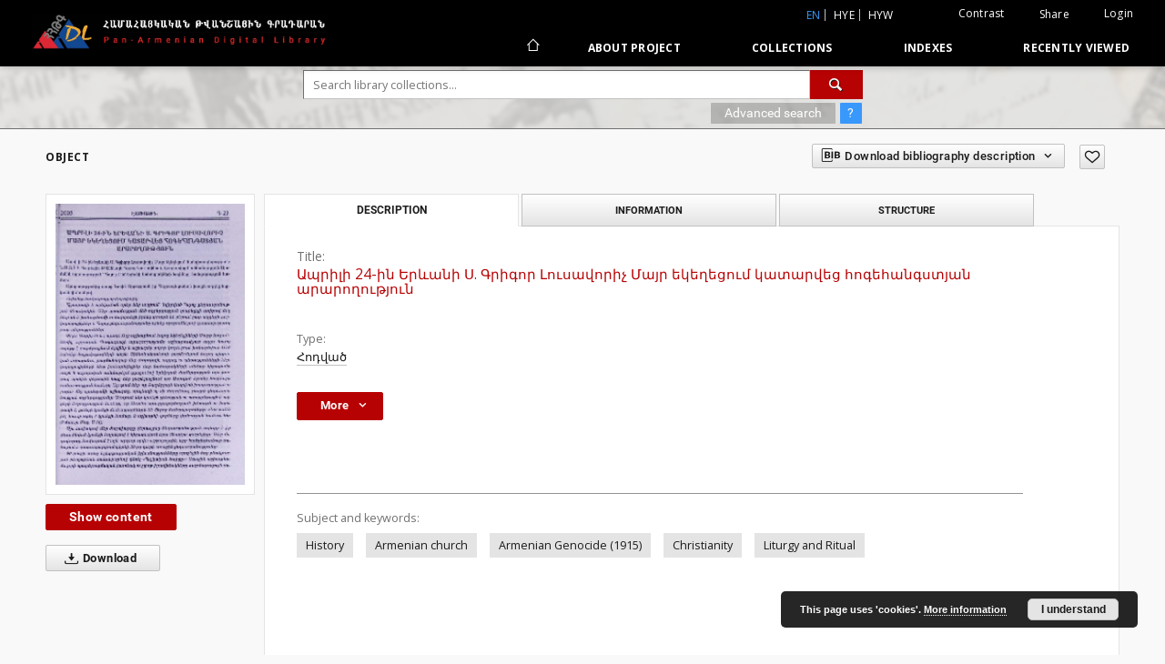

--- FILE ---
content_type: text/html;charset=utf-8
request_url: https://arar.sci.am/dlibra/publication/274224/edition/251452
body_size: 241479
content:
<!doctype html>
<html lang="en">
	<head>
		<script src="https://arar.sci.am/style/dlibra/default/js/script-jquery.min.js" type="text/javascript"></script>

		


<meta charset="utf-8">
<meta http-equiv="X-UA-Compatible" content="IE=edge">
<meta name="viewport" content="width=device-width, initial-scale=1">


<title>&#1329;&#1402;&#1408;&#1387;&#1388;&#1387; 24-&#1387;&#1398; &#1333;&#1408;&#1415;&#1377;&#1398;&#1387; &#1357;. &#1331;&#1408;&#1387;&#1379;&#1400;&#1408; &#1340;&#1400;&#1410;&#1405;&#1377;&#1406;&#1400;&#1408;&#1387;&#1401; &#1348;&#1377;&#1397;&#1408; &#1381;&#1391;&#1381;&#1394;&#1381;&#1409;&#1400;&#1410;&#1396; &#1391;&#1377;&#1407;&#1377;&#1408;&#1406;&#1381;&#1409; &#1392;&#1400;&#1379;&#1381;&#1392;&#1377;&#1398;&#1379;&#1405;&#1407;&#1397;&#1377;&#1398; &#1377;&#1408;&#1377;&#1408;&#1400;&#1394;&#1400;&#1410;&#1385;&#1397;&#1400;&#1410;&#1398; - Pan-Armenian Digital Library</title>
<meta name="Description" content="Nasza Biblioteka Cyfrowa is... Here put the description for the main page matadata, visible e.g. when sharing on Facebook." />

<meta property="og:url"                content="https://arar.sci.am/dlibra/publication/274224/edition/251452" />
<meta property="og:type"               content="Object" />
<meta property="og:title"              content="&#1329;&#1402;&#1408;&#1387;&#1388;&#1387; 24-&#1387;&#1398; &#1333;&#1408;&#1415;&#1377;&#1398;&#1387; &#1357;. &#1331;&#1408;&#1387;&#1379;&#1400;&#1408; &#1340;&#1400;&#1410;&#1405;&#1377;&#1406;&#1400;&#1408;&#1387;&#1401; &#1348;&#1377;&#1397;&#1408; &#1381;&#1391;&#1381;&#1394;&#1381;&#1409;&#1400;&#1410;&#1396; &#1391;&#1377;&#1407;&#1377;&#1408;&#1406;&#1381;&#1409; &#1392;&#1400;&#1379;&#1381;&#1392;&#1377;&#1398;&#1379;&#1405;&#1407;&#1397;&#1377;&#1398; &#1377;&#1408;&#1377;&#1408;&#1400;&#1394;&#1400;&#1410;&#1385;&#1397;&#1400;&#1410;&#1398; - Pan-Armenian Digital Library" />
<meta property="og:description"        content="Nasza Biblioteka Cyfrowa is... Here put the description for the main page matadata, visible e.g. when sharing on Facebook." />
<meta property="og:image"              content="https://arar.sci.am/image/edition/thumbnail:docmetadata/251452" />

<link rel="icon" type="image/png" href="https://arar.sci.am/style/common/img/icons/favicon.png" sizes="16x16"> 
<link rel="apple-touch-icon" href="https://arar.sci.am/style/common/img/icons/apple-touch-icon.png">

<link rel="canonical" href="https://arar.sci.am/dlibra/publication/274224/edition/251452?language=en" />

<link rel="stylesheet" href="https://arar.sci.am/style/dlibra/default/css/libs.css?20210104164359">
<link rel="stylesheet" href="https://arar.sci.am/style/dlibra/default/css/main.css?20210104164359">
<link rel="stylesheet" href="https://arar.sci.am/style/dlibra/default/css/colors.css?20210104164359">
<link rel="stylesheet" href="https://arar.sci.am/style/dlibra/default/css/custom.css?20210104164359">


	    <link rel="search"  type="application/opensearchdescription+xml" href="https://arar.sci.am/DL_en.xml"  title="DL" />

										<link rel="meta" type="application/rdf+xml" href="https://arar.sci.am/dlibra/rdf.xml?type=e&amp;id=251452"/>
	
	<link rel="schema.DC" href="http://purl.org/dc/elements/1.1/" />
	<!--type is "document" for import all tags into zotero-->
	<meta name="DC.type" content="document" />
	<meta name="DC.identifier" content="https://arar.sci.am/publication/274224" />
	
						<meta name="DC.date" content="2005-04-30" />
								<meta name="DC.coverage" content="23-25" />
								<meta name="DC.identifier" content="http://arar.sci.am/Content/251452/file_0.pdf" />
								<meta name="DC.subject" content="History" />
					<meta name="DC.subject" content="Armenian church" />
					<meta name="DC.subject" content="Armenian Genocide (1915)" />
					<meta name="DC.subject" content="Christianity" />
					<meta name="DC.subject" content="Liturgy and Ritual" />
								<meta name="DC.format" content="pdf" />
								<meta name="DC.description" content="&#1357;. &#1335;&#1403;&#1396;&#1387;&#1377;&#1390;&#1387;&#1398;" />
								<meta name="DC.language" content="hy" />
								<meta name="DC.title" content="&#1329;&#1402;&#1408;&#1387;&#1388;&#1387; 24-&#1387;&#1398; &#1333;&#1408;&#1415;&#1377;&#1398;&#1387; &#1357;. &#1331;&#1408;&#1387;&#1379;&#1400;&#1408; &#1340;&#1400;&#1410;&#1405;&#1377;&#1406;&#1400;&#1408;&#1387;&#1401; &#1348;&#1377;&#1397;&#1408; &#1381;&#1391;&#1381;&#1394;&#1381;&#1409;&#1400;&#1410;&#1396; &#1391;&#1377;&#1407;&#1377;&#1408;&#1406;&#1381;&#1409; &#1392;&#1400;&#1379;&#1381;&#1392;&#1377;&#1398;&#1379;&#1405;&#1407;&#1397;&#1377;&#1398; &#1377;&#1408;&#1377;&#1408;&#1400;&#1394;&#1400;&#1410;&#1385;&#1397;&#1400;&#1410;&#1398;" />
								<meta name="DC.type" content="&#1344;&#1400;&#1380;&#1406;&#1377;&#1390;" />
								<meta name="DC.relation" content="oai:arar.sci.am:publication:274224" />
								<meta name="DC.contributor" content="&#1341;&#1396;&#1378;.&#1373; &#1329;&#1404;&#1377;&#1412;&#1381;&#1388; &#1329;&#1404;&#1377;&#1412;&#1381;&#1388;&#1397;&#1377;&#1398; (1944-1948)" />
					<meta name="DC.contributor" content="&#1340;&#1415;&#1400;&#1398; &#1343;&#1387;&#1405;&#1387;&#1378;&#1381;&#1391;&#1397;&#1377;&#1398; (1948-1950)" />
					<meta name="DC.contributor" content="&#1329;&#1399;&#1400;&#1407; &#1329;&#1378;&#1408;&#1377;&#1392;&#1377;&#1396;&#1397;&#1377;&#1398; (1950-1955)" />
					<meta name="DC.contributor" content="&#1329;&#1404;&#1377;&#1412;&#1381;&#1388; &#1329;&#1404;&#1377;&#1412;&#1381;&#1388;&#1397;&#1377;&#1398; (1955-1956)" />
					<meta name="DC.contributor" content="&#1329;&#1408;&#1385;&#1400;&#1410;&#1398; &#1344;&#1377;&#1407;&#1387;&#1407;&#1397;&#1377;&#1398; (1956-1982)" />
					<meta name="DC.contributor" content="&#1354;&#1377;&#1408;&#1379;&#1381;&#1410; &#1351;&#1377;&#1392;&#1378;&#1377;&#1382;&#1397;&#1377;&#1398; (1983-1984)" />
					<meta name="DC.contributor" content="&#1333;&#1408;&#1406;&#1377;&#1398;&#1380; &#1348;&#1381;&#1388;&#1412;&#1400;&#1398;&#1397;&#1377;&#1398; (1985-1993)" />
					<meta name="DC.contributor" content="&#1359;. &#1329;&#1405;&#1400;&#1394;&#1387;&#1391; &#1381;&#1402;&#1405;. &#1329;&#1408;&#1387;&#1405;&#1407;&#1377;&#1391;&#1381;&#1405;&#1397;&#1377;&#1398; (1994-1996)" />
					<meta name="DC.contributor" content="&#1359;. &#1330;&#1377;&#1379;&#1408;&#1377;&#1407; &#1377;&#1378;&#1394;. &#1331;&#1377;&#1388;&#1405;&#1407;&#1397;&#1377;&#1398; (1996-1998)" />
					<meta name="DC.contributor" content="&#1348;&#1377;&#1408;&#1387;&#1377;&#1396; &#1358;&#1377;&#1408;&#1380;&#1377;&#1398;&#1397;&#1377;&#1398; (&#1402;&#1377;&#1399;&#1407;&#1400;&#1398;&#1377;&#1391;&#1377;&#1407;&#1377;&#1408;) (1998-1999)" />
					<meta name="DC.contributor" content="&#1359;. &#1329;&#1408;&#1399;&#1377;&#1391; &#1377;&#1378;&#1394;. &#1341;&#1377;&#1401;&#1377;&#1407;&#1408;&#1397;&#1377;&#1398; (&#1402;&#1377;&#1399;&#1407;&#1400;&#1398;&#1377;&#1391;&#1377;&#1407;&#1377;&#1408;) (1999)" />
					<meta name="DC.contributor" content="&#1329;&#1398;&#1380;&#1408;&#1377;&#1398;&#1387;&#1391; &#1334;&#1381;&#1397;&#1385;&#1400;&#1410;&#1398;&#1397;&#1377;&#1398; (2000-2001)" />
					<meta name="DC.contributor" content="&#1329;&#1408;&#1399;&#1377;&#1391; &#1348;&#1377;&#1380;&#1400;&#1397;&#1381;&#1377;&#1398; (2009-2015)" />
					<meta name="DC.contributor" content="&#1329;&#1408;&#1405;&#1383;&#1398; &#1330;&#1400;&#1378;&#1400;&#1389;&#1381;&#1377;&#1398; (2015-2017)" />
					<meta name="DC.contributor" content="&#1359;. &#1329;&#1398;&#1380;&#1408;&#1383;&#1377;&#1405; &#1377;&#1378;&#1394;. &#1333;&#1382;&#1381;&#1391;&#1381;&#1377;&#1398; (&#1402;&#1377;&#1399;&#1407;&#1400;&#1398;&#1377;&#1391;&#1377;&#1407;&#1377;&#1408;) (2017-2018)" />
					<meta name="DC.contributor" content="&#1331;&#1383;&#1400;&#1408;&#1379; &#1348;&#1377;&#1380;&#1400;&#1397;&#1381;&#1377;&#1398; (2018-)" />
								<meta name="DC.publisher" content="&#1348;&#1377;&#1397;&#1408; &#1329;&#1385;&#1400;&#1404;&#1400;&#1397; &#1357;&#1408;&#1378;&#1400;&#1397; &#1335;&#1403;&#1396;&#1387;&#1377;&#1390;&#1398;&#1387;" />
			
										<meta name="citation_title" content="&#1329;&#1402;&#1408;&#1387;&#1388;&#1387; 24-&#1387;&#1398; &#1333;&#1408;&#1415;&#1377;&#1398;&#1387; &#1357;. &#1331;&#1408;&#1387;&#1379;&#1400;&#1408; &#1340;&#1400;&#1410;&#1405;&#1377;&#1406;&#1400;&#1408;&#1387;&#1401; &#1348;&#1377;&#1397;&#1408; &#1381;&#1391;&#1381;&#1394;&#1381;&#1409;&#1400;&#1410;&#1396; &#1391;&#1377;&#1407;&#1377;&#1408;&#1406;&#1381;&#1409; &#1392;&#1400;&#1379;&#1381;&#1392;&#1377;&#1398;&#1379;&#1405;&#1407;&#1397;&#1377;&#1398; &#1377;&#1408;&#1377;&#1408;&#1400;&#1394;&#1400;&#1410;&#1385;&#1397;&#1400;&#1410;&#1398;" />
				<meta name="citation_pdf_url" content="http://arar.sci.am/Content/251452/file_0.pdf" />
				<meta name="citation_online_date" content="2020/06/26" />
		
							
<script async src="https://www.googletagmanager.com/gtag/js?id=G-6R6C7WD4Y0"></script> <script> window.dataLayer = window.dataLayer || []; function gtag(){dataLayer.push(arguments);} gtag('js', new Date()); gtag('config', 'G-6R6C7WD4Y0'); </script>

			
							</head>

	<body class="">

		
		<div class="container--main">

			<header class="header--main" tabindex="-1">

  <ul class="skip-links list-unstyled">
    <li><a href="#navigationTop" class="inner" tabindex="1">Skip to main menu</a></li>
        <li><a href="#search-form" class="inner" tabindex="2">Skip to search engine</a></li>
        <li><a href="#main-content" class="inner" tabindex="3">Skip to content</a></li>
    <li><a href="#footer" tabindex="4">Skip to footer</a></li>
  </ul>

      
            
  
  <div class="container--full">
    <nav class="header--top" id="navigationTop">
      <button class="header__menu-toggle navbar-toggle collapsed visible-xs visible-sm" type="button" data-toggle="collapse" data-target="#navbar-collapse" aria-expanded="false" aria-label="Menu">
        <span class="dlibra-icon-menu"></span>
      </button>
      <ul class="header__list hidden-sm hidden-xs">
									      <li class="header__list-item header__list-item--languages hidden-xs hidden-sm">
      <a class="header__list__link header__list__link--language active" href="/" title="English">
          en
      </a>
                        <a class="header__list__link header__list__link--language" href="https://arar.sci.am/dlibra/publication/274224/edition/251452?language=hye" title="hye">hye</a>
                                <a class="header__list__link header__list__link--language" href="https://arar.sci.am/dlibra/publication/274224/edition/251452?language=hyw" title="hyw">hyw</a>
                                </li>
      <li class="header__languages-item visible-xs visible-sm">
              <a href="https://arar.sci.am/dlibra/publication/274224/edition/251452?language=hye" class="header__languages__link ">hye</a>
              <a href="https://arar.sci.am/dlibra/publication/274224/edition/251452?language=hyw" class="header__languages__link ">hyw</a>
              <a href="https://arar.sci.am/dlibra/publication/274224/edition/251452?language=en" class="header__languages__link active">en</a>
          </li>
  
				        <li class="header__list-item">
          <button class="header__list__link contrast__link" data-contrast="false">
            <span class="dlibra-icon-contrast"></span>
            Contrast
          </button>
        </li>

        <li class="header__list-item">
          <div class="a2a--header">
            <div class="a2a_kit a2a_kit_size_32 a2a_default_style" data-a2a-url="https://arar.sci.am/dlibra/publication/274224/edition/251452?language=en">
              <a class="a2a_dd header__list__link" href="https://www.addtoany.com/share">Share</a>
            </div>
            <script>
               var a2a_config = a2a_config || {};
               a2a_config.onclick = 1;
               a2a_config.locale = "en";
               a2a_config.color_main = "D7E5ED";
               a2a_config.color_border = "9D9D9D";
               a2a_config.color_link_text = "333333";
               a2a_config.color_link_text_hover = "333333";
               a2a_config.color_bg = "d9d9d9";
               a2a_config.icon_color = "#767676";
							 a2a_config.num_services = 6;
							 a2a_config.prioritize = ["facebook", "wykop", "twitter", "pinterest", "email", "gmail"];
            </script>
            <script async src="//static.addtoany.com/menu/page.js"></script>
          </div>
        </li>
        <li class="header__list-item">
                      <a href="https://arar.sci.am/dlibra/login?refUrl=aHR0cHM6Ly9hcmFyLnNjaS5hbS9kbGlicmEvcHVibGljYXRpb24vMjc0MjI0L2VkaXRpb24vMjUxNDUy" class="header__list__link" >
              Login
            </a>
                  </li>
      </ul>
    </nav>
  </div>
  <div class="navbar menu--desktop" role="navigation">
    <div class="container--full">
      <div class="menu__header">
        <a class="menu__logo" href="https://arar.sci.am" tabindex="5">
          <img src="https://arar.sci.am/style/dlibra/default/img/custom-images/logo.png
" title="Pan-Armenian Digital Library" alt="Pan-Armenian Digital Library"/>
        </a>
      </div>
      <div class="menu__collapse" id="navbar-collapse" js-menu>
					<div class="menu__back__container visible-xs visible-sm" js-back-container>
					</div>
          <button class="header__menu-toggle--inner navbar-toggle collapsed visible-xs visible-sm" type="button" data-toggle="collapse" data-target="#navbar-collapse" aria-expanded="false" js-close aria-label="Close menu"></button>
          <ul class="header__languages visible-xs visible-sm">
                                <li class="header__list-item header__list-item--languages hidden-xs hidden-sm">
      <a class="header__list__link header__list__link--language active" href="/" title="English">
          en
      </a>
                        <a class="header__list__link header__list__link--language" href="https://arar.sci.am/dlibra/publication/274224/edition/251452?language=hye" title="hye">hye</a>
                                <a class="header__list__link header__list__link--language" href="https://arar.sci.am/dlibra/publication/274224/edition/251452?language=hyw" title="hyw">hyw</a>
                                </li>
      <li class="header__languages-item visible-xs visible-sm">
              <a href="https://arar.sci.am/dlibra/publication/274224/edition/251452?language=hye" class="header__languages__link ">hye</a>
              <a href="https://arar.sci.am/dlibra/publication/274224/edition/251452?language=hyw" class="header__languages__link ">hyw</a>
              <a href="https://arar.sci.am/dlibra/publication/274224/edition/251452?language=en" class="header__languages__link active">en</a>
          </li>
  
                      </ul>
          <div class="header__user visible-xs visible-sm">
                          <a href="https://arar.sci.am/dlibra/login" class="header__user__link pull-left">
                Login
              </a>
							<a href="" class="header__user__link contrast__link" data-contrast="false">
								<span class="dlibra-icon-contrast"></span>
								Contrast
							</a>
              <div class="a2a--header header__user__a2a">
		            <div class="a2a_kit a2a_kit_size_32 a2a_default_style">
		              <a class="a2a_dd header__user__link" href="https://www.addtoany.com/share">Share</a>
		            </div>
		            <script>
		               var a2a_config = a2a_config || {};
		               a2a_config.onclick = 1;
		               a2a_config.locale = "en";
									 a2a_config.num_services = 6;
									 a2a_config.prioritize = ["facebook", "wykop", "twitter", "pinterest", "email", "gmail"];
		            </script>
		            <script async src="//static.addtoany.com/menu/page.js"></script>
		          </div>
                      </div>
          <button class="menu__back hidden" js-back>
            <span class="dlibra-icon-chevron-left"></span>
            Back
          </button>
          <ul class="menu__nav nav">
            <li class=" hidden-xs hidden-sm">
                            <a href="https://arar.sci.am" class="home" title="Main page" aria-label="Main page">
                <span class="dlibra-icon-home"></span>
              </a>
            </li>
                           	
						<li>
				<a href="#" class="dropdown-toggle hidden-xs hidden-sm" data-toggle="dropdown" js-section js-section-text>
					About Project
				</a>
				<a href="#" class="dropdown-toggle visible-xs visible-sm" data-toggle="dropdown" js-section js-section-text tabindex="-1">
					About Project
				</a>
								<button class="dlibra-icon-chevron-right visible-xs visible-sm dropdown-toggle dropdown-icon" title="Show/hide objects list" aria-label="Show/hide objects list"></button>
					<ul class="dropdown-menu pull-right">

		<li class="visible-xs header__current" js-current>
			<span class="dlibra-icon-chevron-right"></span>
		</li>
									<li>
										<a href="https://arar.sci.am/dlibra/text?id=example-page" class="menu__nav--no-dropdown">
							Description
									</a>
				</li>
												<li>
															<a href="https://arar.sci.am/dlibra/text?id=example-page-1" class="menu__nav--no-dropdown">
							Frequently asked questions
														</a>
				</li>
												<li>
																					<a href="https://arar.sci.am/dlibra/contact" class="menu__nav--no-dropdown">
							Contact
														</a>
				</li>
						</ul>
				</li>
			



                           
  <li class="">
    <a href="#" class="dropdown-toggle hidden-xs hidden-sm" data-toggle="dropdown"  js-section js-section-text>
      Collections
    </a>
    <a href="#" class="dropdown-toggle visible-xs visible-sm" data-toggle="dropdown"  js-section js-section-text tabindex="-1">
      Collections
    </a>
	    <button class="dlibra-icon-chevron-right visible-xs visible-sm dropdown-toggle dropdown-icon" title="Show/hide objects list" aria-label="Show/hide objects list"></button>
    <ul class="dropdown-menu pull-right">
      <li class="visible-xs visible-sm header__current" js-current>
        <span class="dlibra-icon-chevron-right"></span>
      </li>
            	
            	<li>
				<a href="https://arar.sci.am/dlibra/collectiondescription/9" class="menu__nav--no-dropdown">
			Books
		</a>
	</li>
            	<li>
				<a href="https://arar.sci.am/dlibra/collectiondescription/6" class="menu__nav--no-dropdown">
			Articles
		</a>
	</li>
            	<li>
				<a href="https://arar.sci.am/dlibra/collectiondescription/10" class="menu__nav--no-dropdown">
			Periodicals
		</a>
	</li>
            	<li>
				<a href="https://arar.sci.am/dlibra/collectiondescription/11" class="menu__nav--no-dropdown">
			The Mekhitarist Congregation Vienna Periodicals Portal
		</a>
	</li>
            	<li>
				<a href="https://arar.sci.am/dlibra/collectiondescription/12" class="menu__nav--no-dropdown">
			Book collection of Armenian and Armenogram-Turkish publications in the Library of the Mekhitarist Congregation, Vienna
		</a>
	</li>
            	<li>
				<a href="https://arar.sci.am/dlibra/collectiondescription/13" class="menu__nav--no-dropdown">
			Publications of the Institute of Arts
		</a>
	</li>
            	<li>
				<a href="https://arar.sci.am/dlibra/collectiondescription/14" class="menu__nav--no-dropdown">
			Publications of the Institute of Oriental Studies
		</a>
	</li>
            	<li>
				<a href="https://arar.sci.am/dlibra/collectiondescription/18" class="menu__nav--no-dropdown">
			Publications of the Institute of Geological Sciences
		</a>
	</li>
            	<li>
				<a href="https://arar.sci.am/dlibra/collectiondescription/16" class="menu__nav--no-dropdown">
			Publications of the Institute of Literature after M. Abeghyan
		</a>
	</li>
            	<li>
				<a href="https://arar.sci.am/dlibra/collectiondescription/17" class="menu__nav--no-dropdown">
			Publications of the Institute of Archeology and Ethnography
		</a>
	</li>
            	<li>
				<a href="https://arar.sci.am/dlibra/collectiondescription/15" class="menu__nav--no-dropdown">
			Digital Repatriation Project
		</a>
	</li>
            	<li>
				<a href="https://arar.sci.am/dlibra/collectiondescription/7" class="menu__nav--no-dropdown">
			Audio Archive
		</a>
	</li>
            	<li>
				<a href="https://arar.sci.am/dlibra/collectiondescription/4" class="menu__nav--no-dropdown">
			Maps
		</a>
	</li>
            	<li>
				<a href="https://arar.sci.am/dlibra/collectiondescription/5" class="menu__nav--no-dropdown">
			Posters
		</a>
	</li>
          </ul>
  </li>


                           


<li>
	<a href="#" class="dropdown-toggle hidden-xs hidden-sm" data-toggle="dropdown" js-section js-section-text>
		Indexes
	</a>
	<a href="#" class="dropdown-toggle visible-xs visible-sm" data-toggle="dropdown" js-section js-section-text tabindex="-1">
		Indexes
	</a>
		<button class="dlibra-icon-chevron-right visible-xs visible-sm dropdown-toggle dropdown-icon" title="Show/hide objects list" aria-label="Show/hide objects list"></button>
	<ul class="dropdown-menu pull-right">
		<li class="visible-xs visible-sm header__current" js-current>
			<span class="dlibra-icon-chevron-right"></span>
		</li>
					<li title="">
				<button class="dlibra-icon-circle-plus hidden-xs hidden-sm dropdown-toggle dropdown-icon" title="Show/hide sub-attributes list" aria-label="Show/hide sub-attributes list">
		</button><a href="https://arar.sci.am/dlibra/indexsearch?rdfName=PublicationDetails&amp;ipp=60&amp;p=0" js-section-text>
			Publication Details
		</a>
		<button class="dlibra-icon-chevron-right visible-xs visible-sm dropdown-toggle dropdown-icon" title="Show/hide sub-attributes list" aria-label="Show/hide sub-attributes list"></button>
		<ul class="dropdown-menu">
			<li class="visible-xs visible-sm header__current" js-current>
				<span class="dlibra-icon-chevron-right"></span>
			</li>
							<li title="">
				<a href="https://arar.sci.am/dlibra/indexsearch?rdfName=JournalorPublication&amp;ipp=60&amp;p=0" class="menu__nav--no-dropdown">
			Journal or Publication Title
		</a>
	</li>
							<li title="">
				<a href="https://arar.sci.am/dlibra/indexsearch?rdfName=Yearbook&amp;ipp=60&amp;p=0" class="menu__nav--no-dropdown">
			Date of publication
		</a>
	</li>
							<li title="">
				<a href="https://arar.sci.am/dlibra/indexsearch?rdfName=Volume&amp;ipp=60&amp;p=0" class="menu__nav--no-dropdown">
			Volume
		</a>
	</li>
							<li title="">
				<a href="https://arar.sci.am/dlibra/indexsearch?rdfName=Number&amp;ipp=60&amp;p=0" class="menu__nav--no-dropdown">
			Number
		</a>
	</li>
							<li title="">
				<a href="https://arar.sci.am/dlibra/indexsearch?rdfName=ISSN&amp;ipp=60&amp;p=0" class="menu__nav--no-dropdown">
			ISSN
		</a>
	</li>
							<li title="">
				<a href="https://arar.sci.am/dlibra/indexsearch?rdfName=ISBN&amp;ipp=60&amp;p=0" class="menu__nav--no-dropdown">
			ISBN
		</a>
	</li>
							<li title="">
				<a href="https://arar.sci.am/dlibra/indexsearch?rdfName=URL&amp;ipp=60&amp;p=0" class="menu__nav--no-dropdown">
			Official URL
		</a>
	</li>
							<li title="">
				<a href="https://arar.sci.am/dlibra/indexsearch?rdfName=Additional&amp;ipp=60&amp;p=0" class="menu__nav--no-dropdown">
			Additional Information
		</a>
	</li>
					</ul>
	</li>
					<li title="A name given to the resource.">
				<button class="dlibra-icon-circle-plus hidden-xs hidden-sm dropdown-toggle dropdown-icon" title="Show/hide sub-attributes list" aria-label="Show/hide sub-attributes list">
		</button><a href="https://arar.sci.am/dlibra/indexsearch?rdfName=Title&amp;ipp=60&amp;p=0" js-section-text>
			Title
		</a>
		<button class="dlibra-icon-chevron-right visible-xs visible-sm dropdown-toggle dropdown-icon" title="Show/hide sub-attributes list" aria-label="Show/hide sub-attributes list"></button>
		<ul class="dropdown-menu">
			<li class="visible-xs visible-sm header__current" js-current>
				<span class="dlibra-icon-chevron-right"></span>
			</li>
							<li title="An alternative name for the resource.">
				<a href="https://arar.sci.am/dlibra/indexsearch?rdfName=Alternative&amp;ipp=60&amp;p=0" class="menu__nav--no-dropdown">
			Alternative title
		</a>
	</li>
							<li title="A short name of the group (e.g., a journal) this resource belongs to.">
				<a href="https://arar.sci.am/dlibra/indexsearch?rdfName=GroupTitle&amp;ipp=60&amp;p=0" class="menu__nav--no-dropdown">
			Group publication title
		</a>
	</li>
							<li title="">
				<a href="https://arar.sci.am/dlibra/indexsearch?rdfName=Other&amp;ipp=60&amp;p=0" class="menu__nav--no-dropdown">
			Other title
		</a>
	</li>
							<li title="">
				<a href="https://arar.sci.am/dlibra/indexsearch?rdfName=Uniform&amp;ipp=60&amp;p=0" class="menu__nav--no-dropdown">
			Uniform titles
		</a>
	</li>
							<li title="">
				<a href="https://arar.sci.am/dlibra/indexsearch?rdfName=Remainder&amp;ipp=60&amp;p=0" class="menu__nav--no-dropdown">
			Remainder of title
		</a>
	</li>
					</ul>
	</li>
					<li title="An entity primarily responsible for making the resource.">
				<button class="dlibra-icon-circle-plus hidden-xs hidden-sm dropdown-toggle dropdown-icon" title="Show/hide sub-attributes list" aria-label="Show/hide sub-attributes list">
		</button><a href="https://arar.sci.am/dlibra/indexsearch?rdfName=Creator&amp;ipp=60&amp;p=0" js-section-text>
			Creator
		</a>
		<button class="dlibra-icon-chevron-right visible-xs visible-sm dropdown-toggle dropdown-icon" title="Show/hide sub-attributes list" aria-label="Show/hide sub-attributes list"></button>
		<ul class="dropdown-menu">
			<li class="visible-xs visible-sm header__current" js-current>
				<span class="dlibra-icon-chevron-right"></span>
			</li>
							<li title="">
				<a href="https://arar.sci.am/dlibra/indexsearch?rdfName=Corporate&amp;ipp=60&amp;p=0" class="menu__nav--no-dropdown">
			Corporate Creators
		</a>
	</li>
					</ul>
	</li>
					<li title="An entity responsible for making contributions to the resource.">
				<a href="https://arar.sci.am/dlibra/indexsearch?rdfName=Contributor&amp;ipp=60&amp;p=0" class="menu__nav--no-dropdown">
			Contributor(s)
		</a>
	</li>
					<li title="The topic of the resource.">
				<button class="dlibra-icon-circle-plus hidden-xs hidden-sm dropdown-toggle dropdown-icon" title="Show/hide sub-attributes list" aria-label="Show/hide sub-attributes list">
		</button><a href="https://arar.sci.am/dlibra/indexsearch?rdfName=Subject&amp;ipp=60&amp;p=0" js-section-text>
			Subject
		</a>
		<button class="dlibra-icon-chevron-right visible-xs visible-sm dropdown-toggle dropdown-icon" title="Show/hide sub-attributes list" aria-label="Show/hide sub-attributes list"></button>
		<ul class="dropdown-menu">
			<li class="visible-xs visible-sm header__current" js-current>
				<span class="dlibra-icon-chevron-right"></span>
			</li>
							<li title="Tags assigned by users.">
				<a href="https://arar.sci.am/dlibra/indexsearch?rdfName=UserTag&amp;ipp=60&amp;p=0" class="menu__nav--no-dropdown">
			Users' tags
		</a>
	</li>
							<li title="">
				<a href="https://arar.sci.am/dlibra/indexsearch?rdfName=Keywords&amp;ipp=60&amp;p=0" class="menu__nav--no-dropdown">
			Subject and Keywords
		</a>
	</li>
							<li title="">
				<a href="https://arar.sci.am/dlibra/indexsearch?rdfName=Uncontrolled&amp;ipp=60&amp;p=0" class="menu__nav--no-dropdown">
			Uncontrolled Keywords
		</a>
	</li>
					</ul>
	</li>
					<li title="">
				<a href="https://arar.sci.am/dlibra/indexsearch?rdfName=PublicationPlace&amp;ipp=60&amp;p=0" class="menu__nav--no-dropdown">
			Publication place
		</a>
	</li>
					<li title="The spatial or temporal topic of the resource, the spatial applicability of the resource, or the jurisdiction under which the resource is relevant.">
				<button class="dlibra-icon-circle-plus hidden-xs hidden-sm dropdown-toggle dropdown-icon" title="Show/hide sub-attributes list" aria-label="Show/hide sub-attributes list">
		</button><a href="https://arar.sci.am/dlibra/indexsearch?rdfName=Coverage&amp;ipp=60&amp;p=0" js-section-text>
			Coverage
		</a>
		<button class="dlibra-icon-chevron-right visible-xs visible-sm dropdown-toggle dropdown-icon" title="Show/hide sub-attributes list" aria-label="Show/hide sub-attributes list"></button>
		<ul class="dropdown-menu">
			<li class="visible-xs visible-sm header__current" js-current>
				<span class="dlibra-icon-chevron-right"></span>
			</li>
							<li title="Spatial characteristics of the resource.">
				<a href="https://arar.sci.am/dlibra/indexsearch?rdfName=Spatial&amp;ipp=60&amp;p=0" class="menu__nav--no-dropdown">
			Spatial coverage
		</a>
	</li>
							<li title="Temporal characteristics of the resource.">
				<a href="https://arar.sci.am/dlibra/indexsearch?rdfName=Temporal&amp;ipp=60&amp;p=0" class="menu__nav--no-dropdown">
			Temporal coverage
		</a>
	</li>
					</ul>
	</li>
					<li title="An account of the resource.">
				<button class="dlibra-icon-circle-plus hidden-xs hidden-sm dropdown-toggle dropdown-icon" title="Show/hide sub-attributes list" aria-label="Show/hide sub-attributes list">
		</button><a href="https://arar.sci.am/dlibra/indexsearch?rdfName=Description&amp;ipp=60&amp;p=0" js-section-text>
			Description
		</a>
		<button class="dlibra-icon-chevron-right visible-xs visible-sm dropdown-toggle dropdown-icon" title="Show/hide sub-attributes list" aria-label="Show/hide sub-attributes list"></button>
		<ul class="dropdown-menu">
			<li class="visible-xs visible-sm header__current" js-current>
				<span class="dlibra-icon-chevron-right"></span>
			</li>
							<li title="A summary of the resource.">
				<a href="https://arar.sci.am/dlibra/indexsearch?rdfName=Abstract&amp;ipp=60&amp;p=0" class="menu__nav--no-dropdown">
			Abstract
		</a>
	</li>
							<li title="	A list of subunits of the resource.">
				<a href="https://arar.sci.am/dlibra/indexsearch?rdfName=TableOfContents&amp;ipp=60&amp;p=0" class="menu__nav--no-dropdown">
			Table of contents
		</a>
	</li>
							<li title="Place, where the resource was published.">
				<a href="https://arar.sci.am/dlibra/indexsearch?rdfName=PlaceOfPublishing&amp;ipp=60&amp;p=0" class="menu__nav--no-dropdown">
			Place of publishing
		</a>
	</li>
							<li title="Institution or person, who financially supported the digitsation of the resource.">
				<a href="https://arar.sci.am/dlibra/indexsearch?rdfName=DigitisationSponsor&amp;ipp=60&amp;p=0" class="menu__nav--no-dropdown">
			Digitisation sponsor
		</a>
	</li>
							<li title="Detailed information about the thesis degree.">
				<button class="dlibra-icon-circle-plus hidden-xs hidden-sm dropdown-toggle dropdown-icon" title="Show/hide sub-attributes list" aria-label="Show/hide sub-attributes list">
		</button><a href="https://arar.sci.am/dlibra/indexsearch?rdfName=Degree&amp;ipp=60&amp;p=0" js-section-text>
			Thesis degree information
		</a>
		<button class="dlibra-icon-chevron-right visible-xs visible-sm dropdown-toggle dropdown-icon" title="Show/hide sub-attributes list" aria-label="Show/hide sub-attributes list"></button>
		<ul class="dropdown-menu">
			<li class="visible-xs visible-sm header__current" js-current>
				<span class="dlibra-icon-chevron-right"></span>
			</li>
							<li title="Name of the degree associated with the work as it appears within the work.">
				<a href="https://arar.sci.am/dlibra/indexsearch?rdfName=Name&amp;ipp=60&amp;p=0" class="menu__nav--no-dropdown">
			Degree name
		</a>
	</li>
							<li title="Level of education associated with the document.">
				<a href="https://arar.sci.am/dlibra/indexsearch?rdfName=Level&amp;ipp=60&amp;p=0" class="menu__nav--no-dropdown">
			Level of degree
		</a>
	</li>
							<li title="Area of study of the intellectual content of the document.">
				<a href="https://arar.sci.am/dlibra/indexsearch?rdfName=Discipline&amp;ipp=60&amp;p=0" class="menu__nav--no-dropdown">
			Degree discipline
		</a>
	</li>
							<li title="Institution granting the degree associated with the work.">
				<a href="https://arar.sci.am/dlibra/indexsearch?rdfName=Grantor&amp;ipp=60&amp;p=0" class="menu__nav--no-dropdown">
			Degree grantor
		</a>
	</li>
					</ul>
	</li>
					</ul>
	</li>
					<li title="An entity responsible for making the resource available.">
				<a href="https://arar.sci.am/dlibra/indexsearch?rdfName=Publisher&amp;ipp=60&amp;p=0" class="menu__nav--no-dropdown">
			Publisher
		</a>
	</li>
					<li title="A point or period of time associated with an event in the lifecycle of the resource.">
				<button class="dlibra-icon-circle-plus hidden-xs hidden-sm dropdown-toggle dropdown-icon" title="Show/hide sub-attributes list" aria-label="Show/hide sub-attributes list">
		</button><a href="https://arar.sci.am/dlibra/indexsearch?rdfName=Date&amp;ipp=60&amp;p=0" js-section-text>
			Date
		</a>
		<button class="dlibra-icon-chevron-right visible-xs visible-sm dropdown-toggle dropdown-icon" title="Show/hide sub-attributes list" aria-label="Show/hide sub-attributes list"></button>
		<ul class="dropdown-menu">
			<li class="visible-xs visible-sm header__current" js-current>
				<span class="dlibra-icon-chevron-right"></span>
			</li>
							<li title="Date of creation of the resource.">
				<a href="https://arar.sci.am/dlibra/indexsearch?rdfName=Created&amp;ipp=60&amp;p=0" class="menu__nav--no-dropdown">
			Date created
		</a>
	</li>
							<li title="Date of submission of the resource.">
				<a href="https://arar.sci.am/dlibra/indexsearch?rdfName=DateSubmitted&amp;ipp=60&amp;p=0" class="menu__nav--no-dropdown">
			Date submitted
		</a>
	</li>
							<li title="Date of acceptance of the resource.">
				<a href="https://arar.sci.am/dlibra/indexsearch?rdfName=DateAccepted&amp;ipp=60&amp;p=0" class="menu__nav--no-dropdown">
			Date accepted
		</a>
	</li>
							<li title="Date of formal issuance (e.g. publication) of the resource.">
				<a href="https://arar.sci.am/dlibra/indexsearch?rdfName=Issued&amp;ipp=60&amp;p=0" class="menu__nav--no-dropdown">
			Date issued
		</a>
	</li>
							<li title="Date of copyright.">
				<a href="https://arar.sci.am/dlibra/indexsearch?rdfName=DateCopyrighted&amp;ipp=60&amp;p=0" class="menu__nav--no-dropdown">
			Date copyrighted
		</a>
	</li>
							<li title="Date on which the resource was changed.">
				<a href="https://arar.sci.am/dlibra/indexsearch?rdfName=Modified&amp;ipp=60&amp;p=0" class="menu__nav--no-dropdown">
			Date modified
		</a>
	</li>
							<li title="Date (often a range) that the resource became or will become available.">
				<a href="https://arar.sci.am/dlibra/indexsearch?rdfName=Available&amp;ipp=60&amp;p=0" class="menu__nav--no-dropdown">
			Date available
		</a>
	</li>
							<li title="Date (often a range) of validity of a resource.">
				<a href="https://arar.sci.am/dlibra/indexsearch?rdfName=Valid&amp;ipp=60&amp;p=0" class="menu__nav--no-dropdown">
			Date valid
		</a>
	</li>
							<li title="">
				<a href="https://arar.sci.am/dlibra/indexsearch?rdfName=Publication&amp;ipp=60&amp;p=0" class="menu__nav--no-dropdown">
			Date of publication
		</a>
	</li>
					</ul>
	</li>
					<li title="The nature or genre of the resource.">
				<a href="https://arar.sci.am/dlibra/indexsearch?rdfName=Type&amp;ipp=60&amp;p=0" class="menu__nav--no-dropdown">
			Type
		</a>
	</li>
					<li title="The file format, physical medium, or dimensions of the resource.">
				<button class="dlibra-icon-circle-plus hidden-xs hidden-sm dropdown-toggle dropdown-icon" title="Show/hide sub-attributes list" aria-label="Show/hide sub-attributes list">
		</button><a href="https://arar.sci.am/dlibra/indexsearch?rdfName=Format&amp;ipp=60&amp;p=0" js-section-text>
			Format
		</a>
		<button class="dlibra-icon-chevron-right visible-xs visible-sm dropdown-toggle dropdown-icon" title="Show/hide sub-attributes list" aria-label="Show/hide sub-attributes list"></button>
		<ul class="dropdown-menu">
			<li class="visible-xs visible-sm header__current" js-current>
				<span class="dlibra-icon-chevron-right"></span>
			</li>
							<li title="The size or duration of the resource.">
				<a href="https://arar.sci.am/dlibra/indexsearch?rdfName=Extent&amp;ipp=60&amp;p=0" class="menu__nav--no-dropdown">
			Extent
		</a>
	</li>
							<li title="The material or physical carrier of the resource.">
				<a href="https://arar.sci.am/dlibra/indexsearch?rdfName=Medium&amp;ipp=60&amp;p=0" class="menu__nav--no-dropdown">
			Medium
		</a>
	</li>
							<li title="">
				<a href="https://arar.sci.am/dlibra/indexsearch?rdfName=OtherDescrirtion&amp;ipp=60&amp;p=0" class="menu__nav--no-dropdown">
			Other physical description
		</a>
	</li>
					</ul>
	</li>
					<li title="An unambiguous reference to the resource within a given context.">
				<button class="dlibra-icon-circle-plus hidden-xs hidden-sm dropdown-toggle dropdown-icon" title="Show/hide sub-attributes list" aria-label="Show/hide sub-attributes list">
		</button><a href="https://arar.sci.am/dlibra/indexsearch?rdfName=Identifier&amp;ipp=60&amp;p=0" js-section-text>
			Identifier
		</a>
		<button class="dlibra-icon-chevron-right visible-xs visible-sm dropdown-toggle dropdown-icon" title="Show/hide sub-attributes list" aria-label="Show/hide sub-attributes list"></button>
		<ul class="dropdown-menu">
			<li class="visible-xs visible-sm header__current" js-current>
				<span class="dlibra-icon-chevron-right"></span>
			</li>
							<li title="A call number used to indicate the location of a physical resource in the collections of the institution owning it.">
				<a href="https://arar.sci.am/dlibra/indexsearch?rdfName=CallNumber&amp;ipp=60&amp;p=0" class="menu__nav--no-dropdown">
			Call number
		</a>
	</li>
							<li title="A bibliographic reference for the resource.">
				<a href="https://arar.sci.am/dlibra/indexsearch?rdfName=BibliographicCitation&amp;ipp=60&amp;p=0" class="menu__nav--no-dropdown">
			Bibliographic citation
		</a>
	</li>
					</ul>
	</li>
					<li title="A related resource from which the described resource is derived.">
				<a href="https://arar.sci.am/dlibra/indexsearch?rdfName=Source&amp;ipp=60&amp;p=0" class="menu__nav--no-dropdown">
			Source
		</a>
	</li>
					<li title="A language of the resource.">
				<a href="https://arar.sci.am/dlibra/indexsearch?rdfName=Language&amp;ipp=60&amp;p=0" class="menu__nav--no-dropdown">
			Language
		</a>
	</li>
					<li title="A related resource.">
				<button class="dlibra-icon-circle-plus hidden-xs hidden-sm dropdown-toggle dropdown-icon" title="Show/hide sub-attributes list" aria-label="Show/hide sub-attributes list">
		</button><a href="https://arar.sci.am/dlibra/indexsearch?rdfName=Relation&amp;ipp=60&amp;p=0" js-section-text>
			Relation
		</a>
		<button class="dlibra-icon-chevron-right visible-xs visible-sm dropdown-toggle dropdown-icon" title="Show/hide sub-attributes list" aria-label="Show/hide sub-attributes list"></button>
		<ul class="dropdown-menu">
			<li class="visible-xs visible-sm header__current" js-current>
				<span class="dlibra-icon-chevron-right"></span>
			</li>
							<li title="A related resource that is included either physically or logically in the described resource.">
				<a href="https://arar.sci.am/dlibra/indexsearch?rdfName=HasPart&amp;ipp=60&amp;p=0" class="menu__nav--no-dropdown">
			Has part
		</a>
	</li>
							<li title="A related resource in which the described resource is physically or logically included.">
				<a href="https://arar.sci.am/dlibra/indexsearch?rdfName=IsPartOf&amp;ipp=60&amp;p=0" class="menu__nav--no-dropdown">
			Is part of
		</a>
	</li>
							<li title="A related resource that is a version, edition, or adaptation of the described resource.">
				<a href="https://arar.sci.am/dlibra/indexsearch?rdfName=HasVersion&amp;ipp=60&amp;p=0" class="menu__nav--no-dropdown">
			Has version
		</a>
	</li>
							<li title="A related resource of which the described resource is a version, edition, or adaptation.">
				<a href="https://arar.sci.am/dlibra/indexsearch?rdfName=IsVersionOf&amp;ipp=60&amp;p=0" class="menu__nav--no-dropdown">
			Is version of
		</a>
	</li>
							<li title="A related resource that is substantially the same as the pre-existing described resource, but in another format.">
				<a href="https://arar.sci.am/dlibra/indexsearch?rdfName=HasFormat&amp;ipp=60&amp;p=0" class="menu__nav--no-dropdown">
			Has format
		</a>
	</li>
							<li title="A related resource that is substantially the same as the described resource, but in another format.">
				<a href="https://arar.sci.am/dlibra/indexsearch?rdfName=IsFormatOf&amp;ipp=60&amp;p=0" class="menu__nav--no-dropdown">
			Is format of
		</a>
	</li>
							<li title="A related resource that is referenced, cited, or otherwise pointed to by the described resource.">
				<a href="https://arar.sci.am/dlibra/indexsearch?rdfName=References&amp;ipp=60&amp;p=0" class="menu__nav--no-dropdown">
			References
		</a>
	</li>
							<li title="A related resource that references, cites, or otherwise points to the described resource.">
				<a href="https://arar.sci.am/dlibra/indexsearch?rdfName=IsReferencedBy&amp;ipp=60&amp;p=0" class="menu__nav--no-dropdown">
			Is referenced by
		</a>
	</li>
							<li title="A related resource that is supplanted, displaced, or superseded by the described resource.">
				<a href="https://arar.sci.am/dlibra/indexsearch?rdfName=Replaces&amp;ipp=60&amp;p=0" class="menu__nav--no-dropdown">
			Replaces
		</a>
	</li>
							<li title="A related resource that supplants, displaces, or supersedes the described resource.">
				<a href="https://arar.sci.am/dlibra/indexsearch?rdfName=IsReplacedBy&amp;ipp=60&amp;p=0" class="menu__nav--no-dropdown">
			Is replaced by
		</a>
	</li>
							<li title="A related resource that is required by the described resource to support its function, delivery, or coherence.">
				<a href="https://arar.sci.am/dlibra/indexsearch?rdfName=Requires&amp;ipp=60&amp;p=0" class="menu__nav--no-dropdown">
			Requires
		</a>
	</li>
							<li title="A related resource that requires the described resource to support its function, delivery, or coherence.">
				<a href="https://arar.sci.am/dlibra/indexsearch?rdfName=IsRequiredBy&amp;ipp=60&amp;p=0" class="menu__nav--no-dropdown">
			Is required by
		</a>
	</li>
							<li title="An established standard to which the described resource conforms.">
				<a href="https://arar.sci.am/dlibra/indexsearch?rdfName=ConformsTo&amp;ipp=60&amp;p=0" class="menu__nav--no-dropdown">
			Conforms to
		</a>
	</li>
					</ul>
	</li>
					<li title="Information about rights held in and over the resource.">
				<button class="dlibra-icon-circle-plus hidden-xs hidden-sm dropdown-toggle dropdown-icon" title="Show/hide sub-attributes list" aria-label="Show/hide sub-attributes list">
		</button><a href="https://arar.sci.am/dlibra/indexsearch?rdfName=Rights&amp;ipp=60&amp;p=0" js-section-text>
			Rights
		</a>
		<button class="dlibra-icon-chevron-right visible-xs visible-sm dropdown-toggle dropdown-icon" title="Show/hide sub-attributes list" aria-label="Show/hide sub-attributes list"></button>
		<ul class="dropdown-menu">
			<li class="visible-xs visible-sm header__current" js-current>
				<span class="dlibra-icon-chevron-right"></span>
			</li>
							<li title="Information about who can access the resource or an indication of its security status.">
				<a href="https://arar.sci.am/dlibra/indexsearch?rdfName=AccessRights&amp;ipp=60&amp;p=0" class="menu__nav--no-dropdown">
			Access rights
		</a>
	</li>
							<li title="A legal document giving official permission to do something with the resource.">
				<a href="https://arar.sci.am/dlibra/indexsearch?rdfName=License&amp;ipp=60&amp;p=0" class="menu__nav--no-dropdown">
			License
		</a>
	</li>
					</ul>
	</li>
					<li title="A person or organization owning or managing rights over the resource.">
				<a href="https://arar.sci.am/dlibra/indexsearch?rdfName=RightsHolder&amp;ipp=60&amp;p=0" class="menu__nav--no-dropdown">
			Rights holder
		</a>
	</li>
					<li title="A statement of any changes in ownership and custody of the resource since its creation that are significant for its authenticity, integrity, and interpretation.">
				<button class="dlibra-icon-circle-plus hidden-xs hidden-sm dropdown-toggle dropdown-icon" title="Show/hide sub-attributes list" aria-label="Show/hide sub-attributes list">
		</button><a href="https://arar.sci.am/dlibra/indexsearch?rdfName=Provenance&amp;ipp=60&amp;p=0" js-section-text>
			Provenance
		</a>
		<button class="dlibra-icon-chevron-right visible-xs visible-sm dropdown-toggle dropdown-icon" title="Show/hide sub-attributes list" aria-label="Show/hide sub-attributes list"></button>
		<ul class="dropdown-menu">
			<li class="visible-xs visible-sm header__current" js-current>
				<span class="dlibra-icon-chevron-right"></span>
			</li>
							<li title="Institution or person responsible for the digitsation of this resource.">
				<a href="https://arar.sci.am/dlibra/indexsearch?rdfName=Digitisation&amp;ipp=60&amp;p=0" class="menu__nav--no-dropdown">
			Digitisation
		</a>
	</li>
							<li title="Location of original physical object, which has been digitised.">
				<a href="https://arar.sci.am/dlibra/indexsearch?rdfName=LocationOfPhysicalObject&amp;ipp=60&amp;p=0" class="menu__nav--no-dropdown">
			Location of original object
		</a>
	</li>
					</ul>
	</li>
					<li title="">
				<a href="https://arar.sci.am/dlibra/indexsearch?rdfName=EditionStatement&amp;ipp=60&amp;p=0" class="menu__nav--no-dropdown">
			Edition statement
		</a>
	</li>
					<li title="">
				<a href="https://arar.sci.am/dlibra/indexsearch?rdfName=SeriesStatement&amp;ipp=60&amp;p=0" class="menu__nav--no-dropdown">
			Series statement
		</a>
	</li>
					<li title="">
				<a href="https://arar.sci.am/dlibra/indexsearch?rdfName=GeneralNote&amp;ipp=60&amp;p=0" class="menu__nav--no-dropdown">
			General note
		</a>
	</li>
					<li title="">
				<a href="https://arar.sci.am/dlibra/indexsearch?rdfName=Divisions&amp;ipp=60&amp;p=0" class="menu__nav--no-dropdown">
			Divisions
		</a>
	</li>
					<li title="">
				<a href="https://arar.sci.am/dlibra/indexsearch?rdfName=Digitization&amp;ipp=60&amp;p=0" class="menu__nav--no-dropdown">
			Digitization
		</a>
	</li>
					<li title="">
				<a href="https://arar.sci.am/dlibra/indexsearch?rdfName=Locationoforiginal&amp;ipp=60&amp;p=0" class="menu__nav--no-dropdown">
			Location of original object
		</a>
	</li>
			</ul>
</li>


                           <li>
    <button class="dlibra-icon-chevron-right visible-xs visible-sm dropdown-toggle dropdown-icon" title="Show/hide objects list" aria-label="Show/hide objects list"></button>
  <a href="#" class="dropdown-toggle hidden-xs hidden-sm" data-toggle="dropdown" js-section js-section-text>
    Recently viewed
  </a>
  <a href="#" class="dropdown-toggle  visible-xs visible-sm" data-toggle="dropdown" js-section js-section-text tabindex="-1">
    Recently viewed
  </a>
	<ul class="dropdown-menu pull-right lastviewed">
    <li class="visible-xs visible-sm header__current" js-current>
      <span class="dlibra-icon-chevron-right"></span>
    </li>
    <li>
      <a href="#" class="dropdown-toggle" data-toggle="dropdown" js-section-text >
        Objects
      </a>
      <button class="dlibra-icon-chevron-right visible-xs visible-sm dropdown-toggle dropdown-icon" title="Show/hide objects list" aria-label="Show/hide objects list"></button>
      <ul class="dropdown-menu pull-right">
        <li class="visible-xs visible-sm header__current" js-current>
          <span class="dlibra-icon-chevron-right"></span>
        </li>
		          </ul>
    </li>
    <li>
      <a href="#" class="dropdown-toggle" data-toggle="dropdown" js-section-text >
        Collections
      </a>
      <button class="dlibra-icon-chevron-right visible-xs visible-sm dropdown-toggle dropdown-icon" title="Show/hide objects list" aria-label="Show/hide objects list"></button>
      <ul class="dropdown-menu pull-right">
  			<li class="visible-xs visible-sm header__current" js-current>
  				<span class="dlibra-icon-chevron-right"></span>
  			</li>
		          </ul>
    </li>
  </ul>
</li>


                      </ul>
          <div class="menu__more hidden" js-more>
            <span class="dlibra-icon-chevron-long-down"></span>
          </div>
      </div>
    </div>
  </div>
</header>

							
<section id="search-form">
	<div class="container--full">
	  <div class="header__search--subpage parallax-window"
>
			<div class="search__box--subpage">
								<form class="search__box--subpage__form" method="get" action="https://arar.sci.am/dlibra/results">
					<label class="hidden-access" for="searchInput" title="Search field">Search field</label>
					<input class="search__box--subpage__input" id="searchInput" name="q" placeholder="Search library collections..." required type="text"  maxlength="2001">
					<input name="action" value="SimpleSearchAction" type="hidden">
					<input name="type" value="-6" type="hidden">
					<input name="p" value="0" type="hidden">
					
										<button class="search__box--subpage__submit" type="submit" title="Search" aria-label="Search">
						 <span class="dlibra-icon-search"></span>
					</button>
				</form>

				<div class="search__box--subpage__advanced-container">
					<a href="https://arar.sci.am/dlibra/advsearch"
							class="search__box--subpage__advanced"
							title="Advanced search"
							data-advanced-search>
							Advanced search					</a>

					<a href="https://arar.sci.am/dlibra/text?id=text-query-format" class="search__box--subpage__advanced-about" title="How to form a search query properly?">
						<span>?</span>
					</a>
				</div>
				<div class="clearfix"></div>
	    </div>
				  </div>
	</div>
</section>

			
			<div id="main-content" class="anchor"></div>

			
												

																		

<section>
<div id="publicationComponentData" data-homepageUrl="https://arar.sci.am" data-servletName="/dlibra"
	data-isUserLoggedIn="false" data-editionId="251452" data-publicationId="274224"
	data-permReqSuccessMsg="Request sent"
	data-permReqErrorMsg="Sending request failed"
	data-permReqWrongEmailMsg="Wrong email"
	data-permReqEmptyReasonMsg="Message is empty"
	data-youHaveToBeLoggedMsg="You have to be logged in"
	data-favoritesAddedMsg="Added to favorites."
	data-favoritesDeletedMsg="Deleted from favorites"
	data-favoritesErrorMsg="An error occurred while adding to favorites">
</div>

	<div class="modal fade modal--access" tabindex="-1" role="dialog" js-modal="access">
  <div class="modal-dialog" role="document" js-modal-inner>
    <div class="modal-content">
      <button type="button" class="modal-close" data-dismiss="modal" aria-label="Close"></button>
      <div class="modal-header">
        <h4 class="modal-title">Secured publication</h4>
      </div>
			<form id="sendPermissionRequestForm" action="javascript:void(0)">
				<div class="modal-body">
					 <p class="modal-desc">This publication is unavailable to your account. If you have more privileged account please try to use it
or contact with the institution connected to this digital library.</p>
					 <label class="modal-label" for="userEmail">Type your email<sup>*</sup></label>
					 <input class="modal-input" required type="email" name="userEmail" id="userEmail" value="" >
					 <input type="hidden" name="editionId" value="251452" id="editionId">
					 <input type="hidden" name="publicationId" value="274224" id="publicationId">
					 <label class="modal-label" for="requestReason">Type your reason<sup>*</sup></label>
					 <textarea class="modal-textarea" required name="requestReason" id="requestReason" cols="50" rows="5" ></textarea>
					 <input type="hidden" name="homeURL" id="homeURL" value="https://arar.sci.am/dlibra">
				</div>
				<div class="modal-footer">
					<button class="modal-dismiss" type="button" class="btn btn-default" data-dismiss="modal">Cancel</button>
					<button class="modal-submit" js-send-request>Send</button>
				</div>
		 </form>
    </div><!-- /.modal-content -->
  </div><!-- /.modal-dialog -->
  <div class="modal-more hidden" js-modal-more></div>
</div><!-- /.modal -->



<div class="container--page container--component-object-container">
  <div class="object">
    <div class="object__box--top">
      <h2 class="object__header">
        Object
      </h2>
			<div class="object__header-buttons">
				<div class="dropdown object__dropdown">
			    <button class="object__dropdown-bib-button dropdown-toggle" type="button" data-toggle="dropdown">
						<span class="dlibra-icon-bib object__dropdown-bib-add"></span>
						<span class="hidden-xs">Download bibliography description</span>
						<span class="dlibra-icon-chevron-down"></span>
					</button>
			    <ul class="object__dropdown-bib dropdown-menu pull-right">
						<li>
							<a download="274224.ris" href="https://arar.sci.am/dlibra/dlibra.ris?type=e&amp;id=251452">
								ris
							</a>
						</li>
						<li>
							<a download="274224.bib" href="https://arar.sci.am/dlibra/dlibra.bib?type=e&amp;id=251452">
								BibTeX
							</a>
						</li>
			    </ul>
			  </div>
								<button type="button" class="object__button-fav "
					title="Add to favorites" aria-label="Add to favorites"
					data-addToFav="Add to favorites"
					data-deleteFromFav="Remove from favorites"
          data-text-swap=' Remove from favorites'
	        data-text-original=' Add to favorites'
          data-ajaxurl="https://arar.sci.am/dlibra/ajax.xml"
          data-ajaxparams="wid=Actions&amp;pageId=publication&amp;actionId=AddToFavouriteAction&amp;eid=251452"
          data-addedtofavlab="Added to favourities."
          data-removedfromfavlab="Removed from favourities"
          data-onlylogged="You have to be logged in"
          data-error="An error occured during adding to favourites"
          js-add-fav-object>
					<span class="dlibra-icon-heart"></span>
				</button>
	      <ul class="lang__list">
	        <li class="lang__list-item">
	        	        </li>
	      </ul>
			</div>


      <div class="settings__error" js-settings-errors>
		        		<div class="settings__success" style="display: none;" js-settings-success>
    			<span>Subscribtion state has been changed.</span>
    			<button class="settings__error-close" title="Close info dialog" aria-label="Close info dialog" js-error-close></button>
    		</div>
    		<div class="settings__error-item" style="display: none;" js-settings-error tabindex="-1">
    			<span>Error while changing subscribtion state.</span>
    			<button class="settings__error-close" title="Close info dialog" aria-label="Close info dialog" js-error-close></button>
    		</div>
    	</div>

    </div>
    <div class="object__box--left">
      <div class="object__image">
                
        																	<a href="https://arar.sci.am/dlibra/publication/274224/edition/251452/content" title="&#1329;&#1402;&#1408;&#1387;&#1388;&#1387; 24-&#1387;&#1398; &#1333;&#1408;&#1415;&#1377;&#1398;&#1387; &#1357;. &#1331;&#1408;&#1387;&#1379;&#1400;&#1408; &#1340;&#1400;&#1410;&#1405;&#1377;&#1406;&#1400;&#1408;&#1387;&#1401; &#1348;&#1377;&#1397;&#1408; &#1381;&#1391;&#1381;&#1394;&#1381;&#1409;&#1400;&#1410;&#1396; &#1391;&#1377;&#1407;&#1377;&#1408;&#1406;&#1381;&#1409; &#1392;&#1400;&#1379;&#1381;&#1392;&#1377;&#1398;&#1379;&#1405;&#1407;&#1397;&#1377;&#1398; &#1377;&#1408;&#1377;&#1408;&#1400;&#1394;&#1400;&#1410;&#1385;&#1397;&#1400;&#1410;&#1398;">
							<img src="https://arar.sci.am/image/edition/thumbnail:docmetadata/251452" class="img-responsive" alt="&#1329;&#1402;&#1408;&#1387;&#1388;&#1387; 24-&#1387;&#1398; &#1333;&#1408;&#1415;&#1377;&#1398;&#1387; &#1357;. &#1331;&#1408;&#1387;&#1379;&#1400;&#1408; &#1340;&#1400;&#1410;&#1405;&#1377;&#1406;&#1400;&#1408;&#1387;&#1401; &#1348;&#1377;&#1397;&#1408; &#1381;&#1391;&#1381;&#1394;&#1381;&#1409;&#1400;&#1410;&#1396; &#1391;&#1377;&#1407;&#1377;&#1408;&#1406;&#1381;&#1409; &#1392;&#1400;&#1379;&#1381;&#1392;&#1377;&#1398;&#1379;&#1405;&#1407;&#1397;&#1377;&#1398; &#1377;&#1408;&#1377;&#1408;&#1400;&#1394;&#1400;&#1410;&#1385;&#1397;&#1400;&#1410;&#1398;"/>
						</a>
					              </div>

			
			<div class="object__download">
																	<h3 class="download__header--all">
								<ul class="download__buttons">
									<li class="download__buttons-item">
										<a class="download__button"  href="https://arar.sci.am/dlibra/publication/274224/edition/251452/content">
											Show content
										</a>
									</li>
								</ul>
							</h3>
						
										    <a class="download__all-button js-analytics-content" href="https://arar.sci.am/Content/251452/download/" data-download="Started downloading" download>
                  <span class="dlibra-icon-download"></span>
              	              	Download
              </a>
						<div class="clearfix"></div>
												</div>
			    </div>
		    <div class="object__box--right">
      <ul class="nav nav-tabs object__tabs" role="tablist">
        <li class="tab__item" role="presentation">
          <a href="#description" aria-controls="description" role="tab" data-toggle="tab" class="tab__item--description">Description</a>
        </li>
        <li class="tab__item" role="presentation">
          <a href="#info" aria-controls="info" role="tab" data-toggle="tab" class="tab__item--info">Information</a>
        </li>
                  <li class="tab__item" role="presentation">
            <a href="#structure" aria-controls="structure" role="tab" data-toggle="tab" class="tab__item--structure">Structure</a>
          </li>
                      </ul>
      <div class="tab-content">
        <div class="tab-content__heading">
            <h3 class="object__title">
																	<span class="object__subheader">Title:</span>
									<span class="dlibra-icon-circle-locked"></span>
																													&#1329;&#1402;&#1408;&#1387;&#1388;&#1387; 24-&#1387;&#1398; &#1333;&#1408;&#1415;&#1377;&#1398;&#1387; &#1357;. &#1331;&#1408;&#1387;&#1379;&#1400;&#1408; &#1340;&#1400;&#1410;&#1405;&#1377;&#1406;&#1400;&#1408;&#1387;&#1401; &#1348;&#1377;&#1397;&#1408; &#1381;&#1391;&#1381;&#1394;&#1381;&#1409;&#1400;&#1410;&#1396; &#1391;&#1377;&#1407;&#1377;&#1408;&#1406;&#1381;&#1409; &#1392;&#1400;&#1379;&#1381;&#1392;&#1377;&#1398;&#1379;&#1405;&#1407;&#1397;&#1377;&#1398; &#1377;&#1408;&#1377;&#1408;&#1400;&#1394;&#1400;&#1410;&#1385;&#1397;&#1400;&#1410;&#1398;
																					
            </h3>
        </div>

				<!-- first tab start -->
        <div role="tabpanel" class="tab-pane object__pane" id="description">
          <div class="tab-content__container">
						<div class="desc__info">
					            	                					
				            	                							<h4 class="object__subheader">				Type:
		</h4>
		<p class="object__desc">
						
																			<a href="https://arar.sci.am//dlibra/metadatasearch?action=AdvancedSearchAction&amp;type=-3&amp;val1=Type:%22%D5%80%D5%B8%D5%A4%D5%BE%D5%A1%D5%AE%22"
					title="">
					&#1344;&#1400;&#1380;&#1406;&#1377;&#1390;</a>
					      		</p>
	
				            						</div>

                          <button class="object__more" type="button" data-toggle="collapse" data-target="#moreInfo" data-object-more="More" data-object-less="Less">
                <span class="text">More</span>
								<span class="icon dlibra-icon-chevron-down"></span>
              </button>
            <div id="moreInfo" class="collapse desc__more-info">
                             								<h4 class="object__subheader">				Publication Details:
		</h4>
		<p class="object__desc">
						
																			<a href="https://arar.sci.am//dlibra/metadatasearch?action=AdvancedSearchAction&amp;type=-3&amp;val1=PublicationDetails:%22%D5%84%D5%A1%D5%B5%D6%80+%D4%B1%D5%A9%D5%B8%D5%BC+%D5%8D.+%D4%B7%D5%BB%D5%B4%D5%AB%D5%A1%D5%AE%D5%B6%D5%AB+%D5%BA%D5%A1%D5%B7%D5%BF%D6%85%D5%B6%D5%A1%D5%AF%D5%A1%D5%B6+%D5%A1%D5%B4%D5%BD%D5%A1%D5%A3%D5%AB%D6%80+%C2%AB%D4%B7%D5%BB%D5%B4%D5%AB%D5%A1%D5%AE%D5%AB%D5%B6%C2%BB+%D5%AF%D6%80%D6%85%D5%B6%D5%A1%D5%AF%D5%A1%D5%B6+%D5%A5%D6%82+%D5%B0%D5%A1%D5%B5%D5%A1%D5%A3%D5%AB%D5%BF%D5%A1%D5%AF%D5%A1%D5%B6+%D5%B0%D5%A1%D5%B6%D5%A4%D5%A7%D5%BD%D5%B6+%C2%AB%D4%B1%D6%80%D5%A1%D6%80%D5%A1%D5%BF%C2%BB+%D5%A1%D5%B4%D5%BD%D5%A1%D5%A3%D6%80%D5%AB+%5C(1868%E2%80%941919+%D5%A9%D5%A9.%5C)+%D5%A1%D6%82%D5%A1%D5%B6%D5%A4%D5%B8%D5%B5%D5%A9%D5%B6%D5%A5%D6%80%D5%AB+%D5%A1%D5%B6%D5%B4%D5%AB%D5%BB%D5%A1%D5%AF%D5%A1%D5%B6+%D5%AA%D5%A1%D5%BC%D5%A1%D5%B6%D5%A3%D5%B8%D6%80%D5%A4%D5%B6+%D5%B8%D6%82+%D5%B7%D5%A1%D6%80%D5%B8%D6%82%D5%B6%D5%A1%D5%AF%D5%B8%D5%B2%D5%B6+%D5%A7%5C:+%D4%BC%D5%B8%D5%B5%D5%BD+%D5%A7+%D5%BF%D5%A5%D5%BD%D5%B6%D5%B8%D6%82%D5%B4+1944+%D5%A9%D5%B8%D6%82%D5%A1%D5%AF%D5%A1%D5%B6%D5%AB%D6%81+%D4%B1%D5%B4%D5%A5%D5%B6%D5%A1%D5%B5%D5%B6+%D5%80%D5%A1%D5%B5%D5%B8%D6%81+%D4%BF%D5%A1%D5%A9%D5%B8%D5%B2%D5%AB%D5%AF%D5%B8%D5%BD+%D4%B3%D5%A7%D5%B8%D6%80%D5%A3+%D4%B6.+%D5%89%D5%B8%D6%80%D5%A7%D6%84%D5%B9%D5%A5%D5%A1%D5%B6%D5%AB+%D5%B5%D5%A1%D5%BC%D5%A1%D5%BB%D5%A1%D5%B1%D5%A5%D5%BC%D5%B6%D5%B8%D6%82%D5%A9%D5%A5%D5%A1%D5%B4%D5%A2%5C:+%D4%B6%D5%B8%D6%82%D5%BF+%D5%A3%D5%AB%D5%BF%D5%A1%D5%AF%D5%A1%D5%B6+%D5%B6%D5%AB%D6%82%D5%A9%D5%A5%D6%80%D5%AB%D6%81+%D5%A2%D5%A1%D6%81%D5%AB%D5%9D+%D5%A1%D5%B4%D5%BD%D5%A1%D5%A3%D6%80%D5%B8%D6%82%D5%B4+%D5%B0%D5%A1%D5%B4%D5%A1%D5%BC%D6%85%D5%BF+%D5%A1%D5%B6%D5%A4%D6%80%D5%A1%D5%A4%D5%A1%D6%80%D5%B1+%D5%AF%D5%A1%D5%B5+%D5%84%D5%A1%D5%B5%D6%80+%D4%B1%D5%A9%D5%B8%D5%BC%D5%AB+%D5%B4%D5%AB%D5%A1%D5%A2%D5%A1%D5%B6%D5%B8%D6%82%D5%A9%D5%A5%D5%A1%D5%B6%2C+%D5%B6%D5%A5%D6%80%D6%84%D5%AB%D5%B6+%D5%AB%D5%B6%D5%B9%D5%BA%D5%A7%D5%BD+%D5%A5%D6%82+%D5%8D%D6%83%D5%AB%D6%82%D5%BC%D6%84%D5%AB+%D5%A9%D5%A5%D5%B4%D5%A5%D6%80%D5%AB+%D5%A5%D5%AF%D5%A5%D5%B2%D5%A5%D6%81%D5%A1%D5%AF%D5%A1%D5%B6+%D5%AF%D5%A5%D5%A1%D5%B6%D6%84%D5%AB%D5%B6%2C+%D5%BF%D5%BA%D5%A1%D5%A3%D6%80%D6%82%D5%B8%D6%82%D5%B4+%D5%A5%D5%B6+%D5%80%D5%A1%D5%B5%D5%B8%D6%81+%D5%B0%D5%A1%D5%B5%D6%80%D5%A1%D5%BA%D5%A5%D5%BF%D5%B6%D5%A5%D6%80%D5%AB+%D5%AF%D5%B8%D5%B6%D5%A4%D5%A1%D5%AF%D5%B6%D5%A5%D6%80%D5%A8%2C+%D5%B7%D6%80%D5%BB%D5%A1%D5%A2%D5%A5%D6%80%D5%A1%D5%AF%D5%A1%D5%B6%D5%B6%D5%A5%D6%80%D5%A8%2C+%D6%84%D5%A1%D6%80%D5%B8%D5%A6%D5%B6%D5%A5%D6%80%D5%B6+%D5%B8%D6%82+%D5%B3%D5%A1%D5%BC%D5%A5%D6%80%D5%A8%5C:%22"
					title="">
					&#1348;&#1377;&#1397;&#1408; &#1329;&#1385;&#1400;&#1404; &#1357;. &#1335;&#1403;&#1396;&#1387;&#1377;&#1390;&#1398;&#1387; &#1402;&#1377;&#1399;&#1407;&#1413;&#1398;&#1377;&#1391;&#1377;&#1398; &#1377;&#1396;&#1405;&#1377;&#1379;&#1387;&#1408; &laquo;&#1335;&#1403;&#1396;&#1387;&#1377;&#1390;&#1387;&#1398;&raquo; &#1391;&#1408;&#1413;&#1398;&#1377;&#1391;&#1377;&#1398; &#1381;&#1410; &#1392;&#1377;&#1397;&#1377;&#1379;&#1387;&#1407;&#1377;&#1391;&#1377;&#1398; &#1392;&#1377;&#1398;&#1380;&#1383;&#1405;&#1398; &laquo;&#1329;&#1408;&#1377;&#1408;&#1377;&#1407;&raquo; &#1377;&#1396;&#1405;&#1377;&#1379;&#1408;&#1387; (1868&mdash;1919 &#1385;&#1385;.) &#1377;&#1410;&#1377;&#1398;&#1380;&#1400;&#1397;&#1385;&#1398;&#1381;&#1408;&#1387; &#1377;&#1398;&#1396;&#1387;&#1403;&#1377;&#1391;&#1377;&#1398; &#1386;&#1377;&#1404;&#1377;&#1398;&#1379;&#1400;&#1408;&#1380;&#1398; &#1400;&#1410; &#1399;&#1377;&#1408;&#1400;&#1410;&#1398;&#1377;&#1391;&#1400;&#1394;&#1398; &#1383;: &#1340;&#1400;&#1397;&#1405; &#1383; &#1407;&#1381;&#1405;&#1398;&#1400;&#1410;&#1396; 1944 &#1385;&#1400;&#1410;&#1377;&#1391;&#1377;&#1398;&#1387;&#1409; &#1329;&#1396;&#1381;&#1398;&#1377;&#1397;&#1398; &#1344;&#1377;&#1397;&#1400;&#1409; &#1343;&#1377;&#1385;&#1400;&#1394;&#1387;&#1391;&#1400;&#1405; &#1331;&#1383;&#1400;&#1408;&#1379; &#1334;. &#1353;&#1400;&#1408;&#1383;&#1412;&#1401;&#1381;&#1377;&#1398;&#1387; &#1397;&#1377;&#1404;&#1377;&#1403;&#1377;&#1393;&#1381;&#1404;&#1398;&#1400;&#1410;&#1385;&#1381;&#1377;&#1396;&#1378;: &#1334;&#1400;&#1410;&#1407; &#1379;&#1387;&#1407;&#1377;&#1391;&#1377;&#1398; &#1398;&#1387;&#1410;&#1385;&#1381;&#1408;&#1387;&#1409; &#1378;&#1377;&#1409;&#1387;&#1373; &#1377;&#1396;&#1405;&#1377;&#1379;&#1408;&#1400;&#1410;&#1396; &#1392;&#1377;&#1396;&#1377;&#1404;&#1413;&#1407; &#1377;&#1398;&#1380;&#1408;&#1377;&#1380;&#1377;&#1408;&#1393; &#1391;&#1377;&#1397; &#1348;&#1377;&#1397;&#1408; &#1329;&#1385;&#1400;&#1404;&#1387; &#1396;&#1387;&#1377;&#1378;&#1377;&#1398;&#1400;&#1410;&#1385;&#1381;&#1377;&#1398;, &#1398;&#1381;&#1408;&#1412;&#1387;&#1398; &#1387;&#1398;&#1401;&#1402;&#1383;&#1405; &#1381;&#1410; &#1357;&#1411;&#1387;&#1410;&#1404;&#1412;&#1387; &#1385;&#1381;&#1396;&#1381;&#1408;&#1387; &#1381;&#1391;&#1381;&#1394;&#1381;&#1409;&#1377;&#1391;&#1377;&#1398; &#1391;&#1381;&#1377;&#1398;&#1412;&#1387;&#1398;, &#1407;&#1402;&#1377;&#1379;&#1408;&#1410;&#1400;&#1410;&#1396; &#1381;&#1398; &#1344;&#1377;&#1397;&#1400;&#1409; &#1392;&#1377;&#1397;&#1408;&#1377;&#1402;&#1381;&#1407;&#1398;&#1381;&#1408;&#1387; &#1391;&#1400;&#1398;&#1380;&#1377;&#1391;&#1398;&#1381;&#1408;&#1384;, &#1399;&#1408;&#1403;&#1377;&#1378;&#1381;&#1408;&#1377;&#1391;&#1377;&#1398;&#1398;&#1381;&#1408;&#1384;, &#1412;&#1377;&#1408;&#1400;&#1382;&#1398;&#1381;&#1408;&#1398; &#1400;&#1410; &#1395;&#1377;&#1404;&#1381;&#1408;&#1384;:</a>
					      		</p>
	
															<h4 class="object__subheader">				Journal or Publication Title:
		</h4>
		<p class="object__desc">
						
																			<a href="https://arar.sci.am//dlibra/metadatasearch?action=AdvancedSearchAction&amp;type=-3&amp;val1=JournalorPublication:%22%D4%B7%D5%BB%D5%B4%D5%AB%D5%A1%D5%AE%D5%AB%D5%B6%D6%89+%D5%8A%D5%A1%D5%B7%D5%BF%D6%85%D5%B6%D5%A1%D5%AF%D5%A1%D5%B6+%D5%A1%D5%B4%D5%BD%D5%A1%D5%A3%D5%AB%D6%80+%D4%B1%D5%B4%D5%A5%D5%B6%D5%A1%D5%B5%D5%B6+%D5%80%D5%A1%D5%B5%D5%B8%D6%81+%D4%BF%D5%A1%D5%A9%D5%B8%D5%B2%D5%AB%D5%AF%D5%B8%D5%BD%D5%B8%D6%82%D5%A9%D5%A5%D5%A1%D5%B6+%D5%84%D5%A1%D5%B5%D6%80+%D4%B1%D5%A9%D5%B8%D5%BC%D5%B8%D5%B5+%D5%8D%D6%80%D5%A2%D5%B8%D5%B5+%D4%B7%D5%BB%D5%B4%D5%AB%D5%A1%D5%AE%D5%B6%D5%AB%22"
					title="">
					&#1335;&#1403;&#1396;&#1387;&#1377;&#1390;&#1387;&#1398;&#1417; &#1354;&#1377;&#1399;&#1407;&#1413;&#1398;&#1377;&#1391;&#1377;&#1398; &#1377;&#1396;&#1405;&#1377;&#1379;&#1387;&#1408; &#1329;&#1396;&#1381;&#1398;&#1377;&#1397;&#1398; &#1344;&#1377;&#1397;&#1400;&#1409; &#1343;&#1377;&#1385;&#1400;&#1394;&#1387;&#1391;&#1400;&#1405;&#1400;&#1410;&#1385;&#1381;&#1377;&#1398; &#1348;&#1377;&#1397;&#1408; &#1329;&#1385;&#1400;&#1404;&#1400;&#1397; &#1357;&#1408;&#1378;&#1400;&#1397; &#1335;&#1403;&#1396;&#1387;&#1377;&#1390;&#1398;&#1387;</a>
					      		</p>
	
																<h4 class="object__subheader">				Date of publication:
		</h4>
		<p class="object__desc">
						
																			<a href="https://arar.sci.am//dlibra/metadatasearch?action=AdvancedSearchAction&amp;type=-3&amp;val1=Yearbook:20050101~20051231"
					title="Jan 1, 2005 - Dec 31, 2005">
					2005</a>
					      		</p>
	
																<h4 class="object__subheader">				Volume:
		</h4>
		<p class="object__desc">
						
																			<a href="https://arar.sci.am//dlibra/metadatasearch?action=AdvancedSearchAction&amp;type=-3&amp;val1=Volume:%22%D4%BF%D4%B1%22"
					title="">
					&#1343;&#1329;</a>
					      		</p>
	
																<h4 class="object__subheader">				Number:
		</h4>
		<p class="object__desc">
						
																			<a href="https://arar.sci.am//dlibra/metadatasearch?action=AdvancedSearchAction&amp;type=-3&amp;val1=Number:%22%D4%B4%22"
					title="">
					&#1332;</a>
					      		</p>
	
																<h4 class="object__subheader">				ISSN:
		</h4>
		<p class="object__desc">
						
																			<a href="https://arar.sci.am//dlibra/metadatasearch?action=AdvancedSearchAction&amp;type=-3&amp;val1=ISSN:%221829%E2%80%934243%22"
					title="">
					1829&ndash;4243</a>
					      		</p>
	
									                             								<h4 class="object__subheader">				Contributor(s):
		</h4>
		<p class="object__desc">
						
																			<a href="https://arar.sci.am//dlibra/metadatasearch?action=AdvancedSearchAction&amp;type=-3&amp;val1=Contributor:%22%D4%BD%D5%B4%D5%A2.%D5%9D+%D4%B1%D5%BC%D5%A1%D6%84%D5%A5%D5%AC+%D4%B1%D5%BC%D5%A1%D6%84%D5%A5%D5%AC%D5%B5%D5%A1%D5%B6+%5C(1944%5C-1948%5C)%22"
					title="">
					&#1341;&#1396;&#1378;.&#1373; &#1329;&#1404;&#1377;&#1412;&#1381;&#1388; &#1329;&#1404;&#1377;&#1412;&#1381;&#1388;&#1397;&#1377;&#1398; (1944-1948)</a>
					      		; 
																			<a href="https://arar.sci.am//dlibra/metadatasearch?action=AdvancedSearchAction&amp;type=-3&amp;val1=Contributor:%22%D4%BC%D6%87%D5%B8%D5%B6+%D4%BF%D5%AB%D5%BD%D5%AB%D5%A2%D5%A5%D5%AF%D5%B5%D5%A1%D5%B6+%5C(1948%5C-1950%5C)%22"
					title="">
					&#1340;&#1415;&#1400;&#1398; &#1343;&#1387;&#1405;&#1387;&#1378;&#1381;&#1391;&#1397;&#1377;&#1398; (1948-1950)</a>
					      		; 
																			<a href="https://arar.sci.am//dlibra/metadatasearch?action=AdvancedSearchAction&amp;type=-3&amp;val1=Contributor:%22%D4%B1%D5%B7%D5%B8%D5%BF+%D4%B1%D5%A2%D6%80%D5%A1%D5%B0%D5%A1%D5%B4%D5%B5%D5%A1%D5%B6+%5C(1950%5C-1955%5C)%22"
					title="">
					&#1329;&#1399;&#1400;&#1407; &#1329;&#1378;&#1408;&#1377;&#1392;&#1377;&#1396;&#1397;&#1377;&#1398; (1950-1955)</a>
					      		; 
																			<a href="https://arar.sci.am//dlibra/metadatasearch?action=AdvancedSearchAction&amp;type=-3&amp;val1=Contributor:%22%D4%B1%D5%BC%D5%A1%D6%84%D5%A5%D5%AC+%D4%B1%D5%BC%D5%A1%D6%84%D5%A5%D5%AC%D5%B5%D5%A1%D5%B6+%5C(1955%5C-1956%5C)%22"
					title="">
					&#1329;&#1404;&#1377;&#1412;&#1381;&#1388; &#1329;&#1404;&#1377;&#1412;&#1381;&#1388;&#1397;&#1377;&#1398; (1955-1956)</a>
					      		; 
																			<a href="https://arar.sci.am//dlibra/metadatasearch?action=AdvancedSearchAction&amp;type=-3&amp;val1=Contributor:%22%D4%B1%D6%80%D5%A9%D5%B8%D6%82%D5%B6+%D5%80%D5%A1%D5%BF%D5%AB%D5%BF%D5%B5%D5%A1%D5%B6+%5C(1956%5C-1982%5C)%22"
					title="">
					&#1329;&#1408;&#1385;&#1400;&#1410;&#1398; &#1344;&#1377;&#1407;&#1387;&#1407;&#1397;&#1377;&#1398; (1956-1982)</a>
					      		; 
																			<a href="https://arar.sci.am//dlibra/metadatasearch?action=AdvancedSearchAction&amp;type=-3&amp;val1=Contributor:%22%D5%8A%D5%A1%D6%80%D5%A3%D5%A5%D6%82+%D5%87%D5%A1%D5%B0%D5%A2%D5%A1%D5%A6%D5%B5%D5%A1%D5%B6+%5C(1983%5C-1984%5C)%22"
					title="">
					&#1354;&#1377;&#1408;&#1379;&#1381;&#1410; &#1351;&#1377;&#1392;&#1378;&#1377;&#1382;&#1397;&#1377;&#1398; (1983-1984)</a>
					      		; 
																			<a href="https://arar.sci.am//dlibra/metadatasearch?action=AdvancedSearchAction&amp;type=-3&amp;val1=Contributor:%22%D4%B5%D6%80%D5%BE%D5%A1%D5%B6%D5%A4+%D5%84%D5%A5%D5%AC%D6%84%D5%B8%D5%B6%D5%B5%D5%A1%D5%B6+%5C(1985%5C-1993%5C)%22"
					title="">
					&#1333;&#1408;&#1406;&#1377;&#1398;&#1380; &#1348;&#1381;&#1388;&#1412;&#1400;&#1398;&#1397;&#1377;&#1398; (1985-1993)</a>
					      		; 
																			<a href="https://arar.sci.am//dlibra/metadatasearch?action=AdvancedSearchAction&amp;type=-3&amp;val1=Contributor:%22%D5%8F.+%D4%B1%D5%BD%D5%B8%D5%B2%D5%AB%D5%AF+%D5%A5%D5%BA%D5%BD.+%D4%B1%D6%80%D5%AB%D5%BD%D5%BF%D5%A1%D5%AF%D5%A5%D5%BD%D5%B5%D5%A1%D5%B6+%5C(1994%5C-1996%5C)%22"
					title="">
					&#1359;. &#1329;&#1405;&#1400;&#1394;&#1387;&#1391; &#1381;&#1402;&#1405;. &#1329;&#1408;&#1387;&#1405;&#1407;&#1377;&#1391;&#1381;&#1405;&#1397;&#1377;&#1398; (1994-1996)</a>
					      		; 
																			<a href="https://arar.sci.am//dlibra/metadatasearch?action=AdvancedSearchAction&amp;type=-3&amp;val1=Contributor:%22%D5%8F.+%D4%B2%D5%A1%D5%A3%D6%80%D5%A1%D5%BF+%D5%A1%D5%A2%D5%B2.+%D4%B3%D5%A1%D5%AC%D5%BD%D5%BF%D5%B5%D5%A1%D5%B6+%5C(1996%5C-1998%5C)%22"
					title="">
					&#1359;. &#1330;&#1377;&#1379;&#1408;&#1377;&#1407; &#1377;&#1378;&#1394;. &#1331;&#1377;&#1388;&#1405;&#1407;&#1397;&#1377;&#1398; (1996-1998)</a>
					      		; 
																			<a href="https://arar.sci.am//dlibra/metadatasearch?action=AdvancedSearchAction&amp;type=-3&amp;val1=Contributor:%22%D5%84%D5%A1%D6%80%D5%AB%D5%A1%D5%B4+%D5%8E%D5%A1%D6%80%D5%A4%D5%A1%D5%B6%D5%B5%D5%A1%D5%B6+%5C(%D5%BA%D5%A1%D5%B7%D5%BF%D5%B8%D5%B6%D5%A1%D5%AF%D5%A1%D5%BF%D5%A1%D6%80%5C)+%5C(1998%5C-1999%5C)%22"
					title="">
					&#1348;&#1377;&#1408;&#1387;&#1377;&#1396; &#1358;&#1377;&#1408;&#1380;&#1377;&#1398;&#1397;&#1377;&#1398; (&#1402;&#1377;&#1399;&#1407;&#1400;&#1398;&#1377;&#1391;&#1377;&#1407;&#1377;&#1408;) (1998-1999)</a>
					      		; 
																			<a href="https://arar.sci.am//dlibra/metadatasearch?action=AdvancedSearchAction&amp;type=-3&amp;val1=Contributor:%22%D5%8F.+%D4%B1%D6%80%D5%B7%D5%A1%D5%AF+%D5%A1%D5%A2%D5%B2.+%D4%BD%D5%A1%D5%B9%D5%A1%D5%BF%D6%80%D5%B5%D5%A1%D5%B6+%5C(%D5%BA%D5%A1%D5%B7%D5%BF%D5%B8%D5%B6%D5%A1%D5%AF%D5%A1%D5%BF%D5%A1%D6%80%5C)+%5C(1999%5C)%22"
					title="">
					&#1359;. &#1329;&#1408;&#1399;&#1377;&#1391; &#1377;&#1378;&#1394;. &#1341;&#1377;&#1401;&#1377;&#1407;&#1408;&#1397;&#1377;&#1398; (&#1402;&#1377;&#1399;&#1407;&#1400;&#1398;&#1377;&#1391;&#1377;&#1407;&#1377;&#1408;) (1999)</a>
					      		; 
																			<a href="https://arar.sci.am//dlibra/metadatasearch?action=AdvancedSearchAction&amp;type=-3&amp;val1=Contributor:%22%D4%B1%D5%B6%D5%A4%D6%80%D5%A1%D5%B6%D5%AB%D5%AF+%D4%B6%D5%A5%D5%B5%D5%A9%D5%B8%D6%82%D5%B6%D5%B5%D5%A1%D5%B6+%5C(2000%5C-2001%5C)%22"
					title="">
					&#1329;&#1398;&#1380;&#1408;&#1377;&#1398;&#1387;&#1391; &#1334;&#1381;&#1397;&#1385;&#1400;&#1410;&#1398;&#1397;&#1377;&#1398; (2000-2001)</a>
					      		; 
																			<a href="https://arar.sci.am//dlibra/metadatasearch?action=AdvancedSearchAction&amp;type=-3&amp;val1=Contributor:%22%D4%B1%D6%80%D5%B7%D5%A1%D5%AF+%D5%84%D5%A1%D5%A4%D5%B8%D5%B5%D5%A5%D5%A1%D5%B6+%5C(2009%5C-2015%5C)%22"
					title="">
					&#1329;&#1408;&#1399;&#1377;&#1391; &#1348;&#1377;&#1380;&#1400;&#1397;&#1381;&#1377;&#1398; (2009-2015)</a>
					      		; 
																			<a href="https://arar.sci.am//dlibra/metadatasearch?action=AdvancedSearchAction&amp;type=-3&amp;val1=Contributor:%22%D4%B1%D6%80%D5%BD%D5%A7%D5%B6+%D4%B2%D5%B8%D5%A2%D5%B8%D5%AD%D5%A5%D5%A1%D5%B6+%5C(2015%5C-2017%5C)%22"
					title="">
					&#1329;&#1408;&#1405;&#1383;&#1398; &#1330;&#1400;&#1378;&#1400;&#1389;&#1381;&#1377;&#1398; (2015-2017)</a>
					      		; 
																			<a href="https://arar.sci.am//dlibra/metadatasearch?action=AdvancedSearchAction&amp;type=-3&amp;val1=Contributor:%22%D5%8F.+%D4%B1%D5%B6%D5%A4%D6%80%D5%A7%D5%A1%D5%BD+%D5%A1%D5%A2%D5%B2.+%D4%B5%D5%A6%D5%A5%D5%AF%D5%A5%D5%A1%D5%B6+%5C(%D5%BA%D5%A1%D5%B7%D5%BF%D5%B8%D5%B6%D5%A1%D5%AF%D5%A1%D5%BF%D5%A1%D6%80%5C)+%5C(2017%5C-2018%5C)%22"
					title="">
					&#1359;. &#1329;&#1398;&#1380;&#1408;&#1383;&#1377;&#1405; &#1377;&#1378;&#1394;. &#1333;&#1382;&#1381;&#1391;&#1381;&#1377;&#1398; (&#1402;&#1377;&#1399;&#1407;&#1400;&#1398;&#1377;&#1391;&#1377;&#1407;&#1377;&#1408;) (2017-2018)</a>
					      		; 
																			<a href="https://arar.sci.am//dlibra/metadatasearch?action=AdvancedSearchAction&amp;type=-3&amp;val1=Contributor:%22%D4%B3%D5%A7%D5%B8%D6%80%D5%A3+%D5%84%D5%A1%D5%A4%D5%B8%D5%B5%D5%A5%D5%A1%D5%B6+%5C(2018%5C-%5C)%22"
					title="">
					&#1331;&#1383;&#1400;&#1408;&#1379; &#1348;&#1377;&#1380;&#1400;&#1397;&#1381;&#1377;&#1398; (2018-)</a>
					      		</p>
	
			                             								<h4 class="object__subheader">				Coverage:
		</h4>
		<p class="object__desc">
						
																			<a href="https://arar.sci.am//dlibra/metadatasearch?action=AdvancedSearchAction&amp;type=-3&amp;val1=Coverage:%2223%5C-25%22"
					title="">
					23-25</a>
					      		</p>
	
			                             						
															<h4 class="object__subheader">				Place of publishing:
		</h4>
		<p class="object__desc">
						
											<span>Ս. Էջմիածին 
<br></span>
					      		</p>
	
									                             								<h4 class="object__subheader">				Publisher:
		</h4>
		<p class="object__desc">
						
																			<a href="https://arar.sci.am//dlibra/metadatasearch?action=AdvancedSearchAction&amp;type=-3&amp;val1=Publisher:%22%D5%84%D5%A1%D5%B5%D6%80+%D4%B1%D5%A9%D5%B8%D5%BC%D5%B8%D5%B5+%D5%8D%D6%80%D5%A2%D5%B8%D5%B5+%D4%B7%D5%BB%D5%B4%D5%AB%D5%A1%D5%AE%D5%B6%D5%AB%22"
					title="">
					&#1348;&#1377;&#1397;&#1408; &#1329;&#1385;&#1400;&#1404;&#1400;&#1397; &#1357;&#1408;&#1378;&#1400;&#1397; &#1335;&#1403;&#1396;&#1387;&#1377;&#1390;&#1398;&#1387;</a>
					      		</p>
	
			                             								<h4 class="object__subheader">				Date created:
		</h4>
		<p class="object__desc">
						
																			<a href="https://arar.sci.am//dlibra/metadatasearch?action=AdvancedSearchAction&amp;type=-3&amp;val1=Created:20050430~20050430"
					title="Apr 30, 2005 - Apr 30, 2005">
					2005-04-30</a>
					      		</p>
	
			                             								<h4 class="object__subheader">				Format:
		</h4>
		<p class="object__desc">
						
																			<a href="https://arar.sci.am//dlibra/metadatasearch?action=AdvancedSearchAction&amp;type=-3&amp;val1=Format:%22pdf%22"
					title="">
					pdf</a>
					      		</p>
	
			                             								<h4 class="object__subheader">				Identifier:
		</h4>
		<p class="object__desc">
						
							<span>oai:arar.sci.am:251452<span>
				      		</p>
	
			                             								<h4 class="object__subheader">				Language:
		</h4>
		<p class="object__desc">
						
																			<a href="https://arar.sci.am//dlibra/metadatasearch?action=AdvancedSearchAction&amp;type=-3&amp;val1=Language:%22hy%22"
					title="">
					hy</a>
					      		</p>
	
			                             								<h4 class="object__subheader">				Location of original object:
		</h4>
		<p class="object__desc">
						
																			<a href="https://arar.sci.am//dlibra/metadatasearch?action=AdvancedSearchAction&amp;type=-3&amp;val1=Locationoforiginal:%22%D5%80%D5%80+%D4%B3%D4%B1%D4%B1+%D5%80%D5%AB%D5%B4%D5%B6%D5%A1%D6%80%D5%A1%D6%80+%D5%A3%D5%AB%D5%BF%D5%A1%D5%AF%D5%A1%D5%B6+%D5%A3%D6%80%D5%A1%D5%A4%D5%A1%D6%80%D5%A1%D5%B6%22"
					title="">
					&#1344;&#1344; &#1331;&#1329;&#1329; &#1344;&#1387;&#1396;&#1398;&#1377;&#1408;&#1377;&#1408; &#1379;&#1387;&#1407;&#1377;&#1391;&#1377;&#1398; &#1379;&#1408;&#1377;&#1380;&#1377;&#1408;&#1377;&#1398;</a>
					      		</p>
	
			              								<div class="exlibris__container">
																</div>
            </div>
						<div class="clearfix"></div>
            
              <div class="tab-content__footer">

									                <h4 class="object__subheader">
	                  Subject and keywords:
	                </h4>
																																			<a class="object__keyword" href="https://arar.sci.am/dlibra/metadatasearch?action=AdvancedSearchAction&amp;type=-3&amp;val1=Subject:%22History%22">
											History
										</a>
																			<a class="object__keyword" href="https://arar.sci.am/dlibra/metadatasearch?action=AdvancedSearchAction&amp;type=-3&amp;val1=Subject:%22Armenian+church%22">
											Armenian church
										</a>
																			<a class="object__keyword" href="https://arar.sci.am/dlibra/metadatasearch?action=AdvancedSearchAction&amp;type=-3&amp;val1=Subject:%22Armenian+Genocide+%5C(1915%5C)%22">
											Armenian Genocide (1915)
										</a>
																			<a class="object__keyword" href="https://arar.sci.am/dlibra/metadatasearch?action=AdvancedSearchAction&amp;type=-3&amp;val1=Subject:%22Christianity%22">
											Christianity
										</a>
																			<a class="object__keyword" href="https://arar.sci.am/dlibra/metadatasearch?action=AdvancedSearchAction&amp;type=-3&amp;val1=Subject:%22Liturgy+and+Ritual%22">
											Liturgy and Ritual
										</a>
																	              </div>
          </div>
        </div>
				<!-- first tab end -->

				<!-- second tab start -->
        <div role="tabpanel" class="tab-pane fade object__pane" id="info">
          <div class="tab-content__container">
						<div class="desc__info">
							<h4 class="object__subheader">
	              Object collections:
	            </h4>
	            <ul class="tab-content__collection-list">
	              	                	                  <li class="tab-content__collection-list-item">
	                    	                      <a class="tab-content__collection-link"  href="https://arar.sci.am/dlibra/collectiondescription/1">
	                         Digital Library
	                      </a>
													                    	                  </li>
										<br />
	                	                  <li class="tab-content__collection-list-item">
	                    	                      <a class="tab-content__collection-link"  href="https://arar.sci.am/dlibra/collectiondescription/1">
	                         Digital Library
	                      </a>
																									>
													                    	                      <a class="tab-content__collection-link"  href="https://arar.sci.am/dlibra/collectiondescription/6">
	                         Articles
	                      </a>
													                    	                  </li>
										<br />
	                	              	            </ul>

              <h4 class="object__subheader">
                Last modified:
              </h4>
              <p class="object__desc">
                                  Mar 5, 2024
                              </p>

	            								<h4 class="object__subheader">
                  In our library since:
                </h4>
                <p class="object__desc">
                  Jun 26, 2020
                </p>
	              <h4 class="object__subheader">
                  Number of object content hits:
								</h4>
								<p class="object__desc">
									38								</p>

						            
							<h4 class="object__subheader">
              	All available object's versions:
							</h4>
							<p class="object__desc">
                <a href="https://arar.sci.am/publication/274224">
                  https://arar.sci.am/publication/274224
                </a>
              </p>

              <h4 class="object__subheader">
                Show description in RDF format:
              </h4>
              <p class="object__desc">
                  <a class="object__button-link" href="https://arar.sci.am/dlibra/rdf.xml?type=e&amp;id=251452" target="_blank">
                    RDF
                  </a>
              </p>

	                            <h4 class="object__subheader">
                  Show description in OAI-PMH format:
                </h4>
                <p class="object__desc">
                  <a class="object__button-link" href="https://arar.sci.am/dlibra/oai-pmh-repository.xml?verb=GetRecord&amp;metadataPrefix=oai_dc&amp;identifier=oai:arar.sci.am:251452"  target="_blank">
                    OAI-PMH
                  </a>
                </p>
	            							<div class="tab-content__footer">
							</div>
						</div>
          </div>
        </div>
        <!-- second tab end -->

        <!-- third tab start -->
        <div role="tabpanel" class="tab-pane fade object__pane" id="structure">
			<ul class="tab-content__tree-list">
							<li class="tab-content__tree-list-item">
			
	<span class="tab-content__tree-fake-list-item ">
				<a class="tab-content__tree-link "
				href="https://arar.sci.am/dlibra/publication/260645#structure" title="Go to object description">
			<span class="dlibra-icon-circle-chevron-right"></span>
			&#1335;&#1403;&#1396;&#1387;&#1377;&#1390;&#1387;&#1398;&#1417; &#1354;&#1377;&#1399;&#1407;&#1413;&#1398;&#1377;&#1391;&#1377;&#1398; &#1377;&#1396;&#1405;&#1377;&#1379;&#1387;&#1408; &#1329;&#1396;&#1381;&#1398;&#1377;&#1397;&#1398; &#1344;&#1377;&#1397;&#1400;&#1409; &#1343;&#1377;&#1385;&#1400;&#1394;&#1387;&#1391;&#1400;&#1405;&#1400;&#1410;&#1385;&#1381;&#1377;&#1398; &#1348;&#1377;&#1397;&#1408; &#1329;&#1385;&#1400;&#1404;&#1400;&#1397; &#1357;&#1408;&#1378;&#1400;&#1397; &#1335;&#1403;&#1396;&#1387;&#1377;&#1390;&#1398;&#1387;
		</a>
	</span>

			<ul class="tab-content__tree-sublist">
										<li class="tab-content__tree-list-item">
			
	<span class="tab-content__tree-fake-list-item ">
				<a class="tab-content__tree-link "
				href="https://arar.sci.am/dlibra/publication/260646#structure" title="Go to object description">
			<span class="dlibra-icon-circle-chevron-right"></span>
			&#1335;&#1403;&#1396;&#1387;&#1377;&#1390;&#1387;&#1398;, 1944
		</a>
	</span>

			<ul class="tab-content__tree-sublist">
						</ul>
		</li>
											<li class="tab-content__tree-list-item">
			
	<span class="tab-content__tree-fake-list-item ">
				<a class="tab-content__tree-link "
				href="https://arar.sci.am/dlibra/publication/260757#structure" title="Go to object description">
			<span class="dlibra-icon-circle-chevron-right"></span>
			&#1335;&#1403;&#1396;&#1387;&#1377;&#1390;&#1387;&#1398;, 1945
		</a>
	</span>

			<ul class="tab-content__tree-sublist">
						</ul>
		</li>
											<li class="tab-content__tree-list-item">
			
	<span class="tab-content__tree-fake-list-item ">
				<a class="tab-content__tree-link "
				href="https://arar.sci.am/dlibra/publication/260896#structure" title="Go to object description">
			<span class="dlibra-icon-circle-chevron-right"></span>
			&#1335;&#1403;&#1396;&#1387;&#1377;&#1390;&#1387;&#1398;, 1946
		</a>
	</span>

			<ul class="tab-content__tree-sublist">
						</ul>
		</li>
											<li class="tab-content__tree-list-item">
			
	<span class="tab-content__tree-fake-list-item ">
				<a class="tab-content__tree-link "
				href="https://arar.sci.am/dlibra/publication/261052#structure" title="Go to object description">
			<span class="dlibra-icon-circle-chevron-right"></span>
			&#1335;&#1403;&#1396;&#1387;&#1377;&#1390;&#1387;&#1398;, 1947
		</a>
	</span>

			<ul class="tab-content__tree-sublist">
						</ul>
		</li>
											<li class="tab-content__tree-list-item">
			
	<span class="tab-content__tree-fake-list-item ">
				<a class="tab-content__tree-link "
				href="https://arar.sci.am/dlibra/publication/261201#structure" title="Go to object description">
			<span class="dlibra-icon-circle-chevron-right"></span>
			&#1335;&#1403;&#1396;&#1387;&#1377;&#1390;&#1387;&#1398;, 1948
		</a>
	</span>

			<ul class="tab-content__tree-sublist">
						</ul>
		</li>
											<li class="tab-content__tree-list-item">
			
	<span class="tab-content__tree-fake-list-item ">
				<a class="tab-content__tree-link "
				href="https://arar.sci.am/dlibra/publication/261336#structure" title="Go to object description">
			<span class="dlibra-icon-circle-chevron-right"></span>
			&#1335;&#1403;&#1396;&#1387;&#1377;&#1390;&#1387;&#1398;, 1949
		</a>
	</span>

			<ul class="tab-content__tree-sublist">
						</ul>
		</li>
											<li class="tab-content__tree-list-item">
			
	<span class="tab-content__tree-fake-list-item ">
				<a class="tab-content__tree-link "
				href="https://arar.sci.am/dlibra/publication/261411#structure" title="Go to object description">
			<span class="dlibra-icon-circle-chevron-right"></span>
			&#1335;&#1403;&#1396;&#1387;&#1377;&#1390;&#1387;&#1398;, 1950
		</a>
	</span>

			<ul class="tab-content__tree-sublist">
						</ul>
		</li>
											<li class="tab-content__tree-list-item">
			
	<span class="tab-content__tree-fake-list-item ">
				<a class="tab-content__tree-link "
				href="https://arar.sci.am/dlibra/publication/261593#structure" title="Go to object description">
			<span class="dlibra-icon-circle-chevron-right"></span>
			&#1335;&#1403;&#1396;&#1387;&#1377;&#1390;&#1387;&#1398;, 1951
		</a>
	</span>

			<ul class="tab-content__tree-sublist">
						</ul>
		</li>
											<li class="tab-content__tree-list-item">
			
	<span class="tab-content__tree-fake-list-item ">
				<a class="tab-content__tree-link "
				href="https://arar.sci.am/dlibra/publication/261725#structure" title="Go to object description">
			<span class="dlibra-icon-circle-chevron-right"></span>
			&#1335;&#1403;&#1396;&#1387;&#1377;&#1390;&#1387;&#1398;, 1952
		</a>
	</span>

			<ul class="tab-content__tree-sublist">
						</ul>
		</li>
											<li class="tab-content__tree-list-item">
			
	<span class="tab-content__tree-fake-list-item ">
				<a class="tab-content__tree-link "
				href="https://arar.sci.am/dlibra/publication/261911#structure" title="Go to object description">
			<span class="dlibra-icon-circle-chevron-right"></span>
			&#1335;&#1403;&#1396;&#1387;&#1377;&#1390;&#1387;&#1398;, 1953
		</a>
	</span>

			<ul class="tab-content__tree-sublist">
						</ul>
		</li>
											<li class="tab-content__tree-list-item">
			
	<span class="tab-content__tree-fake-list-item ">
				<a class="tab-content__tree-link "
				href="https://arar.sci.am/dlibra/publication/262114#structure" title="Go to object description">
			<span class="dlibra-icon-circle-chevron-right"></span>
			&#1335;&#1403;&#1396;&#1387;&#1377;&#1390;&#1387;&#1398;, 1954
		</a>
	</span>

			<ul class="tab-content__tree-sublist">
						</ul>
		</li>
											<li class="tab-content__tree-list-item">
			
	<span class="tab-content__tree-fake-list-item ">
				<a class="tab-content__tree-link "
				href="https://arar.sci.am/dlibra/publication/262316#structure" title="Go to object description">
			<span class="dlibra-icon-circle-chevron-right"></span>
			&#1335;&#1403;&#1396;&#1387;&#1377;&#1390;&#1387;&#1398;, 1955
		</a>
	</span>

			<ul class="tab-content__tree-sublist">
						</ul>
		</li>
											<li class="tab-content__tree-list-item">
			
	<span class="tab-content__tree-fake-list-item ">
				<a class="tab-content__tree-link "
				href="https://arar.sci.am/dlibra/publication/262541#structure" title="Go to object description">
			<span class="dlibra-icon-circle-chevron-right"></span>
			&#1335;&#1403;&#1396;&#1387;&#1377;&#1390;&#1387;&#1398;, 1956
		</a>
	</span>

			<ul class="tab-content__tree-sublist">
						</ul>
		</li>
											<li class="tab-content__tree-list-item">
			
	<span class="tab-content__tree-fake-list-item ">
				<a class="tab-content__tree-link "
				href="https://arar.sci.am/dlibra/publication/262777#structure" title="Go to object description">
			<span class="dlibra-icon-circle-chevron-right"></span>
			&#1335;&#1403;&#1396;&#1387;&#1377;&#1390;&#1387;&#1398;, 1957
		</a>
	</span>

			<ul class="tab-content__tree-sublist">
						</ul>
		</li>
											<li class="tab-content__tree-list-item">
			
	<span class="tab-content__tree-fake-list-item ">
				<a class="tab-content__tree-link "
				href="https://arar.sci.am/dlibra/publication/263009#structure" title="Go to object description">
			<span class="dlibra-icon-circle-chevron-right"></span>
			&#1335;&#1403;&#1396;&#1387;&#1377;&#1390;&#1387;&#1398;, 1958
		</a>
	</span>

			<ul class="tab-content__tree-sublist">
						</ul>
		</li>
											<li class="tab-content__tree-list-item">
			
	<span class="tab-content__tree-fake-list-item ">
				<a class="tab-content__tree-link "
				href="https://arar.sci.am/dlibra/publication/263242#structure" title="Go to object description">
			<span class="dlibra-icon-circle-chevron-right"></span>
			&#1335;&#1403;&#1396;&#1387;&#1377;&#1390;&#1387;&#1398;, 1959
		</a>
	</span>

			<ul class="tab-content__tree-sublist">
						</ul>
		</li>
											<li class="tab-content__tree-list-item">
			
	<span class="tab-content__tree-fake-list-item ">
				<a class="tab-content__tree-link "
				href="https://arar.sci.am/dlibra/publication/263469#structure" title="Go to object description">
			<span class="dlibra-icon-circle-chevron-right"></span>
			&#1335;&#1403;&#1396;&#1387;&#1377;&#1390;&#1387;&#1398;, 1960
		</a>
	</span>

			<ul class="tab-content__tree-sublist">
						</ul>
		</li>
											<li class="tab-content__tree-list-item">
			
	<span class="tab-content__tree-fake-list-item ">
				<a class="tab-content__tree-link "
				href="https://arar.sci.am/dlibra/publication/263654#structure" title="Go to object description">
			<span class="dlibra-icon-circle-chevron-right"></span>
			&#1335;&#1403;&#1396;&#1387;&#1377;&#1390;&#1387;&#1398;, 1961
		</a>
	</span>

			<ul class="tab-content__tree-sublist">
						</ul>
		</li>
											<li class="tab-content__tree-list-item">
			
	<span class="tab-content__tree-fake-list-item ">
				<a class="tab-content__tree-link "
				href="https://arar.sci.am/dlibra/publication/263854#structure" title="Go to object description">
			<span class="dlibra-icon-circle-chevron-right"></span>
			&#1335;&#1403;&#1396;&#1387;&#1377;&#1390;&#1387;&#1398;, 1962
		</a>
	</span>

			<ul class="tab-content__tree-sublist">
						</ul>
		</li>
											<li class="tab-content__tree-list-item">
			
	<span class="tab-content__tree-fake-list-item ">
				<a class="tab-content__tree-link "
				href="https://arar.sci.am/dlibra/publication/264065#structure" title="Go to object description">
			<span class="dlibra-icon-circle-chevron-right"></span>
			&#1335;&#1403;&#1396;&#1387;&#1377;&#1390;&#1387;&#1398;, 1963
		</a>
	</span>

			<ul class="tab-content__tree-sublist">
						</ul>
		</li>
											<li class="tab-content__tree-list-item">
			
	<span class="tab-content__tree-fake-list-item ">
				<a class="tab-content__tree-link "
				href="https://arar.sci.am/dlibra/publication/264238#structure" title="Go to object description">
			<span class="dlibra-icon-circle-chevron-right"></span>
			&#1335;&#1403;&#1396;&#1387;&#1377;&#1390;&#1387;&#1398;, 1964
		</a>
	</span>

			<ul class="tab-content__tree-sublist">
						</ul>
		</li>
											<li class="tab-content__tree-list-item">
			
	<span class="tab-content__tree-fake-list-item ">
				<a class="tab-content__tree-link "
				href="https://arar.sci.am/dlibra/publication/264421#structure" title="Go to object description">
			<span class="dlibra-icon-circle-chevron-right"></span>
			&#1335;&#1403;&#1396;&#1387;&#1377;&#1390;&#1387;&#1398;, 1965
		</a>
	</span>

			<ul class="tab-content__tree-sublist">
						</ul>
		</li>
											<li class="tab-content__tree-list-item">
			
	<span class="tab-content__tree-fake-list-item ">
				<a class="tab-content__tree-link "
				href="https://arar.sci.am/dlibra/publication/264573#structure" title="Go to object description">
			<span class="dlibra-icon-circle-chevron-right"></span>
			&#1335;&#1403;&#1396;&#1387;&#1377;&#1390;&#1387;&#1398;, 1966
		</a>
	</span>

			<ul class="tab-content__tree-sublist">
						</ul>
		</li>
											<li class="tab-content__tree-list-item">
			
	<span class="tab-content__tree-fake-list-item ">
				<a class="tab-content__tree-link "
				href="https://arar.sci.am/dlibra/publication/264771#structure" title="Go to object description">
			<span class="dlibra-icon-circle-chevron-right"></span>
			&#1335;&#1403;&#1396;&#1387;&#1377;&#1390;&#1387;&#1398;, 1967
		</a>
	</span>

			<ul class="tab-content__tree-sublist">
						</ul>
		</li>
											<li class="tab-content__tree-list-item">
			
	<span class="tab-content__tree-fake-list-item ">
				<a class="tab-content__tree-link "
				href="https://arar.sci.am/dlibra/publication/264961#structure" title="Go to object description">
			<span class="dlibra-icon-circle-chevron-right"></span>
			&#1335;&#1403;&#1396;&#1387;&#1377;&#1390;&#1387;&#1398;, 1968
		</a>
	</span>

			<ul class="tab-content__tree-sublist">
						</ul>
		</li>
											<li class="tab-content__tree-list-item">
			
	<span class="tab-content__tree-fake-list-item ">
				<a class="tab-content__tree-link "
				href="https://arar.sci.am/dlibra/publication/265157#structure" title="Go to object description">
			<span class="dlibra-icon-circle-chevron-right"></span>
			&#1335;&#1403;&#1396;&#1387;&#1377;&#1390;&#1387;&#1398;, 1969
		</a>
	</span>

			<ul class="tab-content__tree-sublist">
						</ul>
		</li>
											<li class="tab-content__tree-list-item">
			
	<span class="tab-content__tree-fake-list-item ">
				<a class="tab-content__tree-link "
				href="https://arar.sci.am/dlibra/publication/265370#structure" title="Go to object description">
			<span class="dlibra-icon-circle-chevron-right"></span>
			&#1335;&#1403;&#1396;&#1387;&#1377;&#1390;&#1387;&#1398;, 1970
		</a>
	</span>

			<ul class="tab-content__tree-sublist">
						</ul>
		</li>
											<li class="tab-content__tree-list-item">
			
	<span class="tab-content__tree-fake-list-item ">
				<a class="tab-content__tree-link "
				href="https://arar.sci.am/dlibra/publication/265570#structure" title="Go to object description">
			<span class="dlibra-icon-circle-chevron-right"></span>
			&#1335;&#1403;&#1396;&#1387;&#1377;&#1390;&#1387;&#1398;, 1971
		</a>
	</span>

			<ul class="tab-content__tree-sublist">
						</ul>
		</li>
											<li class="tab-content__tree-list-item">
			
	<span class="tab-content__tree-fake-list-item ">
				<a class="tab-content__tree-link "
				href="https://arar.sci.am/dlibra/publication/265766#structure" title="Go to object description">
			<span class="dlibra-icon-circle-chevron-right"></span>
			&#1335;&#1403;&#1396;&#1387;&#1377;&#1390;&#1387;&#1398;, 1972
		</a>
	</span>

			<ul class="tab-content__tree-sublist">
						</ul>
		</li>
											<li class="tab-content__tree-list-item">
			
	<span class="tab-content__tree-fake-list-item ">
				<a class="tab-content__tree-link "
				href="https://arar.sci.am/dlibra/publication/265972#structure" title="Go to object description">
			<span class="dlibra-icon-circle-chevron-right"></span>
			&#1335;&#1403;&#1396;&#1387;&#1377;&#1390;&#1387;&#1398;, 1973
		</a>
	</span>

			<ul class="tab-content__tree-sublist">
						</ul>
		</li>
											<li class="tab-content__tree-list-item">
			
	<span class="tab-content__tree-fake-list-item ">
				<a class="tab-content__tree-link "
				href="https://arar.sci.am/dlibra/publication/266203#structure" title="Go to object description">
			<span class="dlibra-icon-circle-chevron-right"></span>
			&#1335;&#1403;&#1396;&#1387;&#1377;&#1390;&#1387;&#1398;, 1974
		</a>
	</span>

			<ul class="tab-content__tree-sublist">
						</ul>
		</li>
											<li class="tab-content__tree-list-item">
			
	<span class="tab-content__tree-fake-list-item ">
				<a class="tab-content__tree-link "
				href="https://arar.sci.am/dlibra/publication/266413#structure" title="Go to object description">
			<span class="dlibra-icon-circle-chevron-right"></span>
			&#1335;&#1403;&#1396;&#1387;&#1377;&#1390;&#1387;&#1398;, 1975
		</a>
	</span>

			<ul class="tab-content__tree-sublist">
						</ul>
		</li>
											<li class="tab-content__tree-list-item">
			
	<span class="tab-content__tree-fake-list-item ">
				<a class="tab-content__tree-link "
				href="https://arar.sci.am/dlibra/publication/266612#structure" title="Go to object description">
			<span class="dlibra-icon-circle-chevron-right"></span>
			&#1335;&#1403;&#1396;&#1387;&#1377;&#1390;&#1387;&#1398;, 1976
		</a>
	</span>

			<ul class="tab-content__tree-sublist">
						</ul>
		</li>
											<li class="tab-content__tree-list-item">
			
	<span class="tab-content__tree-fake-list-item ">
				<a class="tab-content__tree-link "
				href="https://arar.sci.am/dlibra/publication/266793#structure" title="Go to object description">
			<span class="dlibra-icon-circle-chevron-right"></span>
			&#1335;&#1403;&#1396;&#1387;&#1377;&#1390;&#1387;&#1398;, 1977
		</a>
	</span>

			<ul class="tab-content__tree-sublist">
						</ul>
		</li>
											<li class="tab-content__tree-list-item">
			
	<span class="tab-content__tree-fake-list-item ">
				<a class="tab-content__tree-link "
				href="https://arar.sci.am/dlibra/publication/266979#structure" title="Go to object description">
			<span class="dlibra-icon-circle-chevron-right"></span>
			&#1335;&#1403;&#1396;&#1387;&#1377;&#1390;&#1387;&#1398;, 1978
		</a>
	</span>

			<ul class="tab-content__tree-sublist">
						</ul>
		</li>
											<li class="tab-content__tree-list-item">
			
	<span class="tab-content__tree-fake-list-item ">
				<a class="tab-content__tree-link "
				href="https://arar.sci.am/dlibra/publication/267152#structure" title="Go to object description">
			<span class="dlibra-icon-circle-chevron-right"></span>
			&#1335;&#1403;&#1396;&#1387;&#1377;&#1390;&#1387;&#1398;, 1979
		</a>
	</span>

			<ul class="tab-content__tree-sublist">
						</ul>
		</li>
											<li class="tab-content__tree-list-item">
			
	<span class="tab-content__tree-fake-list-item ">
				<a class="tab-content__tree-link "
				href="https://arar.sci.am/dlibra/publication/267339#structure" title="Go to object description">
			<span class="dlibra-icon-circle-chevron-right"></span>
			&#1335;&#1403;&#1396;&#1387;&#1377;&#1390;&#1387;&#1398;, 1980
		</a>
	</span>

			<ul class="tab-content__tree-sublist">
						</ul>
		</li>
											<li class="tab-content__tree-list-item">
			
	<span class="tab-content__tree-fake-list-item ">
				<a class="tab-content__tree-link "
				href="https://arar.sci.am/dlibra/publication/267562#structure" title="Go to object description">
			<span class="dlibra-icon-circle-chevron-right"></span>
			&#1335;&#1403;&#1396;&#1387;&#1377;&#1390;&#1387;&#1398;, 1981
		</a>
	</span>

			<ul class="tab-content__tree-sublist">
						</ul>
		</li>
											<li class="tab-content__tree-list-item">
			
	<span class="tab-content__tree-fake-list-item ">
				<a class="tab-content__tree-link "
				href="https://arar.sci.am/dlibra/publication/267779#structure" title="Go to object description">
			<span class="dlibra-icon-circle-chevron-right"></span>
			&#1335;&#1403;&#1396;&#1387;&#1377;&#1390;&#1387;&#1398;, 1982
		</a>
	</span>

			<ul class="tab-content__tree-sublist">
						</ul>
		</li>
											<li class="tab-content__tree-list-item">
			
	<span class="tab-content__tree-fake-list-item ">
				<a class="tab-content__tree-link "
				href="https://arar.sci.am/dlibra/publication/268023#structure" title="Go to object description">
			<span class="dlibra-icon-circle-chevron-right"></span>
			&#1335;&#1403;&#1396;&#1387;&#1377;&#1390;&#1387;&#1398;, 1983
		</a>
	</span>

			<ul class="tab-content__tree-sublist">
						</ul>
		</li>
											<li class="tab-content__tree-list-item">
			
	<span class="tab-content__tree-fake-list-item ">
				<a class="tab-content__tree-link "
				href="https://arar.sci.am/dlibra/publication/268232#structure" title="Go to object description">
			<span class="dlibra-icon-circle-chevron-right"></span>
			&#1335;&#1403;&#1396;&#1387;&#1377;&#1390;&#1387;&#1398;, 1984
		</a>
	</span>

			<ul class="tab-content__tree-sublist">
						</ul>
		</li>
											<li class="tab-content__tree-list-item">
			
	<span class="tab-content__tree-fake-list-item ">
				<a class="tab-content__tree-link "
				href="https://arar.sci.am/dlibra/publication/268452#structure" title="Go to object description">
			<span class="dlibra-icon-circle-chevron-right"></span>
			&#1335;&#1403;&#1396;&#1387;&#1377;&#1390;&#1387;&#1398;, 1985
		</a>
	</span>

			<ul class="tab-content__tree-sublist">
						</ul>
		</li>
											<li class="tab-content__tree-list-item">
			
	<span class="tab-content__tree-fake-list-item ">
				<a class="tab-content__tree-link "
				href="https://arar.sci.am/dlibra/publication/268704#structure" title="Go to object description">
			<span class="dlibra-icon-circle-chevron-right"></span>
			&#1335;&#1403;&#1396;&#1387;&#1377;&#1390;&#1387;&#1398;, 1986
		</a>
	</span>

			<ul class="tab-content__tree-sublist">
						</ul>
		</li>
											<li class="tab-content__tree-list-item">
			
	<span class="tab-content__tree-fake-list-item ">
				<a class="tab-content__tree-link "
				href="https://arar.sci.am/dlibra/publication/268946#structure" title="Go to object description">
			<span class="dlibra-icon-circle-chevron-right"></span>
			&#1335;&#1403;&#1396;&#1387;&#1377;&#1390;&#1387;&#1398;, 1987
		</a>
	</span>

			<ul class="tab-content__tree-sublist">
						</ul>
		</li>
											<li class="tab-content__tree-list-item">
			
	<span class="tab-content__tree-fake-list-item ">
				<a class="tab-content__tree-link "
				href="https://arar.sci.am/dlibra/publication/269207#structure" title="Go to object description">
			<span class="dlibra-icon-circle-chevron-right"></span>
			&#1335;&#1403;&#1396;&#1387;&#1377;&#1390;&#1387;&#1398;, 1988
		</a>
	</span>

			<ul class="tab-content__tree-sublist">
						</ul>
		</li>
											<li class="tab-content__tree-list-item">
			
	<span class="tab-content__tree-fake-list-item ">
				<a class="tab-content__tree-link "
				href="https://arar.sci.am/dlibra/publication/269382#structure" title="Go to object description">
			<span class="dlibra-icon-circle-chevron-right"></span>
			&#1335;&#1403;&#1396;&#1387;&#1377;&#1390;&#1387;&#1398;, 1989
		</a>
	</span>

			<ul class="tab-content__tree-sublist">
						</ul>
		</li>
											<li class="tab-content__tree-list-item">
			
	<span class="tab-content__tree-fake-list-item ">
				<a class="tab-content__tree-link "
				href="https://arar.sci.am/dlibra/publication/269607#structure" title="Go to object description">
			<span class="dlibra-icon-circle-chevron-right"></span>
			&#1335;&#1403;&#1396;&#1387;&#1377;&#1390;&#1387;&#1398;, 1990
		</a>
	</span>

			<ul class="tab-content__tree-sublist">
						</ul>
		</li>
											<li class="tab-content__tree-list-item">
			
	<span class="tab-content__tree-fake-list-item ">
				<a class="tab-content__tree-link "
				href="https://arar.sci.am/dlibra/publication/269777#structure" title="Go to object description">
			<span class="dlibra-icon-circle-chevron-right"></span>
			&#1335;&#1403;&#1396;&#1387;&#1377;&#1390;&#1387;&#1398;, 1991
		</a>
	</span>

			<ul class="tab-content__tree-sublist">
						</ul>
		</li>
											<li class="tab-content__tree-list-item">
			
	<span class="tab-content__tree-fake-list-item ">
				<a class="tab-content__tree-link "
				href="https://arar.sci.am/dlibra/publication/269907#structure" title="Go to object description">
			<span class="dlibra-icon-circle-chevron-right"></span>
			&#1335;&#1403;&#1396;&#1387;&#1377;&#1390;&#1387;&#1398;, 1992
		</a>
	</span>

			<ul class="tab-content__tree-sublist">
						</ul>
		</li>
											<li class="tab-content__tree-list-item">
			
	<span class="tab-content__tree-fake-list-item ">
				<a class="tab-content__tree-link "
				href="https://arar.sci.am/dlibra/publication/270058#structure" title="Go to object description">
			<span class="dlibra-icon-circle-chevron-right"></span>
			&#1335;&#1403;&#1396;&#1387;&#1377;&#1390;&#1387;&#1398;, 1993
		</a>
	</span>

			<ul class="tab-content__tree-sublist">
						</ul>
		</li>
											<li class="tab-content__tree-list-item">
			
	<span class="tab-content__tree-fake-list-item ">
				<a class="tab-content__tree-link "
				href="https://arar.sci.am/dlibra/publication/270185#structure" title="Go to object description">
			<span class="dlibra-icon-circle-chevron-right"></span>
			&#1335;&#1403;&#1396;&#1387;&#1377;&#1390;&#1387;&#1398;, 1994
		</a>
	</span>

			<ul class="tab-content__tree-sublist">
						</ul>
		</li>
											<li class="tab-content__tree-list-item">
			
	<span class="tab-content__tree-fake-list-item ">
				<a class="tab-content__tree-link "
				href="https://arar.sci.am/dlibra/publication/270382#structure" title="Go to object description">
			<span class="dlibra-icon-circle-chevron-right"></span>
			&#1335;&#1403;&#1396;&#1387;&#1377;&#1390;&#1387;&#1398;, 1995
		</a>
	</span>

			<ul class="tab-content__tree-sublist">
						</ul>
		</li>
											<li class="tab-content__tree-list-item">
			
	<span class="tab-content__tree-fake-list-item ">
				<a class="tab-content__tree-link "
				href="https://arar.sci.am/dlibra/publication/270622#structure" title="Go to object description">
			<span class="dlibra-icon-circle-chevron-right"></span>
			&#1335;&#1403;&#1396;&#1387;&#1377;&#1390;&#1387;&#1398;, 1996
		</a>
	</span>

			<ul class="tab-content__tree-sublist">
						</ul>
		</li>
											<li class="tab-content__tree-list-item">
			
	<span class="tab-content__tree-fake-list-item ">
				<a class="tab-content__tree-link "
				href="https://arar.sci.am/dlibra/publication/270900#structure" title="Go to object description">
			<span class="dlibra-icon-circle-chevron-right"></span>
			&#1335;&#1403;&#1396;&#1387;&#1377;&#1390;&#1387;&#1398;, 1997
		</a>
	</span>

			<ul class="tab-content__tree-sublist">
						</ul>
		</li>
											<li class="tab-content__tree-list-item">
			
	<span class="tab-content__tree-fake-list-item ">
				<a class="tab-content__tree-link "
				href="https://arar.sci.am/dlibra/publication/271215#structure" title="Go to object description">
			<span class="dlibra-icon-circle-chevron-right"></span>
			&#1335;&#1403;&#1396;&#1387;&#1377;&#1390;&#1387;&#1398;, 1998
		</a>
	</span>

			<ul class="tab-content__tree-sublist">
						</ul>
		</li>
											<li class="tab-content__tree-list-item">
			
	<span class="tab-content__tree-fake-list-item ">
				<a class="tab-content__tree-link "
				href="https://arar.sci.am/dlibra/publication/271630#structure" title="Go to object description">
			<span class="dlibra-icon-circle-chevron-right"></span>
			&#1335;&#1403;&#1396;&#1387;&#1377;&#1390;&#1387;&#1398;, 1999
		</a>
	</span>

			<ul class="tab-content__tree-sublist">
						</ul>
		</li>
											<li class="tab-content__tree-list-item">
			
	<span class="tab-content__tree-fake-list-item ">
				<a class="tab-content__tree-link "
				href="https://arar.sci.am/dlibra/publication/272055#structure" title="Go to object description">
			<span class="dlibra-icon-circle-chevron-right"></span>
			&#1335;&#1403;&#1396;&#1387;&#1377;&#1390;&#1387;&#1398;, 2000
		</a>
	</span>

			<ul class="tab-content__tree-sublist">
						</ul>
		</li>
											<li class="tab-content__tree-list-item">
			
	<span class="tab-content__tree-fake-list-item ">
				<a class="tab-content__tree-link "
				href="https://arar.sci.am/dlibra/publication/272486#structure" title="Go to object description">
			<span class="dlibra-icon-circle-chevron-right"></span>
			&#1335;&#1403;&#1396;&#1387;&#1377;&#1390;&#1387;&#1398;, 2001
		</a>
	</span>

			<ul class="tab-content__tree-sublist">
						</ul>
		</li>
											<li class="tab-content__tree-list-item">
			
	<span class="tab-content__tree-fake-list-item ">
				<a class="tab-content__tree-link "
				href="https://arar.sci.am/dlibra/publication/272771#structure" title="Go to object description">
			<span class="dlibra-icon-circle-chevron-right"></span>
			&#1335;&#1403;&#1396;&#1387;&#1377;&#1390;&#1387;&#1398;, 2002
		</a>
	</span>

			<ul class="tab-content__tree-sublist">
						</ul>
		</li>
											<li class="tab-content__tree-list-item">
			
	<span class="tab-content__tree-fake-list-item ">
				<a class="tab-content__tree-link "
				href="https://arar.sci.am/dlibra/publication/273171#structure" title="Go to object description">
			<span class="dlibra-icon-circle-chevron-right"></span>
			&#1335;&#1403;&#1396;&#1387;&#1377;&#1390;&#1387;&#1398;, 2003
		</a>
	</span>

			<ul class="tab-content__tree-sublist">
						</ul>
		</li>
											<li class="tab-content__tree-list-item">
			
	<span class="tab-content__tree-fake-list-item ">
				<a class="tab-content__tree-link "
				href="https://arar.sci.am/dlibra/publication/273666#structure" title="Go to object description">
			<span class="dlibra-icon-circle-chevron-right"></span>
			&#1335;&#1403;&#1396;&#1387;&#1377;&#1390;&#1387;&#1398;, 2004
		</a>
	</span>

			<ul class="tab-content__tree-sublist">
						</ul>
		</li>
											<li class="tab-content__tree-list-item">
			
	<span class="tab-content__tree-fake-list-item ">
				<a class="tab-content__tree-link "
				href="https://arar.sci.am/dlibra/publication/274103#structure" title="Go to object description">
			<span class="dlibra-icon-circle-chevron-right"></span>
			&#1335;&#1403;&#1396;&#1387;&#1377;&#1390;&#1387;&#1398;, 2005
		</a>
	</span>

			<ul class="tab-content__tree-sublist">
										<li class="tab-content__tree-list-item">
			
	<span class="tab-content__tree-fake-list-item ">
				<a class="tab-content__tree-link "
				href="https://arar.sci.am/dlibra/publication/274104#structure" title="Go to object description">
			<span class="dlibra-icon-circle-chevron-right"></span>
			&#1335;&#1403;&#1396;&#1387;&#1377;&#1390;&#1387;&#1398;, 2005, &#1343;&#1329; &#1407;&#1377;&#1408;&#1387;
		</a>
	</span>

			<ul class="tab-content__tree-sublist">
										<li class="tab-content__tree-list-item">
			
	<span class="tab-content__tree-fake-list-item ">
				<a class="tab-content__tree-link "
				href="https://arar.sci.am/dlibra/publication/274105#structure" title="Go to object description">
			<span class="dlibra-icon-circle-chevron-right"></span>
			&#1335;&#1403;&#1396;&#1387;&#1377;&#1390;&#1387;&#1398;, 2005, &#1343;&#1329; &#1407;&#1377;&#1408;&#1387;, &#1329;
		</a>
	</span>

			<ul class="tab-content__tree-sublist">
						</ul>
		</li>
											<li class="tab-content__tree-list-item">
			
	<span class="tab-content__tree-fake-list-item ">
				<a class="tab-content__tree-link "
				href="https://arar.sci.am/dlibra/publication/274150#structure" title="Go to object description">
			<span class="dlibra-icon-circle-chevron-right"></span>
			&#1335;&#1403;&#1396;&#1387;&#1377;&#1390;&#1387;&#1398;, 2005, &#1343;&#1329; &#1407;&#1377;&#1408;&#1387;, &#1330;-&#1331;
		</a>
	</span>

			<ul class="tab-content__tree-sublist">
						</ul>
		</li>
											<li class="tab-content__tree-list-item">
			
	<span class="tab-content__tree-fake-list-item ">
				<a class="tab-content__tree-link "
				href="https://arar.sci.am/dlibra/publication/274213#structure" title="Go to object description">
			<span class="dlibra-icon-circle-chevron-right"></span>
			&#1335;&#1403;&#1396;&#1387;&#1377;&#1390;&#1387;&#1398;, 2005, &#1343;&#1329; &#1407;&#1377;&#1408;&#1387;, &#1332;
		</a>
	</span>

			<ul class="tab-content__tree-sublist">
										<li class="tab-content__tree-list-item">
			
	<span class="tab-content__tree-fake-list-item ">
					<div class="tab-content__tree-icons-holder">

									<a href="https://arar.sci.am/dlibra/publication/274214/edition/251442/content?ref=struct" title="Show content" aria-label="Show content" rel="gal">
						<span class="dlibra-icon-file icon"></span>
					</a>
							</div>
				<a class="tab-content__tree-link "
				href="https://arar.sci.am/dlibra/publication/274214/edition/251442" title="Go to object description">
			<span class="dlibra-icon-circle-chevron-right"></span>
			&#1350;.&#1357;.&#1365;.&#1359;.&#1359;. &#1331;&#1377;&#1408;&#1381;&#1379;&#1387;&#1398; &#1330; &#1329;&#1396;&#1381;&#1398;&#1377;&#1397;&#1398; &#1344;&#1377;&#1397;&#1400;&#1409; &#1343;&#1377;&#1385;&#1400;&#1394;&#1387;&#1391;&#1400;&#1405;&#1387; &#1357;&#1408;&#1378;&#1377;&#1407;&#1377;&#1404; &#1343;&#1400;&#1398;&#1380;&#1377;&#1391;&#1384; &#1344;&#1377;&#1397;&#1400;&#1409; &#1348;&#1381;&#1390; &#1381;&#1394;&#1381;&#1404;&#1398;&#1387; 90-&#1377;&#1396;&#1397;&#1377;&#1391;&#1387; &#1377;&#1404;&#1387;&#1385;&#1400;&#1406;
		</a>
	</span>
		</li>
											<li class="tab-content__tree-list-item">
			
	<span class="tab-content__tree-fake-list-item ">
					<div class="tab-content__tree-icons-holder">

									<a href="https://arar.sci.am/dlibra/publication/274215/edition/251443/content?ref=struct" title="Show content" aria-label="Show content" rel="gal">
						<span class="dlibra-icon-file icon"></span>
					</a>
							</div>
				<a class="tab-content__tree-link "
				href="https://arar.sci.am/dlibra/publication/274215/edition/251443" title="Go to object description">
			<span class="dlibra-icon-circle-chevron-right"></span>
			&#1350;.&#1357;.&#1365;.&#1359;.&#1359;. &#1331;&#1377;&#1408;&#1381;&#1379;&#1387;&#1398; &#1330; &#1329;&#1396;&#1381;&#1398;&#1377;&#1397;&#1398; &#1344;&#1377;&#1397;&#1400;&#1409; &#1343;&#1377;&#1385;&#1400;&#1394;&#1387;&#1391;&#1400;&#1405;&#1387; &#1400;&#1394;&#1403;&#1400;&#1410;&#1397;&#1398;&#1387; &#1415; &#1413;&#1379;&#1398;&#1400;&#1410;&#1385;&#1397;&#1377;&#1398; &#1389;&#1400;&#1405;&#1412;&#1384; &#1344;&#1377;&#1397;&#1400;&#1409; &#1409;&#1381;&#1394;&#1377;&#1405;&#1402;&#1377;&#1398;&#1400;&#1410;&#1385;&#1397;&#1377;&#1398; 90-&#1408;&#1380; &#1407;&#1377;&#1408;&#1381;&#1388;&#1387;&#1409;&#1387;&#1398; &#1398;&#1406;&#1387;&#1408;&#1406;&#1377;&#1390; &#1396;&#1387;&#1403;&#1377;&#1382;&#1379;&#1377;&#1397;&#1387;&#1398; &#1392;&#1377;&#1396;&#1377;&#1386;&#1400;&#1394;&#1400;&#1406;&#1387;&#1398;
		</a>
	</span>
		</li>
											<li class="tab-content__tree-list-item">
			
	<span class="tab-content__tree-fake-list-item ">
					<div class="tab-content__tree-icons-holder">

									<a href="https://arar.sci.am/dlibra/publication/274216/edition/251444/content?ref=struct" title="Show content" aria-label="Show content" rel="gal">
						<span class="dlibra-icon-file icon"></span>
					</a>
							</div>
				<a class="tab-content__tree-link "
				href="https://arar.sci.am/dlibra/publication/274216/edition/251444" title="Go to object description">
			<span class="dlibra-icon-circle-chevron-right"></span>
			&#1351;&#1377;&#1408;&#1400;&#1410;&#1398;&#1377;&#1391;&#1406;&#1400;&#1394; &#1400;&#1379;&#1381;&#1391;&#1400;&#1401;&#1400;&#1410;&#1396;
		</a>
	</span>
		</li>
											<li class="tab-content__tree-list-item">
			
	<span class="tab-content__tree-fake-list-item ">
					<div class="tab-content__tree-icons-holder">

									<a href="https://arar.sci.am/dlibra/publication/274217/edition/251445/content?ref=struct" title="Show content" aria-label="Show content" rel="gal">
						<span class="dlibra-icon-file icon"></span>
					</a>
							</div>
				<a class="tab-content__tree-link "
				href="https://arar.sci.am/dlibra/publication/274217/edition/251445" title="Go to object description">
			<span class="dlibra-icon-circle-chevron-right"></span>
			&#1344;&#1377;&#1394;&#1400;&#1408;&#1380;&#1377;&#1379;&#1408;&#1400;&#1410;&#1385;&#1397;&#1400;&#1410;&#1398;
		</a>
	</span>
		</li>
											<li class="tab-content__tree-list-item">
			
	<span class="tab-content__tree-fake-list-item ">
					<div class="tab-content__tree-icons-holder">

									<a href="https://arar.sci.am/dlibra/publication/274218/edition/251446/content?ref=struct" title="Show content" aria-label="Show content" rel="gal">
						<span class="dlibra-icon-file icon"></span>
					</a>
							</div>
				<a class="tab-content__tree-link "
				href="https://arar.sci.am/dlibra/publication/274218/edition/251446" title="Go to object description">
			<span class="dlibra-icon-circle-chevron-right"></span>
			&#1350;.&#1357;.&#1365;.&#1359;.&#1359;. &#1331;&#1377;&#1408;&#1381;&#1379;&#1387;&#1398; &#1330; &#1329;&#1396;&#1381;&#1398;&#1377;&#1397;&#1398; &#1344;&#1377;&#1397;&#1400;&#1409; &#1343;&#1377;&#1385;&#1400;&#1394;&#1387;&#1391;&#1400;&#1405;&#1387; &#1365;&#1408;&#1392;&#1398;&#1400;&#1410;&#1385;&#1397;&#1377;&#1398; &#1379;&#1387;&#1408;&#1384; &#1359;. &#1359;&#1387;&#1408;&#1377;&#1397;&#1408; &#1377;&#1408;&#1412;&#1381;&#1402;&#1387;&#1405;&#1391;&#1400;&#1402;&#1400;&#1405; &#1348;&#1377;&#1408;&#1407;&#1387;&#1391;&#1397;&#1377;&#1398;&#1387; &#1390;&#1398;&#1398;&#1380;&#1397;&#1377;&#1398; &#1397;&#1400;&#1385;&#1377;&#1398;&#1377;&#1405;&#1400;&#1410;&#1398;&#1392;&#1387;&#1398;&#1379; &#1415; &#1406;&#1377;&#1408;&#1380;&#1377;&#1402;&#1381;&#1407;&#1377;&#1391;&#1377;&#1398; &#1377;&#1405;&#1407;&#1387;&#1395;&#1377;&#1398;&#1387; &#1407;&#1406;&#1401;&#1400;&#1410;&#1385;&#1397;&#1377;&#1398; &#1392;&#1387;&#1405;&#1400;&#1410;&#1398;&#1377;&#1396;&#1397;&#1377;&#1391;&#1398;&#1381;&#1408;&#1387; &#1377;&#1404;&#1387;&#1385;&#1400;&#1406;
		</a>
	</span>
		</li>
											<li class="tab-content__tree-list-item">
			
	<span class="tab-content__tree-fake-list-item ">
					<div class="tab-content__tree-icons-holder">

									<a href="https://arar.sci.am/dlibra/publication/274219/edition/251447/content?ref=struct" title="Show content" aria-label="Show content" rel="gal">
						<span class="dlibra-icon-file icon"></span>
					</a>
							</div>
				<a class="tab-content__tree-link "
				href="https://arar.sci.am/dlibra/publication/274219/edition/251447" title="Go to object description">
			<span class="dlibra-icon-circle-chevron-right"></span>
			&#1350;.&#1357;.&#1365;.&#1359;.&#1359;. &#1331;&#1377;&#1408;&#1381;&#1379;&#1387;&#1398; &#1330; &#1329;&#1396;&#1381;&#1398;&#1377;&#1397;&#1398; &#1344;&#1377;&#1397;&#1400;&#1409; &#1343;&#1377;&#1385;&#1400;&#1394;&#1387;&#1391;&#1400;&#1405;&#1387; &#1391;&#1400;&#1398;&#1380;&#1377;&#1391;&#1384; &#1354;&#1381;&#1407;&#1408;&#1400;&#1405; &#1415; &#1343;&#1377;&#1408;&#1387;&#1398;&#1381; &#1359;&#1377;&#1394;&#1388;&#1397;&#1377;&#1398;&#1398;&#1381;&#1408;&#1387;&#1398; &laquo;&#1357;. &#1331;&#1408;&#1387;&#1379;&#1400;&#1408; &#1340;&#1400;&#1410;&#1405;&#1377;&#1406;&#1400;&#1408;&#1387;&#1401;&raquo; &#1399;&#1412;&#1377;&#1398;&#1399;&#1377;&#1398;&#1400;&#1406; &#1402;&#1377;&#1408;&#1379;&#1415;&#1377;&#1407;&#1408;&#1381;&#1388;&#1400;&#1410; &#1396;&#1377;&#1405;&#1387;&#1398;
		</a>
	</span>
		</li>
											<li class="tab-content__tree-list-item">
			
	<span class="tab-content__tree-fake-list-item ">
					<div class="tab-content__tree-icons-holder">

									<a href="https://arar.sci.am/dlibra/publication/274220/edition/251448/content?ref=struct" title="Show content" aria-label="Show content" rel="gal">
						<span class="dlibra-icon-file icon"></span>
					</a>
							</div>
				<a class="tab-content__tree-link "
				href="https://arar.sci.am/dlibra/publication/274220/edition/251448" title="Go to object description">
			<span class="dlibra-icon-circle-chevron-right"></span>
			&#1350;.&#1357;.&#1365;.&#1359;.&#1359;. &#1331;&#1377;&#1408;&#1381;&#1379;&#1387;&#1398; &#1330; &#1329;&#1396;&#1381;&#1398;&#1377;&#1397;&#1398; &#1344;&#1377;&#1397;&#1400;&#1409; &#1343;&#1377;&#1385;&#1400;&#1394;&#1387;&#1391;&#1400;&#1405;&#1387; &#1399;&#1398;&#1400;&#1408;&#1392;&#1377;&#1406;&#1400;&#1408;&#1377;&#1391;&#1377;&#1398; &#1400;&#1410;&#1394;&#1381;&#1408;&#1393;&#1384; &#1329;&#1406;&#1381;&#1407;&#1396;&#1377;&#1398; &#1407;&#1400;&#1398;&#1387; &#1415; &#1348;&#1377;&#1397;&#1408;&#1400;&#1410;&#1385;&#1397;&#1377;&#1398; &#1400;&#1410; &#1379;&#1381;&#1394;&#1381;&#1409;&#1391;&#1400;&#1410;&#1385;&#1397;&#1377;&#1398; &#1413;&#1408;&#1406;&#1377; &#1377;&#1404;&#1387;&#1385;&#1400;&#1406;
		</a>
	</span>
		</li>
											<li class="tab-content__tree-list-item">
			
	<span class="tab-content__tree-fake-list-item ">
					<div class="tab-content__tree-icons-holder">

									<a href="https://arar.sci.am/dlibra/publication/274221/edition/251449/content?ref=struct" title="Show content" aria-label="Show content" rel="gal">
						<span class="dlibra-icon-file icon"></span>
					</a>
							</div>
				<a class="tab-content__tree-link "
				href="https://arar.sci.am/dlibra/publication/274221/edition/251449" title="Go to object description">
			<span class="dlibra-icon-circle-chevron-right"></span>
			&#1344;&#1377;&#1397;&#1408;&#1377;&#1402;&#1381;&#1407;&#1377;&#1391;&#1377;&#1398; &#1379;&#1398;&#1377;&#1392;&#1377;&#1407;&#1400;&#1410;&#1385;&#1397;&#1400;&#1410;&#1398;
		</a>
	</span>
		</li>
											<li class="tab-content__tree-list-item">
			
	<span class="tab-content__tree-fake-list-item ">
					<div class="tab-content__tree-icons-holder">

									<a href="https://arar.sci.am/dlibra/publication/274222/edition/251450/content?ref=struct" title="Show content" aria-label="Show content" rel="gal">
						<span class="dlibra-icon-file icon"></span>
					</a>
							</div>
				<a class="tab-content__tree-link "
				href="https://arar.sci.am/dlibra/publication/274222/edition/251450" title="Go to object description">
			<span class="dlibra-icon-circle-chevron-right"></span>
			&#1343;&#1377;&#1404;&#1400;&#1410;&#1409;&#1406;&#1381;&#1388;&#1387;&#1412; &#1396;&#1377;&#1407;&#1404;&#1377;&#1398; &#1392;&#1400;&#1394;&#1387; &#1413;&#1408;&#1392;&#1398;&#1400;&#1410;&#1385;&#1397;&#1400;&#1410;&#1398;&#1384; &#1415; &#1344;&#1377;&#1397;&#1400;&#1409; &#1348;&#1381;&#1390; &#1381;&#1394;&#1381;&#1404;&#1398;&#1387; &#1398;&#1377;&#1392;&#1377;&#1407;&#1377;&#1391;&#1398;&#1381;&#1408;&#1387; &#1392;&#1387;&#1399;&#1377;&#1407;&#1377;&#1391;&#1387; &#1400;&#1379;&#1381;&#1391;&#1400;&#1401;&#1400;&#1410;&#1396;&#1384; &#1342;&#1387;&#1390;&#1381;&#1404;&#1398;&#1377;&#1391;&#1377;&#1378;&#1381;&#1408;&#1380;&#1400;&#1410;&#1396;
		</a>
	</span>
		</li>
											<li class="tab-content__tree-list-item">
			
	<span class="tab-content__tree-fake-list-item ">
					<div class="tab-content__tree-icons-holder">

									<a href="https://arar.sci.am/dlibra/publication/274223/edition/251451/content?ref=struct" title="Show content" aria-label="Show content" rel="gal">
						<span class="dlibra-icon-file icon"></span>
					</a>
							</div>
				<a class="tab-content__tree-link "
				href="https://arar.sci.am/dlibra/publication/274223/edition/251451" title="Go to object description">
			<span class="dlibra-icon-circle-chevron-right"></span>
			&#1329;&#1402;&#1408;&#1387;&#1388;&#1387; &#1412;&#1405;&#1377;&#1398;&#1401;&#1400;&#1408;&#1405;&#1384; &#1348;&#1377;&#1397;&#1408; &#1329;&#1385;&#1400;&#1404; &#1357;. &#1335;&#1403;&#1396;&#1387;&#1377;&#1390;&#1398;&#1400;&#1410;&#1396;&#1417; &#1348;&#1377;&#1397;&#1408; &#1329;&#1385;&#1400;&#1404; &#1357;. &#1335;&#1403;&#1396;&#1387;&#1377;&#1390;&#1398;&#1387; &#1392;&#1400;&#1379;&#1415;&#1400;&#1408;&#1377;&#1391;&#1377;&#1398;&#1398;&#1381;&#1408;&#1384; &#1407;&#1377;&#1408;&#1378;&#1381;&#1408; &#1385;&#1381;&#1396;&#1381;&#1408;&#1400;&#1410;&#1396; &#1396;&#1377;&#1405;&#1398;&#1377;&#1391;&#1409;&#1381;&#1409;&#1387;&#1398; &#1344;&#1377;&#1397;&#1400;&#1409; &#1409;&#1381;&#1394;&#1377;&#1405;&#1402;&#1377;&#1398;&#1400;&#1410;&#1385;&#1397;&#1377;&#1398; 90-&#1377;&#1396;&#1397;&#1377; &#1407;&#1377;&#1408;&#1381;&#1388;&#1387;&#1409;&#1387; &#1396;&#1387;&#1403;&#1400;&#1409;&#1377;&#1404;&#1400;&#1410;&#1396;&#1398;&#1381;&#1408;&#1387;&#1398;
		</a>
	</span>
		</li>
											<li class="tab-content__tree-list-item">
			
	<span class="tab-content__tree-fake-list-item active">
					<div class="tab-content__tree-icons-holder">

									<a href="https://arar.sci.am/dlibra/publication/274224/edition/251452/content?ref=struct" title="Show content" aria-label="Show content" rel="gal">
						<span class="dlibra-icon-file icon"></span>
					</a>
							</div>
				<a class="tab-content__tree-link active"
				href="https://arar.sci.am/dlibra/publication/274224/edition/251452" title="Go to object description">
			<span class="dlibra-icon-circle-chevron-right"></span>
			&#1329;&#1402;&#1408;&#1387;&#1388;&#1387; 24-&#1387;&#1398; &#1333;&#1408;&#1415;&#1377;&#1398;&#1387; &#1357;. &#1331;&#1408;&#1387;&#1379;&#1400;&#1408; &#1340;&#1400;&#1410;&#1405;&#1377;&#1406;&#1400;&#1408;&#1387;&#1401; &#1348;&#1377;&#1397;&#1408; &#1381;&#1391;&#1381;&#1394;&#1381;&#1409;&#1400;&#1410;&#1396; &#1391;&#1377;&#1407;&#1377;&#1408;&#1406;&#1381;&#1409; &#1392;&#1400;&#1379;&#1381;&#1392;&#1377;&#1398;&#1379;&#1405;&#1407;&#1397;&#1377;&#1398; &#1377;&#1408;&#1377;&#1408;&#1400;&#1394;&#1400;&#1410;&#1385;&#1397;&#1400;&#1410;&#1398;
		</a>
	</span>
		</li>
											<li class="tab-content__tree-list-item">
			
	<span class="tab-content__tree-fake-list-item ">
					<div class="tab-content__tree-icons-holder">

									<a href="https://arar.sci.am/dlibra/publication/274225/edition/251453/content?ref=struct" title="Show content" aria-label="Show content" rel="gal">
						<span class="dlibra-icon-file icon"></span>
					</a>
							</div>
				<a class="tab-content__tree-link "
				href="https://arar.sci.am/dlibra/publication/274225/edition/251453" title="Go to object description">
			<span class="dlibra-icon-circle-chevron-right"></span>
			&#1329;&#1402;&#1408;&#1387;&#1388;&#1387; 24-&#1387;&#1398; &#1412;&#1400;&#1410;&#1397;&#1408; &#1333;&#1391;&#1381;&#1394;&#1381;&#1409;&#1387;&#1398;&#1381;&#1408;&#1384; &#1392;&#1387;&#1399;&#1377;&#1407;&#1377;&#1391;&#1381;&#1388;&#1400;&#1410; &#1381;&#1398; &#1344;&#1377;&#1397;&#1400;&#1409; &#1409;&#1381;&#1394;&#1377;&#1405;&#1402;&#1377;&#1398;&#1400;&#1410;&#1385;&#1397;&#1400;&#1410;&#1398;&#1384;
		</a>
	</span>
		</li>
											<li class="tab-content__tree-list-item">
			
	<span class="tab-content__tree-fake-list-item ">
					<div class="tab-content__tree-icons-holder">

									<a href="https://arar.sci.am/dlibra/publication/274226/edition/251454/content?ref=struct" title="Show content" aria-label="Show content" rel="gal">
						<span class="dlibra-icon-file icon"></span>
					</a>
							</div>
				<a class="tab-content__tree-link "
				href="https://arar.sci.am/dlibra/publication/274226/edition/251454" title="Go to object description">
			<span class="dlibra-icon-circle-chevron-right"></span>
			&#1357;&#1408;&#1378;&#1377;&#1388;&#1400;&#1410;&#1397;&#1405; &#1348;&#1397;&#1400;&#1410;&#1404;&#1400;&#1398;&#1384; &#1392;&#1381;&#1394;&#1406;&#1381;&#1409; &#1333;&#1411;&#1408;&#1377;&#1407;&#1387; &#1403;&#1408;&#1381;&#1408;&#1400;&#1410;&#1396;
		</a>
	</span>
		</li>
											<li class="tab-content__tree-list-item">
			
	<span class="tab-content__tree-fake-list-item ">
					<div class="tab-content__tree-icons-holder">

									<a href="https://arar.sci.am/dlibra/publication/274227/edition/251455/content?ref=struct" title="Show content" aria-label="Show content" rel="gal">
						<span class="dlibra-icon-file icon"></span>
					</a>
							</div>
				<a class="tab-content__tree-link "
				href="https://arar.sci.am/dlibra/publication/274227/edition/251455" title="Go to object description">
			<span class="dlibra-icon-circle-chevron-right"></span>
			&#1344;&#1377;&#1397;&#1400;&#1409; &#1409;&#1381;&#1394;&#1377;&#1405;&#1402;&#1377;&#1398;&#1400;&#1410;&#1385;&#1397;&#1377;&#1398; 90-&#1377;&#1396;&#1397;&#1377;&#1391;&#1387; &#1392;&#1387;&#1399;&#1377;&#1407;&#1377;&#1391;&#1400;&#1410;&#1385;&#1397;&#1377;&#1398; &#1393;&#1381;&#1404;&#1398;&#1377;&#1408;&#1391;&#1398;&#1381;&#1408; &#1333;&#1408;&#1400;&#1410;&#1405;&#1377;&#1394;&#1381;&#1396;&#1387; &#1392;&#1377;&#1397;&#1400;&#1409; &#1354;&#1377;&#1407;&#1408;&#1387;&#1377;&#1408;&#1412;&#1400;&#1410;&#1385;&#1397;&#1400;&#1410;&#1398;&#1400;&#1410;&#1396;
		</a>
	</span>
		</li>
											<li class="tab-content__tree-list-item">
			
	<span class="tab-content__tree-fake-list-item ">
					<div class="tab-content__tree-icons-holder">

									<a href="https://arar.sci.am/dlibra/publication/274228/edition/251456/content?ref=struct" title="Show content" aria-label="Show content" rel="gal">
						<span class="dlibra-icon-file icon"></span>
					</a>
							</div>
				<a class="tab-content__tree-link "
				href="https://arar.sci.am/dlibra/publication/274228/edition/251456" title="Go to object description">
			<span class="dlibra-icon-circle-chevron-right"></span>
			&#1348;&#1381;&#1390; &#1381;&#1394;&#1381;&#1404;&#1398;&#1387; &#1400;&#1379;&#1381;&#1391;&#1400;&#1401;&#1396;&#1377;&#1398; &#1392;&#1377;&#1398;&#1380;&#1387;&#1405;&#1400;&#1410;&#1385;&#1397;&#1400;&#1410;&#1398;&#1398;&#1381;&#1408;&#1384; &#1358;&#1387;&#1408;&#1377;&#1392;&#1377;&#1397;&#1400;&#1409; &#1385;&#1381;&#1396;&#1400;&#1410;&#1396;
		</a>
	</span>
		</li>
											<li class="tab-content__tree-list-item">
			
	<span class="tab-content__tree-fake-list-item ">
					<div class="tab-content__tree-icons-holder">

									<a href="https://arar.sci.am/dlibra/publication/274229/edition/251457/content?ref=struct" title="Show content" aria-label="Show content" rel="gal">
						<span class="dlibra-icon-file icon"></span>
					</a>
							</div>
				<a class="tab-content__tree-link "
				href="https://arar.sci.am/dlibra/publication/274229/edition/251457" title="Go to object description">
			<span class="dlibra-icon-circle-chevron-right"></span>
			&#1348;&#1381;&#1390; &#1381;&#1394;&#1381;&#1404;&#1398;&#1387; 90-&#1377;&#1396;&#1397;&#1377; &#1407;&#1377;&#1408;&#1381;&#1388;&#1387;&#1409;&#1384; &#1344;&#1398;&#1380;&#1391;&#1377;&#1392;&#1377;&#1397; &#1379;&#1377;&#1394;&#1400;&#1410;&#1385;&#1400;&#1410;&#1396;
		</a>
	</span>
		</li>
											<li class="tab-content__tree-list-item">
			
	<span class="tab-content__tree-fake-list-item ">
					<div class="tab-content__tree-icons-holder">

									<a href="https://arar.sci.am/dlibra/publication/274230/edition/251458/content?ref=struct" title="Show content" aria-label="Show content" rel="gal">
						<span class="dlibra-icon-file icon"></span>
					</a>
							</div>
				<a class="tab-content__tree-link "
				href="https://arar.sci.am/dlibra/publication/274230/edition/251458" title="Go to object description">
			<span class="dlibra-icon-circle-chevron-right"></span>
			90-&#1377;&#1396;&#1381;&#1377;&#1391;&#1387; &#1400;&#1379;&#1381;&#1391;&#1400;&#1401;&#1400;&#1410;&#1396;&#1398;&#1381;&#1408;&#1384; &#1331;&#1381;&#1408;&#1396;&#1377;&#1398;&#1387;&#1400;&#1397; &#1392;&#1377;&#1397;&#1400;&#1409; &#1385;&#1381;&#1396;&#1400;&#1410;&#1396;
		</a>
	</span>
		</li>
											<li class="tab-content__tree-list-item">
			
	<span class="tab-content__tree-fake-list-item ">
					<div class="tab-content__tree-icons-holder">

									<a href="https://arar.sci.am/dlibra/publication/274231/edition/251459/content?ref=struct" title="Show content" aria-label="Show content" rel="gal">
						<span class="dlibra-icon-file icon"></span>
					</a>
							</div>
				<a class="tab-content__tree-link "
				href="https://arar.sci.am/dlibra/publication/274231/edition/251459" title="Go to object description">
			<span class="dlibra-icon-circle-chevron-right"></span>
			&#1348;&#1381;&#1390; &#1381;&#1394;&#1381;&#1404;&#1398;&#1387; 90-&#1377;&#1396;&#1381;&#1377;&#1391;&#1384; &#1398;&#1399;&#1400;&#1410;&#1381;&#1409;&#1377;&#1410; &#1377;&#1408;&#1386;&#1377;&#1398;&#1377;&#1406;&#1377;&#1397;&#1381;&#1388; &#1399;&#1400;&#1410;&#1412;&#1400;&#1406; &#1381;&#1410; &#1406;&#1381;&#1408;&#1377;&#1402;&#1408;&#1400;&#1394;&#1398;&#1381;&#1408;&#1400;&#1410; &#1403;&#1377;&#1392;&#1384; &#1411;&#1400;&#1389;&#1377;&#1398;&#1409;&#1400;&#1410;&#1381;&#1409;&#1377;&#1410; &#1398;&#1400;&#1408; &#1405;&#1381;&#1408;&#1400;&#1410;&#1398;&#1380;&#1387; &#1398;&#1381;&#1408;&#1391;&#1377;&#1397;&#1377;&#1409;&#1400;&#1410;&#1409;&#1387;&#1401;&#1398;&#1381;&#1408;&#1400;&#1410;&#1398;
		</a>
	</span>
		</li>
											<li class="tab-content__tree-list-item">
			
	<span class="tab-content__tree-fake-list-item ">
					<div class="tab-content__tree-icons-holder">

									<a href="https://arar.sci.am/dlibra/publication/274232/edition/251460/content?ref=struct" title="Show content" aria-label="Show content" rel="gal">
						<span class="dlibra-icon-file icon"></span>
					</a>
							</div>
				<a class="tab-content__tree-link "
				href="https://arar.sci.am/dlibra/publication/274232/edition/251460" title="Go to object description">
			<span class="dlibra-icon-circle-chevron-right"></span>
			&#1329;&#1402;&#1408;&#1387;&#1388;&#1381;&#1377;&#1398; &#1398;&#1377;&#1392;&#1377;&#1407;&#1377;&#1391;&#1398;&#1381;&#1408;&#1400;&#1410; &#1400;&#1379;&#1381;&#1391;&#1400;&#1401;&#1400;&#1410;&#1396; &#1329;&#1410;&#1405;&#1407;&#1408;&#1377;&#1388;&#1387;&#1400;&#1397; &#1392;&#1377;&#1397;&#1400;&#1409; &#1385;&#1381;&#1396;&#1400;&#1410;&#1396;
		</a>
	</span>
		</li>
											<li class="tab-content__tree-list-item">
			
	<span class="tab-content__tree-fake-list-item ">
					<div class="tab-content__tree-icons-holder">

									<a href="https://arar.sci.am/dlibra/publication/274233/edition/251461/content?ref=struct" title="Show content" aria-label="Show content" rel="gal">
						<span class="dlibra-icon-file icon"></span>
					</a>
							</div>
				<a class="tab-content__tree-link "
				href="https://arar.sci.am/dlibra/publication/274233/edition/251461" title="Go to object description">
			<span class="dlibra-icon-circle-chevron-right"></span>
			&#1344;&#1377;&#1398;&#1380;&#1387;&#1402;&#1400;&#1410;&#1396; &#1331;&#1377;&#1398;&#1377;&#1407;&#1377;&#1397;&#1387; &#1406;&#1377;&#1408;&#1401;&#1377;&#1402;&#1381;&#1407; &#1363;&#1400;&#1388; &#1348;&#1377;&#1408;&#1385;&#1387;&#1398;&#1387; &#1392;&#1381;&#1407;
		</a>
	</span>
		</li>
											<li class="tab-content__tree-list-item">
			
	<span class="tab-content__tree-fake-list-item ">
					<div class="tab-content__tree-icons-holder">

									<a href="https://arar.sci.am/dlibra/publication/274234/edition/251462/content?ref=struct" title="Show content" aria-label="Show content" rel="gal">
						<span class="dlibra-icon-file icon"></span>
					</a>
							</div>
				<a class="tab-content__tree-link "
				href="https://arar.sci.am/dlibra/publication/274234/edition/251462" title="Go to object description">
			<span class="dlibra-icon-circle-chevron-right"></span>
			&#1344;&#1377;&#1397;&#1400;&#1409; &#1348;&#1381;&#1390; &#1381;&#1394;&#1381;&#1404;&#1398;&#1387; &#1397;&#1387;&#1399;&#1377;&#1407;&#1377;&#1391;&#1387; &#1400;&#1379;&#1381;&#1391;&#1400;&#1401;&#1400;&#1410;&#1396;&#1384; &#1354;&#1408;&#1377;&#1382;&#1387;&#1388;&#1387;&#1377;&#1397;&#1387; &#1392;&#1377;&#1397;&#1400;&#1409; &#1385;&#1381;&#1396;&#1400;&#1410;&#1396;
		</a>
	</span>
		</li>
											<li class="tab-content__tree-list-item">
			
	<span class="tab-content__tree-fake-list-item ">
					<div class="tab-content__tree-icons-holder">

									<a href="https://arar.sci.am/dlibra/publication/274235/edition/251463/content?ref=struct" title="Show content" aria-label="Show content" rel="gal">
						<span class="dlibra-icon-file icon"></span>
					</a>
							</div>
				<a class="tab-content__tree-link "
				href="https://arar.sci.am/dlibra/publication/274235/edition/251463" title="Go to object description">
			<span class="dlibra-icon-circle-chevron-right"></span>
			&#1344;&#1377;&#1397; &#1386;&#1400;&#1394;&#1400;&#1406;&#1400;&#1410;&#1408;&#1380;&#1384;&#1373; &#1349;&#1377;&#1408;&#1400;&#1410;&#1385;&#1381;&#1377;&#1398; &#1392;&#1377;&#1410;&#1377;&#1407;&#1412;&#1387;&#1398; &#1391;&#1384; &#1402;&#1377;&#1408;&#1407;&#1387; &#1387;&#1408; &#1379;&#1400;&#1397;&#1400;&#1410;&#1385;&#1381;&#1377;&#1398; &#1397;&#1377;&#1410;&#1381;&#1408;&#1386;&#1400;&#1410;&#1385;&#1387;&#1410;&#1398;&#1384;
		</a>
	</span>
		</li>
											<li class="tab-content__tree-list-item">
			
	<span class="tab-content__tree-fake-list-item ">
					<div class="tab-content__tree-icons-holder">

									<a href="https://arar.sci.am/dlibra/publication/274236/edition/251464/content?ref=struct" title="Show content" aria-label="Show content" rel="gal">
						<span class="dlibra-icon-file icon"></span>
					</a>
							</div>
				<a class="tab-content__tree-link "
				href="https://arar.sci.am/dlibra/publication/274236/edition/251464" title="Go to object description">
			<span class="dlibra-icon-circle-chevron-right"></span>
			&#1333;&#1402;&#1387;&#1405;&#1391;&#1400;&#1402;&#1400;&#1405;&#1384; &#1344;&#1377;&#1397; &#1333;&#1391;&#1381;&#1394;&#1381;&#1409;&#1410;&#1400;&#1397; &#1398;&#1400;&#1410;&#1387;&#1408;&#1377;&#1402;&#1381;&#1407;&#1400;&#1410;&#1385;&#1381;&#1377;&#1398; &#1392;&#1377;&#1396;&#1377;&#1391;&#1377;&#1408;&#1379;&#1387; &#1396;&#1381;&#1403;. &#1329;&#1379;&#1379;&#1377;&#1397;&#1387;&#1398; &#1381;&#1391;&#1381;&#1394;&#1381;&#1409;&#1377;&#1391;&#1377;&#1398; &#1415; &#1407;&#1381;&#1394;&#1377;&#1391;&#1377;&#1398; &#1386;&#1400;&#1394;&#1400;&#1406;&#1398;&#1381;&#1408;&#1400;&#1410; &#1400;&#1408;&#1400;&#1399;&#1400;&#1410;&#1396;&#1398;&#1381;&#1408;&#1384; &#1381;&#1402;&#1387;&#1405;&#1391;&#1400;&#1402;&#1400;&#1405;&#1387; &#1396;&#1377;&#1405;&#1387;&#1398;
		</a>
	</span>
		</li>
											<li class="tab-content__tree-list-item">
			
	<span class="tab-content__tree-fake-list-item ">
					<div class="tab-content__tree-icons-holder">

									<a href="https://arar.sci.am/dlibra/publication/274237/edition/251465/content?ref=struct" title="Show content" aria-label="Show content" rel="gal">
						<span class="dlibra-icon-file icon"></span>
					</a>
							</div>
				<a class="tab-content__tree-link "
				href="https://arar.sci.am/dlibra/publication/274237/edition/251465" title="Go to object description">
			<span class="dlibra-icon-circle-chevron-right"></span>
			&#1348;&#1399;&#1400; &#1329;&#1404;&#1377;&#1412;&#1381;&#1388;&#1400;&#1409; &#1406;&#1377;&#1398;&#1412;&#1387; &#1379;&#1408;&#1401;&#1400;&#1410;&#1385;&#1397;&#1377;&#1398; &#1391;&#1381;&#1398;&#1407;&#1408;&#1400;&#1398;&#1384;
		</a>
	</span>
		</li>
											<li class="tab-content__tree-list-item">
			
	<span class="tab-content__tree-fake-list-item ">
					<div class="tab-content__tree-icons-holder">

									<a href="https://arar.sci.am/dlibra/publication/274238/edition/251466/content?ref=struct" title="Show content" aria-label="Show content" rel="gal">
						<span class="dlibra-icon-file icon"></span>
					</a>
							</div>
				<a class="tab-content__tree-link "
				href="https://arar.sci.am/dlibra/publication/274238/edition/251466" title="Go to object description">
			<span class="dlibra-icon-circle-chevron-right"></span>
			&#1343;&#1400;&#1396;&#1387;&#1407;&#1377;&#1405;&#1384; &#1377;&#1412;&#1405;&#1400;&#1408;&#1400;&#1410;&#1396;. 1915 &#1385;&#1406;&#1377;&#1391;&#1377;&#1398; (&#1386;&#1377;&#1396;&#1377;&#1398;&#1377;&#1391;&#1377;&#1379;&#1408;&#1400;&#1410;&#1385;&#1397;&#1400;&#1410;&#1398;)
		</a>
	</span>
		</li>
											<li class="tab-content__tree-list-item">
			
	<span class="tab-content__tree-fake-list-item ">
					<div class="tab-content__tree-icons-holder">

									<a href="https://arar.sci.am/dlibra/publication/274239/edition/251467/content?ref=struct" title="Show content" aria-label="Show content" rel="gal">
						<span class="dlibra-icon-file icon"></span>
					</a>
							</div>
				<a class="tab-content__tree-link "
				href="https://arar.sci.am/dlibra/publication/274239/edition/251467" title="Go to object description">
			<span class="dlibra-icon-circle-chevron-right"></span>
			&#1354;&#1408;&#1400;&#1414;&#1381;&#1405;&#1400;&#1408; &#1344;&#1377;&#1391;&#1400;&#1378; &#1357;&#1387;&#1408;&#1400;&#1410;&#1398;&#1387;&#1398; &#1400;&#1410; &laquo;&#1354;&#1400;&#1388;&#1387;&#1405; &#1415; &#1387;&#1408; &#1380;&#1381;&#1408;&#1384;&raquo; &#1377;&#1399;&#1389;&#1377;&#1407;&#1400;&#1410;&#1385;&#1397;&#1377;&#1398; 3-&#1408;&#1380; &#1392;&#1377;&#1407;&#1400;&#1408;&#1384;
		</a>
	</span>
		</li>
											<li class="tab-content__tree-list-item">
			
	<span class="tab-content__tree-fake-list-item ">
					<div class="tab-content__tree-icons-holder">

									<a href="https://arar.sci.am/dlibra/publication/274240/edition/251468/content?ref=struct" title="Show content" aria-label="Show content" rel="gal">
						<span class="dlibra-icon-file icon"></span>
					</a>
							</div>
				<a class="tab-content__tree-link "
				href="https://arar.sci.am/dlibra/publication/274240/edition/251468" title="Go to object description">
			<span class="dlibra-icon-circle-chevron-right"></span>
			&#1337;&#1381;&#1400;&#1380;&#1387;&#1391;&#1387; &#1333;&#1394;&#1381;&#1404;&#1398;&#1377;&#1402;&#1377;&#1407;&#1400;&#1410;&#1396;&#1384;
		</a>
	</span>
		</li>
											<li class="tab-content__tree-list-item">
			
	<span class="tab-content__tree-fake-list-item ">
					<div class="tab-content__tree-icons-holder">

									<a href="https://arar.sci.am/dlibra/publication/274241/edition/251469/content?ref=struct" title="Show content" aria-label="Show content" rel="gal">
						<span class="dlibra-icon-file icon"></span>
					</a>
							</div>
				<a class="tab-content__tree-link "
				href="https://arar.sci.am/dlibra/publication/274241/edition/251469" title="Go to object description">
			<span class="dlibra-icon-circle-chevron-right"></span>
			&#1329;&#1408;&#1399;&#1387;&#1388; &#1331;&#1400;&#1408;&#1391;&#1387;. &#1331;&#1381;&#1394;&#1377;&#1408;&#1406;&#1381;&#1405;&#1407;&#1387; &#1389;&#1400;&#1408;&#1377;&#1398;&#1387; &#1396;&#1381;&#1390; &#1398;&#1406;&#1387;&#1408;&#1397;&#1377;&#1388;&#1384;
		</a>
	</span>
		</li>
											<li class="tab-content__tree-list-item">
			
	<span class="tab-content__tree-fake-list-item ">
					<div class="tab-content__tree-icons-holder">

									<a href="https://arar.sci.am/dlibra/publication/274242/edition/251470/content?ref=struct" title="Show content" aria-label="Show content" rel="gal">
						<span class="dlibra-icon-file icon"></span>
					</a>
							</div>
				<a class="tab-content__tree-link "
				href="https://arar.sci.am/dlibra/publication/274242/edition/251470" title="Go to object description">
			<span class="dlibra-icon-circle-chevron-right"></span>
			&#1337;&#1400;&#1410;&#1408;&#1412;&#1377;&#1391;&#1377;&#1398; &#1377;&#1408;&#1389;&#1387;&#1406;&#1398;&#1381;&#1408;&#1400;&#1410;&#1396; &#1344;&#1377;&#1397;&#1400;&#1409; &#1409;&#1381;&#1394;&#1377;&#1405;&#1402;&#1377;&#1398;&#1400;&#1410;&#1385;&#1397;&#1377;&#1398;&#1384; &#1406;&#1381;&#1408;&#1377;&#1378;&#1381;&#1408;&#1400;&#1394; &#1406;&#1377;&#1406;&#1381;&#1408;&#1377;&#1379;&#1408;&#1381;&#1408;&#1387; &#1379;&#1400;&#1397;&#1400;&#1410;&#1385;&#1397;&#1377;&#1398; &#1392;&#1377;&#1408;&#1409;&#1387; &#1399;&#1400;&#1410;&#1408;&#1403;
		</a>
	</span>
		</li>
											<li class="tab-content__tree-list-item">
			
	<span class="tab-content__tree-fake-list-item ">
					<div class="tab-content__tree-icons-holder">

									<a href="https://arar.sci.am/dlibra/publication/274243/edition/251471/content?ref=struct" title="Show content" aria-label="Show content" rel="gal">
						<span class="dlibra-icon-file icon"></span>
					</a>
							</div>
				<a class="tab-content__tree-link "
				href="https://arar.sci.am/dlibra/publication/274243/edition/251471" title="Go to object description">
			<span class="dlibra-icon-circle-chevron-right"></span>
			&#1366;&#1408;&#1387;&#1407;&#1397;&#1400;&#1414; &#1350;&#1377;&#1398;&#1405;&#1381;&#1398;&#1384; &#1344;&#1377;&#1397;&#1400;&#1409; &#1333;&#1391;&#1381;&#1394;&#1381;&#1409;&#1400;&#1410; &#1415; &#1381;&#1391;&#1381;&#1394;&#1381;&#1409;&#1377;&#1399;&#1387;&#1398;&#1400;&#1410;&#1385;&#1397;&#1377;&#1398; &#1396;&#1377;&#1405;&#1387;&#1398;
		</a>
	</span>
		</li>
											<li class="tab-content__tree-list-item">
			
	<span class="tab-content__tree-fake-list-item ">
					<div class="tab-content__tree-icons-holder">

									<a href="https://arar.sci.am/dlibra/publication/274244/edition/251472/content?ref=struct" title="Show content" aria-label="Show content" rel="gal">
						<span class="dlibra-icon-file icon"></span>
					</a>
							</div>
				<a class="tab-content__tree-link "
				href="https://arar.sci.am/dlibra/publication/274244/edition/251472" title="Go to object description">
			<span class="dlibra-icon-circle-chevron-right"></span>
			&#1354;&#1381;&#1408;&#1395;&#1400;&#1410;&#1392;&#1387; &#1357;&#1397;&#1400;&#1410;&#1408;&#1396;&#1381;&#1398;&#1397;&#1377;&#1398;&#1387; &#1392;&#1400;&#1410;&#1399;&#1381;&#1408;&#1384; &#1357;&#1400;&#1394;&#1400;&#1396;&#1400;&#1398; &#1337;&#1381;&#1392;&#1388;&#1381;&#1408;&#1397;&#1377;&#1398;&#1387; &#1396;&#1377;&#1405;&#1387;&#1398;
		</a>
	</span>
		</li>
											<li class="tab-content__tree-list-item">
			
	<span class="tab-content__tree-fake-list-item ">
					<div class="tab-content__tree-icons-holder">

									<a href="https://arar.sci.am/dlibra/publication/274245/edition/251473/content?ref=struct" title="Show content" aria-label="Show content" rel="gal">
						<span class="dlibra-icon-file icon"></span>
					</a>
							</div>
				<a class="tab-content__tree-link "
				href="https://arar.sci.am/dlibra/publication/274245/edition/251473" title="Go to object description">
			<span class="dlibra-icon-circle-chevron-right"></span>
			&#1349;&#1400;&#1410;&#1399;&#1381;&#1408; &#1357;&#1400;&#1394;&#1400;&#1396;&#1400;&#1398; &#1337;&#1381;&#1392;&#1388;&#1387;&#1408;&#1381;&#1377;&#1398;&#1387; &#1396;&#1377;&#1405;&#1387;&#1398;
		</a>
	</span>
		</li>
											<li class="tab-content__tree-list-item">
			
	<span class="tab-content__tree-fake-list-item ">
					<div class="tab-content__tree-icons-holder">

									<a href="https://arar.sci.am/dlibra/publication/274246/edition/251474/content?ref=struct" title="Show content" aria-label="Show content" rel="gal">
						<span class="dlibra-icon-file icon"></span>
					</a>
							</div>
				<a class="tab-content__tree-link "
				href="https://arar.sci.am/dlibra/publication/274246/edition/251474" title="Go to object description">
			<span class="dlibra-icon-circle-chevron-right"></span>
			&#1344;&#1377;&#1397;&#1377;&#1403;&#1387;&#1398;&#1403; &#1409;&#1381;&#1394;&#1377;&#1405;&#1402;&#1377;&#1398;&#1400;&#1410;&#1385;&#1381;&#1377;&#1398; &#1395;&#1377;&#1398;&#1377;&#1401;&#1400;&#1410;&#1396;&#1400;&#1406; &#1396;&#1381;&#1394;&#1412;&#1384; &#1401;&#1387; &#1412;&#1377;&#1410;&#1400;&#1410;&#1387;&#1408;
		</a>
	</span>
		</li>
											<li class="tab-content__tree-list-item">
			
	<span class="tab-content__tree-fake-list-item ">
					<div class="tab-content__tree-icons-holder">

									<a href="https://arar.sci.am/dlibra/publication/274247/edition/251475/content?ref=struct" title="Show content" aria-label="Show content" rel="gal">
						<span class="dlibra-icon-file icon"></span>
					</a>
							</div>
				<a class="tab-content__tree-link "
				href="https://arar.sci.am/dlibra/publication/274247/edition/251475" title="Go to object description">
			<span class="dlibra-icon-circle-chevron-right"></span>
			&#1359;&#1377;&#1404;&#1377;&#1402;&#1377;&#1388;&#1387;&#1409; &#1380;&#1377;&#1372;&#1404;&#1384; &#1413;&#1408;&#1381;&#1408;
		</a>
	</span>
		</li>
											<li class="tab-content__tree-list-item">
			
	<span class="tab-content__tree-fake-list-item ">
					<div class="tab-content__tree-icons-holder">

									<a href="https://arar.sci.am/dlibra/publication/274248/edition/251476/content?ref=struct" title="Show content" aria-label="Show content" rel="gal">
						<span class="dlibra-icon-file icon"></span>
					</a>
							</div>
				<a class="tab-content__tree-link "
				href="https://arar.sci.am/dlibra/publication/274248/edition/251476" title="Go to object description">
			<span class="dlibra-icon-circle-chevron-right"></span>
			&#1344;&#1377;&#1397;&#1400;&#1409; &#1409;&#1381;&#1394;&#1377;&#1405;&#1402;&#1377;&#1398;&#1400;&#1410;&#1385;&#1397;&#1400;&#1410;&#1398;&#1384; &#1377;&#1408;&#1377;&#1378;&#1377;&#1391;&#1377;&#1398; &#1402;&#1377;&#1407;&#1396;&#1377;&#1379;&#1387;&#1407;&#1400;&#1410;&#1385;&#1397;&#1377;&#1398; &#1388;&#1400;&#1410;&#1405;&#1377;&#1378;&#1377;&#1398;&#1400;&#1410;&#1385;&#1397;&#1377;&#1396;&#1378;
		</a>
	</span>
		</li>
											<li class="tab-content__tree-list-item">
			
	<span class="tab-content__tree-fake-list-item ">
					<div class="tab-content__tree-icons-holder">

									<a href="https://arar.sci.am/dlibra/publication/274249/edition/251477/content?ref=struct" title="Show content" aria-label="Show content" rel="gal">
						<span class="dlibra-icon-file icon"></span>
					</a>
							</div>
				<a class="tab-content__tree-link "
				href="https://arar.sci.am/dlibra/publication/274249/edition/251477" title="Go to object description">
			<span class="dlibra-icon-circle-chevron-right"></span>
			&#1344;&#1377;&#1397;&#1400;&#1409; &#1409;&#1381;&#1394;&#1377;&#1405;&#1402;&#1377;&#1398;&#1400;&#1410;&#1385;&#1397;&#1377;&#1398; &#1402;&#1377;&#1407;&#1396;&#1400;&#1410;&#1385;&#1397;&#1377;&#1398;&#1384; &#1398;&#1406;&#1387;&#1408;&#1406;&#1377;&#1390; &#1415;&#1405; &#1396;&#1381;&#1391; &#1400;&#1410;&#1405;&#1400;&#1410;&#1396;&#1398;&#1377;&#1405;&#1387;&#1408;&#1400;&#1410;&#1385;&#1397;&#1400;&#1410;&#1398;
		</a>
	</span>
		</li>
											<li class="tab-content__tree-list-item">
			
	<span class="tab-content__tree-fake-list-item ">
					<div class="tab-content__tree-icons-holder">

									<a href="https://arar.sci.am/dlibra/publication/274250/edition/251478/content?ref=struct" title="Show content" aria-label="Show content" rel="gal">
						<span class="dlibra-icon-file icon"></span>
					</a>
							</div>
				<a class="tab-content__tree-link "
				href="https://arar.sci.am/dlibra/publication/274250/edition/251478" title="Go to object description">
			<span class="dlibra-icon-circle-chevron-right"></span>
			&laquo;&#1331;&#1387;&#1408; &#1415; &#1354;&#1377;&#1407;&#1379;&#1377;&#1396;&raquo; &#1390;&#1408;&#1377;&#1379;&#1387;&#1408;&#1373; &#1398;&#1406;&#1387;&#1408;&#1406;&#1377;&#1390; &#1344;&#1377;&#1397;&#1400;&#1409; &#1331;&#1408;&#1381;&#1408;&#1387; &#1331;&#1397;&#1400;&#1410;&#1407;&#1387; 1600-&#1377;&#1396;&#1397;&#1377;&#1391;&#1387;&#1398;&#1417; &#1358;&#1377;&#1392;&#1377;&#1379;&#1398; &#1359;&#1377;&#1407;&#1408;&#1397;&#1377;&#1398;&#1387; &#1380;&#1377;&#1405;&#1377;&#1389;&#1400;&#1405;&#1400;&#1410;&#1385;&#1397;&#1400;&#1410;&#1398;&#1384; &#1331;&#1415;&#1400;&#1408;&#1379;&#1397;&#1377;&#1398; &#1344;&#1400;&#1379;&#1415;&#1400;&#1408; &#1347;&#1381;&#1396;&#1377;&#1408;&#1377;&#1398;&#1400;&#1410;&#1396;
		</a>
	</span>
		</li>
											<li class="tab-content__tree-list-item">
			
	<span class="tab-content__tree-fake-list-item ">
					<div class="tab-content__tree-icons-holder">

									<a href="https://arar.sci.am/dlibra/publication/274251/edition/251479/content?ref=struct" title="Show content" aria-label="Show content" rel="gal">
						<span class="dlibra-icon-file icon"></span>
					</a>
							</div>
				<a class="tab-content__tree-link "
				href="https://arar.sci.am/dlibra/publication/274251/edition/251479" title="Go to object description">
			<span class="dlibra-icon-circle-chevron-right"></span>
			&#1331;&#1387;&#1407;&#1377;&#1386;&#1400;&#1394;&#1400;&#1406; &#1357;&#1415;&#1377;&#1398;&#1387; &#1358;&#1377;&#1379;&#1379;&#1381;&#1398;&#1397;&#1377;&#1398; &#1344;&#1400;&#1379;&#1415;&#1400;&#1408; &#1332;&#1402;&#1408;&#1377;&#1398;&#1400;&#1409;&#1400;&#1410;&#1396;
		</a>
	</span>
		</li>
											<li class="tab-content__tree-list-item">
			
	<span class="tab-content__tree-fake-list-item ">
					<div class="tab-content__tree-icons-holder">

									<a href="https://arar.sci.am/dlibra/publication/274252/edition/251480/content?ref=struct" title="Show content" aria-label="Show content" rel="gal">
						<span class="dlibra-icon-file icon"></span>
					</a>
							</div>
				<a class="tab-content__tree-link "
				href="https://arar.sci.am/dlibra/publication/274252/edition/251480" title="Go to object description">
			<span class="dlibra-icon-circle-chevron-right"></span>
			&#1343;&#1377;&#1398;&#1377;&#1401; &#1343;&#1387;&#1408;&#1377;&#1391;&#1387;&#1398;&#1373; &#1350;&#1400;&#1408;&#1377;&#1406;&#1377;&#1398;&#1412;&#1387; &#1400;&#1410;&#1389;&#1407;&#1387; &#1413;&#1408;
		</a>
	</span>
		</li>
											<li class="tab-content__tree-list-item">
			
	<span class="tab-content__tree-fake-list-item ">
					<div class="tab-content__tree-icons-holder">

									<a href="https://arar.sci.am/dlibra/publication/274253/edition/251481/content?ref=struct" title="Show content" aria-label="Show content" rel="gal">
						<span class="dlibra-icon-file icon"></span>
					</a>
							</div>
				<a class="tab-content__tree-link "
				href="https://arar.sci.am/dlibra/publication/274253/edition/251481" title="Go to object description">
			<span class="dlibra-icon-circle-chevron-right"></span>
			&#1333;&#1391;&#1381;&#1394;&#1381;&#1409;&#1387;&#1398;&#1381;&#1408;&#1387; &#1344;&#1377;&#1396;&#1377;&#1399;&#1389;&#1377;&#1408;&#1392;&#1377;&#1397;&#1387;&#1398; &#1341;&#1400;&#1408;&#1392;&#1408;&#1380;&#1400;&#1410;&#1396; &#1352;&#1410;&#1394;&#1394;&#1377;&#1411;&#1377;&#1404;&#1398;&#1381;&#1408;&#1387; &#1348;&#1377;&#1405;&#1398;&#1377;&#1391;&#1409;&#1400;&#1410;&#1385;&#1397;&#1377;&#1398; &#1344;&#1377;&#1407;&#1400;&#1410;&#1391; &#1344;&#1377;&#1398;&#1393;&#1398;&#1377;&#1389;&#1396;&#1378;&#1387; &#1331;&#1400;&#1408;&#1390;&#1377;&#1380;&#1387;&#1408; &#1348;&#1377;&#1408;&#1396;&#1398;&#1387; &#1386;&#1400;&#1394;&#1400;&#1406;&#1384;
		</a>
	</span>
		</li>
											<li class="tab-content__tree-list-item">
			
	<span class="tab-content__tree-fake-list-item ">
					<div class="tab-content__tree-icons-holder">

									<a href="https://arar.sci.am/dlibra/publication/274254/edition/251482/content?ref=struct" title="Show content" aria-label="Show content" rel="gal">
						<span class="dlibra-icon-file icon"></span>
					</a>
							</div>
				<a class="tab-content__tree-link "
				href="https://arar.sci.am/dlibra/publication/274254/edition/251482" title="Go to object description">
			<span class="dlibra-icon-circle-chevron-right"></span>
			&#1331;&#1377;&#1408;&#1381;&#1379;&#1387;&#1398; &#1330; &#1329;&#1396;&#1381;&#1398;&#1377;&#1397;&#1398; &#1344;&#1377;&#1397;&#1400;&#1409; &#1343;&#1377;&#1385;&#1400;&#1394;&#1387;&#1391;&#1400;&#1405;&#1398; &#1384;&#1398;&#1380;&#1400;&#1410;&#1398;&#1381;&#1409; &#1357;&#1387;&#1408;&#1387;&#1377;&#1397;&#1387; 12 &#1409;&#1381;&#1394;&#1377;&#1389;&#1396;&#1378;&#1381;&#1408;&#1387; &#1377;&#1399;&#1387;&#1408;&#1381;&#1385;&#1377;&#1402;&#1381;&#1407;&#1381;&#1408;&#1387;&#1398;
		</a>
	</span>
		</li>
											<li class="tab-content__tree-list-item">
			
	<span class="tab-content__tree-fake-list-item ">
					<div class="tab-content__tree-icons-holder">

									<a href="https://arar.sci.am/dlibra/publication/274255/edition/251483/content?ref=struct" title="Show content" aria-label="Show content" rel="gal">
						<span class="dlibra-icon-file icon"></span>
					</a>
							</div>
				<a class="tab-content__tree-link "
				href="https://arar.sci.am/dlibra/publication/274255/edition/251483" title="Go to object description">
			<span class="dlibra-icon-circle-chevron-right"></span>
			&#1331;&#1377;&#1408;&#1381;&#1379;&#1387;&#1398; &#1330; &#1329;&#1396;&#1381;&#1398;&#1377;&#1397;&#1398; &#1344;&#1377;&#1397;&#1400;&#1409; &#1343;&#1377;&#1385;&#1400;&#1394;&#1387;&#1391;&#1400;&#1405;&#1398; &#1384;&#1398;&#1380;&#1400;&#1410;&#1398;&#1381;&#1409; &#1340;&#1387;&#1407;&#1406;&#1377;&#1397;&#1387; &#1329;&#1382;&#1379;&#1377;&#1397;&#1387;&#1398; &#1402;&#1377;&#1399;&#1407;&#1402;&#1377;&#1398;&#1400;&#1410;&#1385;&#1397;&#1377;&#1398; &#1398;&#1377;&#1389;&#1377;&#1408;&#1377;&#1408;&#1387;&#1398;&#1417; &#1331;&#1377;&#1408;&#1381;&#1379;&#1387;&#1398; &#1330; &#1329;&#1396;&#1381;&#1398;&#1377;&#1397;&#1398; &#1344;&#1377;&#1397;&#1400;&#1409; &#1343;&#1377;&#1385;&#1400;&#1394;&#1387;&#1391;&#1400;&#1405;&#1398; &#1384;&#1398;&#1380;&#1400;&#1410;&#1398;&#1381;&#1409; &#1344;&#1344;-&#1400;&#1410;&#1396; &#1343;&#1387;&#1402;&#1408;&#1400;&#1405;&#1387; &#1398;&#1400;&#1408;&#1377;&#1398;&#1399;&#1377;&#1398;&#1377;&#1391; &#1380;&#1381;&#1405;&#1402;&#1377;&#1398;&#1387;&#1398;
		</a>
	</span>
		</li>
											<li class="tab-content__tree-list-item">
			
	<span class="tab-content__tree-fake-list-item ">
					<div class="tab-content__tree-icons-holder">

									<a href="https://arar.sci.am/dlibra/publication/274256/edition/251484/content?ref=struct" title="Show content" aria-label="Show content" rel="gal">
						<span class="dlibra-icon-file icon"></span>
					</a>
							</div>
				<a class="tab-content__tree-link "
				href="https://arar.sci.am/dlibra/publication/274256/edition/251484" title="Go to object description">
			<span class="dlibra-icon-circle-chevron-right"></span>
			&#1331;&#1377;&#1408;&#1381;&#1379;&#1387;&#1398; &#1330; &#1329;&#1396;&#1381;&#1398;&#1377;&#1397;&#1398; &#1344;&#1377;&#1397;&#1400;&#1409; &#1343;&#1377;&#1385;&#1400;&#1394;&#1387;&#1391;&#1400;&#1405;&#1398; &#1384;&#1398;&#1380;&#1400;&#1410;&#1398;&#1381;&#1409; &#1356;&#1332; &#1354;&#1381;&#1408;&#1396;&#1387; &#1396;&#1377;&#1408;&#1382;&#1387; &#1398;&#1377;&#1392;&#1377;&#1398;&#1379;&#1377;&#1402;&#1381;&#1407;&#1387; &#1402;&#1377;&#1399;&#1407;&#1400;&#1398;&#1377;&#1391;&#1377;&#1407;&#1377;&#1408;&#1387;&#1398;
		</a>
	</span>
		</li>
											<li class="tab-content__tree-list-item">
			
	<span class="tab-content__tree-fake-list-item ">
					<div class="tab-content__tree-icons-holder">

									<a href="https://arar.sci.am/dlibra/publication/274257/edition/251485/content?ref=struct" title="Show content" aria-label="Show content" rel="gal">
						<span class="dlibra-icon-file icon"></span>
					</a>
							</div>
				<a class="tab-content__tree-link "
				href="https://arar.sci.am/dlibra/publication/274257/edition/251485" title="Go to object description">
			<span class="dlibra-icon-circle-chevron-right"></span>
			&#1331;&#1377;&#1408;&#1381;&#1379;&#1387;&#1398; &#1330; &#1329;&#1396;&#1381;&#1398;&#1377;&#1397;&#1398; &#1344;&#1377;&#1397;&#1400;&#1409; &#1343;&#1377;&#1385;&#1400;&#1394;&#1387;&#1391;&#1400;&#1405;&#1398; &#1384;&#1398;&#1380;&#1400;&#1410;&#1398;&#1381;&#1409; &#1340;&#1381;&#1389; &#1358;&#1377;&#1388;&#1381;&#1398;&#1405;&#1377;&#1397;&#1387;&#1398;&#1417; &#1331;&#1377;&#1408;&#1381;&#1379;&#1387;&#1398; &#1330; &#1329;&#1396;&#1381;&#1398;&#1377;&#1397;&#1398; &#1344;&#1377;&#1397;&#1400;&#1409; &#1343;&#1377;&#1385;&#1400;&#1394;&#1387;&#1391;&#1400;&#1405;&#1398; &#1384;&#1398;&#1380;&#1400;&#1410;&#1398;&#1381;&#1409; &#1356;&#1332; &#1332;&#1377;&#1399;&#1398;&#1377;&#1397;&#1387;&#1398; &#1386;&#1400;&#1394;&#1400;&#1406;&#1387; &#1354;&#1381;&#1407;&#1377;&#1391;&#1377;&#1398; &#1332;&#1400;&#1410;&#1396;&#1377;&#1397;&#1387; &#1411;&#1400;&#1389;&#1398;&#1377;&#1389;&#1377;&#1379;&#1377;&#1392;&#1387;&#1398;
		</a>
	</span>
		</li>
											<li class="tab-content__tree-list-item">
			
	<span class="tab-content__tree-fake-list-item ">
					<div class="tab-content__tree-icons-holder">

									<a href="https://arar.sci.am/dlibra/publication/274258/edition/251486/content?ref=struct" title="Show content" aria-label="Show content" rel="gal">
						<span class="dlibra-icon-file icon"></span>
					</a>
							</div>
				<a class="tab-content__tree-link "
				href="https://arar.sci.am/dlibra/publication/274258/edition/251486" title="Go to object description">
			<span class="dlibra-icon-circle-chevron-right"></span>
			&#1331;&#1377;&#1408;&#1381;&#1379;&#1387;&#1398; &#1330; &#1329;&#1396;&#1381;&#1398;&#1377;&#1397;&#1398; &#1344;&#1377;&#1397;&#1400;&#1409; &#1343;&#1377;&#1385;&#1400;&#1394;&#1387;&#1391;&#1400;&#1405;&#1398; &#1384;&#1398;&#1380;&#1400;&#1410;&#1398;&#1381;&#1409; &#1343;&#1377;&#1398;&#1377;&#1380;&#1377;&#1397;&#1387; &#1341;&#1400;&#1408;&#1392;&#1408;&#1380;&#1377;&#1408;&#1377;&#1398;&#1387; &#1344;&#1377;&#1396;&#1377;&#1397;&#1398;&#1412;&#1398;&#1381;&#1408;&#1387; &#1354;&#1377;&#1388;&#1377;&#1407;&#1387; &#1415; &#1343;&#1377;&#1398;&#1377;&#1380;&#1377;&#1392;&#1377;&#1397; &#1392;&#1377;&#1396;&#1377;&#1397;&#1398;&#1412;&#1387; &#1398;&#1381;&#1408;&#1391;&#1377;&#1397;&#1377;&#1409;&#1400;&#1410;&#1409;&#1387;&#1401;&#1398;&#1381;&#1408;&#1387;&#1398;
		</a>
	</span>
		</li>
											<li class="tab-content__tree-list-item">
			
	<span class="tab-content__tree-fake-list-item ">
					<div class="tab-content__tree-icons-holder">

									<a href="https://arar.sci.am/dlibra/publication/274259/edition/251487/content?ref=struct" title="Show content" aria-label="Show content" rel="gal">
						<span class="dlibra-icon-file icon"></span>
					</a>
							</div>
				<a class="tab-content__tree-link "
				href="https://arar.sci.am/dlibra/publication/274259/edition/251487" title="Go to object description">
			<span class="dlibra-icon-circle-chevron-right"></span>
			&#1331;&#1377;&#1408;&#1381;&#1379;&#1387;&#1398; &#1330; &#1329;&#1396;&#1381;&#1398;&#1377;&#1397;&#1398; &#1344;&#1377;&#1397;&#1400;&#1409; &#1343;&#1377;&#1385;&#1400;&#1394;&#1387;&#1391;&#1400;&#1405;&#1398; &#1384;&#1398;&#1380;&#1400;&#1410;&#1398;&#1381;&#1409; &#1344;&#1377;&#1397;&#1377;&#1405;&#1407;&#1377;&#1398;&#1400;&#1410;&#1396; &#1357;&#1387;&#1408;&#1387;&#1377;&#1397;&#1387; &#1379;&#1400;&#1408;&#1390;&#1381;&#1408;&#1387; &#1386;&#1377;&#1396;&#1377;&#1398;&#1377;&#1391;&#1377;&#1406;&#1400;&#1408; &#1392;&#1377;&#1406;&#1377;&#1407;&#1377;&#1408;&#1396;&#1377;&#1407;&#1377;&#1408;&#1387;&#1398;&#1417; &#1331;&#1377;&#1408;&#1381;&#1379;&#1387;&#1398; &#1330; &#1329;&#1396;&#1381;&#1398;&#1377;&#1397;&#1398; &#1344;&#1377;&#1397;&#1400;&#1409; &#1343;&#1377;&#1385;&#1400;&#1394;&#1387;&#1391;&#1400;&#1405;&#1398; &#1384;&#1398;&#1380;&#1400;&#1410;&#1398;&#1381;&#1409; &#1396;&#1387; &#1389;&#1400;&#1410;&#1396;&#1378; &#1387;&#1408;&#1377;&#1398;&#1409;&#1387; &#1388;&#1381;&#1404;&#1398;&#1377;&#1379;&#1398;&#1377;&#1409;&#1398;&#1381;&#1408;&#1387;
		</a>
	</span>
		</li>
											<li class="tab-content__tree-list-item">
			
	<span class="tab-content__tree-fake-list-item ">
					<div class="tab-content__tree-icons-holder">

									<a href="https://arar.sci.am/dlibra/publication/274260/edition/251488/content?ref=struct" title="Show content" aria-label="Show content" rel="gal">
						<span class="dlibra-icon-file icon"></span>
					</a>
							</div>
				<a class="tab-content__tree-link "
				href="https://arar.sci.am/dlibra/publication/274260/edition/251488" title="Go to object description">
			<span class="dlibra-icon-circle-chevron-right"></span>
			&#1333;&#1391;&#1381;&#1394;&#1381;&#1409;&#1377;&#1391;&#1377;&#1398; &#1378;&#1381;&#1396;. &#1388;&#1400;&#1410;&#1408;&#1381;&#1408;
		</a>
	</span>
		</li>
											<li class="tab-content__tree-list-item">
			
	<span class="tab-content__tree-fake-list-item ">
					<div class="tab-content__tree-icons-holder">

									<a href="https://arar.sci.am/dlibra/publication/274261/edition/251489/content?ref=struct" title="Show content" aria-label="Show content" rel="gal">
						<span class="dlibra-icon-file icon"></span>
					</a>
							</div>
				<a class="tab-content__tree-link "
				href="https://arar.sci.am/dlibra/publication/274261/edition/251489" title="Go to object description">
			<span class="dlibra-icon-circle-chevron-right"></span>
			&laquo;&#1069;&#1095;&#1084;&#1080;&#1072;&#1076;&#1079;&#1080;&#1085;&raquo; &#1086;&#1092;&#1080;&#1094;&#1080;&#1072;&#1083;&#1100;&#1085;&#1099;&#1081; &#1078;&#1091;&#1088;&#1085;&#1072;&#1083; &#1069;&#1095;&#1084;&#1080;&#1072;&#1076;&#1079;&#1080;&#1085;&#1089;&#1082;&#1086;&#1075;&#1086; &#1050;&#1072;&#1090;&#1086;&#1083;&#1080;&#1082;&#1086;&#1089;&#1072;&#1090;&#1072; (&#1040;&#1087;&#1088;&#1077;&#1083;&#1100; 2005)
		</a>
	</span>
		</li>
											<li class="tab-content__tree-list-item">
			
	<span class="tab-content__tree-fake-list-item ">
					<div class="tab-content__tree-icons-holder">

									<a href="https://arar.sci.am/dlibra/publication/274262/edition/251490/content?ref=struct" title="Show content" aria-label="Show content" rel="gal">
						<span class="dlibra-icon-file icon"></span>
					</a>
							</div>
				<a class="tab-content__tree-link "
				href="https://arar.sci.am/dlibra/publication/274262/edition/251490" title="Go to object description">
			<span class="dlibra-icon-circle-chevron-right"></span>
			&quot;Etchmiadzin&quot; official monthly review of Holy Etchmiadzin (April 2005)
		</a>
	</span>
		</li>
											<li class="tab-content__tree-list-item">
			
	<span class="tab-content__tree-fake-list-item ">
					<div class="tab-content__tree-icons-holder">

									<a href="https://arar.sci.am/dlibra/publication/274263/edition/251491/content?ref=struct" title="Show content" aria-label="Show content" rel="gal">
						<span class="dlibra-icon-file icon"></span>
					</a>
							</div>
				<a class="tab-content__tree-link "
				href="https://arar.sci.am/dlibra/publication/274263/edition/251491" title="Go to object description">
			<span class="dlibra-icon-circle-chevron-right"></span>
			&quot;Etchmiadzine&quot; organe officiel du Saint-Si&egrave;ge d'Etchmiadzine (Avril 2005)
		</a>
	</span>
		</li>
											<li class="tab-content__tree-list-item">
			
	<span class="tab-content__tree-fake-list-item ">
					<div class="tab-content__tree-icons-holder">

									<a href="https://arar.sci.am/dlibra/publication/274264/edition/251492/content?ref=struct" title="Show content" aria-label="Show content" rel="gal">
						<span class="dlibra-icon-file icon"></span>
					</a>
							</div>
				<a class="tab-content__tree-link "
				href="https://arar.sci.am/dlibra/publication/274264/edition/251492" title="Go to object description">
			<span class="dlibra-icon-circle-chevron-right"></span>
			&#1330;&#1400;&#1406;&#1377;&#1398;&#1380;&#1377;&#1391;&#1400;&#1410;&#1385;&#1397;&#1400;&#1410;&#1398;
		</a>
	</span>
		</li>
											<li class="tab-content__tree-list-item">
			
	<span class="tab-content__tree-fake-list-item ">
					<div class="tab-content__tree-icons-holder">

									<a href="https://arar.sci.am/dlibra/publication/274265/edition/251493/content?ref=struct" title="Show content" aria-label="Show content" rel="gal">
						<span class="dlibra-icon-file icon"></span>
					</a>
							</div>
				<a class="tab-content__tree-link "
				href="https://arar.sci.am/dlibra/publication/274265/edition/251493" title="Go to object description">
			<span class="dlibra-icon-circle-chevron-right"></span>
			&#1331;&#1388;&#1389;&#1377;&#1406;&#1400;&#1408; &#1389;&#1396;&#1378;&#1377;&#1379;&#1387;&#1408;
		</a>
	</span>
		</li>
							</ul>
		</li>
											<li class="tab-content__tree-list-item">
			
	<span class="tab-content__tree-fake-list-item ">
				<a class="tab-content__tree-link "
				href="https://arar.sci.am/dlibra/publication/274267#structure" title="Go to object description">
			<span class="dlibra-icon-circle-chevron-right"></span>
			&#1335;&#1403;&#1396;&#1387;&#1377;&#1390;&#1387;&#1398;, 2005, &#1343;&#1329; &#1407;&#1377;&#1408;&#1387;, &#1333;
		</a>
	</span>

			<ul class="tab-content__tree-sublist">
						</ul>
		</li>
											<li class="tab-content__tree-list-item">
			
	<span class="tab-content__tree-fake-list-item ">
				<a class="tab-content__tree-link "
				href="https://arar.sci.am/dlibra/publication/274310#structure" title="Go to object description">
			<span class="dlibra-icon-circle-chevron-right"></span>
			&#1335;&#1403;&#1396;&#1387;&#1377;&#1390;&#1387;&#1398;, 2005, &#1343;&#1329; &#1407;&#1377;&#1408;&#1387;, &#1334;
		</a>
	</span>

			<ul class="tab-content__tree-sublist">
						</ul>
		</li>
											<li class="tab-content__tree-list-item">
			
	<span class="tab-content__tree-fake-list-item ">
				<a class="tab-content__tree-link "
				href="https://arar.sci.am/dlibra/publication/274340#structure" title="Go to object description">
			<span class="dlibra-icon-circle-chevron-right"></span>
			&#1335;&#1403;&#1396;&#1387;&#1377;&#1390;&#1387;&#1398;, 2005, &#1343;&#1329; &#1407;&#1377;&#1408;&#1387;, &#1335;-&#1336;
		</a>
	</span>

			<ul class="tab-content__tree-sublist">
						</ul>
		</li>
											<li class="tab-content__tree-list-item">
			
	<span class="tab-content__tree-fake-list-item ">
				<a class="tab-content__tree-link "
				href="https://arar.sci.am/dlibra/publication/274389#structure" title="Go to object description">
			<span class="dlibra-icon-circle-chevron-right"></span>
			&#1335;&#1403;&#1396;&#1387;&#1377;&#1390;&#1387;&#1398;, 2005, &#1343;&#1329; &#1407;&#1377;&#1408;&#1387;, &#1337;
		</a>
	</span>

			<ul class="tab-content__tree-sublist">
						</ul>
		</li>
											<li class="tab-content__tree-list-item">
			
	<span class="tab-content__tree-fake-list-item ">
				<a class="tab-content__tree-link "
				href="https://arar.sci.am/dlibra/publication/274452#structure" title="Go to object description">
			<span class="dlibra-icon-circle-chevron-right"></span>
			&#1335;&#1403;&#1396;&#1387;&#1377;&#1390;&#1387;&#1398;, 2005, &#1343;&#1329; &#1407;&#1377;&#1408;&#1387;, &#1338;-&#1338;&#1329;
		</a>
	</span>

			<ul class="tab-content__tree-sublist">
						</ul>
		</li>
											<li class="tab-content__tree-list-item">
			
	<span class="tab-content__tree-fake-list-item ">
				<a class="tab-content__tree-link "
				href="https://arar.sci.am/dlibra/publication/274514#structure" title="Go to object description">
			<span class="dlibra-icon-circle-chevron-right"></span>
			&#1335;&#1403;&#1396;&#1387;&#1377;&#1390;&#1387;&#1398;, 2005, &#1343;&#1329; &#1407;&#1377;&#1408;&#1387;, &#1338;&#1330;
		</a>
	</span>

			<ul class="tab-content__tree-sublist">
						</ul>
		</li>
							</ul>
		</li>
							</ul>
		</li>
											<li class="tab-content__tree-list-item">
			
	<span class="tab-content__tree-fake-list-item ">
				<a class="tab-content__tree-link "
				href="https://arar.sci.am/dlibra/publication/274549#structure" title="Go to object description">
			<span class="dlibra-icon-circle-chevron-right"></span>
			&#1335;&#1403;&#1396;&#1387;&#1377;&#1390;&#1387;&#1398;, 2006
		</a>
	</span>

			<ul class="tab-content__tree-sublist">
						</ul>
		</li>
											<li class="tab-content__tree-list-item">
			
	<span class="tab-content__tree-fake-list-item ">
				<a class="tab-content__tree-link "
				href="https://arar.sci.am/dlibra/publication/274960#structure" title="Go to object description">
			<span class="dlibra-icon-circle-chevron-right"></span>
			&#1335;&#1403;&#1396;&#1387;&#1377;&#1390;&#1387;&#1398;, 2007
		</a>
	</span>

			<ul class="tab-content__tree-sublist">
						</ul>
		</li>
											<li class="tab-content__tree-list-item">
			
	<span class="tab-content__tree-fake-list-item ">
				<a class="tab-content__tree-link "
				href="https://arar.sci.am/dlibra/publication/275431#structure" title="Go to object description">
			<span class="dlibra-icon-circle-chevron-right"></span>
			&#1335;&#1403;&#1396;&#1387;&#1377;&#1390;&#1387;&#1398;, 2008
		</a>
	</span>

			<ul class="tab-content__tree-sublist">
						</ul>
		</li>
											<li class="tab-content__tree-list-item">
			
	<span class="tab-content__tree-fake-list-item ">
				<a class="tab-content__tree-link "
				href="https://arar.sci.am/dlibra/publication/275903#structure" title="Go to object description">
			<span class="dlibra-icon-circle-chevron-right"></span>
			&#1335;&#1403;&#1396;&#1387;&#1377;&#1390;&#1387;&#1398;, 2009
		</a>
	</span>

			<ul class="tab-content__tree-sublist">
						</ul>
		</li>
											<li class="tab-content__tree-list-item">
			
	<span class="tab-content__tree-fake-list-item ">
				<a class="tab-content__tree-link "
				href="https://arar.sci.am/dlibra/publication/276249#structure" title="Go to object description">
			<span class="dlibra-icon-circle-chevron-right"></span>
			&#1335;&#1403;&#1396;&#1387;&#1377;&#1390;&#1387;&#1398;, 2010
		</a>
	</span>

			<ul class="tab-content__tree-sublist">
						</ul>
		</li>
											<li class="tab-content__tree-list-item">
			
	<span class="tab-content__tree-fake-list-item ">
				<a class="tab-content__tree-link "
				href="https://arar.sci.am/dlibra/publication/276560#structure" title="Go to object description">
			<span class="dlibra-icon-circle-chevron-right"></span>
			&#1335;&#1403;&#1396;&#1387;&#1377;&#1390;&#1387;&#1398;, 2011
		</a>
	</span>

			<ul class="tab-content__tree-sublist">
						</ul>
		</li>
											<li class="tab-content__tree-list-item">
			
	<span class="tab-content__tree-fake-list-item ">
				<a class="tab-content__tree-link "
				href="https://arar.sci.am/dlibra/publication/276829#structure" title="Go to object description">
			<span class="dlibra-icon-circle-chevron-right"></span>
			&#1335;&#1403;&#1396;&#1387;&#1377;&#1390;&#1387;&#1398;, 2012
		</a>
	</span>

			<ul class="tab-content__tree-sublist">
						</ul>
		</li>
											<li class="tab-content__tree-list-item">
			
	<span class="tab-content__tree-fake-list-item ">
				<a class="tab-content__tree-link "
				href="https://arar.sci.am/dlibra/publication/277109#structure" title="Go to object description">
			<span class="dlibra-icon-circle-chevron-right"></span>
			&#1335;&#1403;&#1396;&#1387;&#1377;&#1390;&#1387;&#1398;, 2013
		</a>
	</span>

			<ul class="tab-content__tree-sublist">
						</ul>
		</li>
											<li class="tab-content__tree-list-item">
			
	<span class="tab-content__tree-fake-list-item ">
				<a class="tab-content__tree-link "
				href="https://arar.sci.am/dlibra/publication/277433#structure" title="Go to object description">
			<span class="dlibra-icon-circle-chevron-right"></span>
			&#1335;&#1403;&#1396;&#1387;&#1377;&#1390;&#1387;&#1398;, 2014
		</a>
	</span>

			<ul class="tab-content__tree-sublist">
						</ul>
		</li>
											<li class="tab-content__tree-list-item">
			
	<span class="tab-content__tree-fake-list-item ">
				<a class="tab-content__tree-link "
				href="https://arar.sci.am/dlibra/publication/277663#structure" title="Go to object description">
			<span class="dlibra-icon-circle-chevron-right"></span>
			&#1335;&#1403;&#1396;&#1387;&#1377;&#1390;&#1387;&#1398;, 2015
		</a>
	</span>

			<ul class="tab-content__tree-sublist">
						</ul>
		</li>
											<li class="tab-content__tree-list-item">
			
	<span class="tab-content__tree-fake-list-item ">
				<a class="tab-content__tree-link "
				href="https://arar.sci.am/dlibra/publication/277904#structure" title="Go to object description">
			<span class="dlibra-icon-circle-chevron-right"></span>
			&#1335;&#1403;&#1396;&#1387;&#1377;&#1390;&#1387;&#1398;, 2016
		</a>
	</span>

			<ul class="tab-content__tree-sublist">
						</ul>
		</li>
											<li class="tab-content__tree-list-item">
			
	<span class="tab-content__tree-fake-list-item ">
				<a class="tab-content__tree-link "
				href="https://arar.sci.am/dlibra/publication/278148#structure" title="Go to object description">
			<span class="dlibra-icon-circle-chevron-right"></span>
			&#1335;&#1403;&#1396;&#1387;&#1377;&#1390;&#1387;&#1398;, 2017
		</a>
	</span>

			<ul class="tab-content__tree-sublist">
						</ul>
		</li>
											<li class="tab-content__tree-list-item">
			
	<span class="tab-content__tree-fake-list-item ">
				<a class="tab-content__tree-link "
				href="https://arar.sci.am/dlibra/publication/278385#structure" title="Go to object description">
			<span class="dlibra-icon-circle-chevron-right"></span>
			&#1335;&#1403;&#1396;&#1387;&#1377;&#1390;&#1387;&#1398;, 2018
		</a>
	</span>

			<ul class="tab-content__tree-sublist">
						</ul>
		</li>
											<li class="tab-content__tree-list-item">
			
	<span class="tab-content__tree-fake-list-item ">
				<a class="tab-content__tree-link "
				href="https://arar.sci.am/dlibra/publication/278623#structure" title="Go to object description">
			<span class="dlibra-icon-circle-chevron-right"></span>
			&#1335;&#1403;&#1396;&#1387;&#1377;&#1390;&#1387;&#1398;, 2019
		</a>
	</span>

			<ul class="tab-content__tree-sublist">
						</ul>
		</li>
											<li class="tab-content__tree-list-item">
			
	<span class="tab-content__tree-fake-list-item ">
				<a class="tab-content__tree-link "
				href="https://arar.sci.am/dlibra/publication/279087#structure" title="Go to object description">
			<span class="dlibra-icon-circle-chevron-right"></span>
			&#1335;&#1403;&#1396;&#1387;&#1377;&#1390;&#1387;&#1398;, 2020
		</a>
	</span>

			<ul class="tab-content__tree-sublist">
						</ul>
		</li>
											<li class="tab-content__tree-list-item">
			
	<span class="tab-content__tree-fake-list-item ">
				<a class="tab-content__tree-link "
				href="https://arar.sci.am/dlibra/publication/294260#structure" title="Go to object description">
			<span class="dlibra-icon-circle-chevron-right"></span>
			&#1335;&#1403;&#1396;&#1387;&#1377;&#1390;&#1387;&#1398;, 2021
		</a>
	</span>

			<ul class="tab-content__tree-sublist">
						</ul>
		</li>
											<li class="tab-content__tree-list-item">
			
	<span class="tab-content__tree-fake-list-item ">
				<a class="tab-content__tree-link "
				href="https://arar.sci.am/dlibra/publication/353671#structure" title="Go to object description">
			<span class="dlibra-icon-circle-chevron-right"></span>
			&#1335;&#1403;&#1396;&#1387;&#1377;&#1390;&#1387;&#1398;, 2022
		</a>
	</span>

			<ul class="tab-content__tree-sublist">
						</ul>
		</li>
											<li class="tab-content__tree-list-item">
			
	<span class="tab-content__tree-fake-list-item ">
				<a class="tab-content__tree-link "
				href="https://arar.sci.am/dlibra/publication/373952#structure" title="Go to object description">
			<span class="dlibra-icon-circle-chevron-right"></span>
			&#1335;&#1403;&#1396;&#1387;&#1377;&#1390;&#1387;&#1398;, 2023
		</a>
	</span>

			<ul class="tab-content__tree-sublist">
						</ul>
		</li>
											<li class="tab-content__tree-list-item">
			
	<span class="tab-content__tree-fake-list-item ">
				<a class="tab-content__tree-link "
				href="https://arar.sci.am/dlibra/publication/400781#structure" title="Go to object description">
			<span class="dlibra-icon-circle-chevron-right"></span>
			&#1335;&#1403;&#1396;&#1387;&#1377;&#1390;&#1387;&#1398;, 2024
		</a>
	</span>

			<ul class="tab-content__tree-sublist">
						</ul>
		</li>
											<li class="tab-content__tree-list-item">
			
	<span class="tab-content__tree-fake-list-item ">
				<a class="tab-content__tree-link "
				href="https://arar.sci.am/dlibra/publication/431623#structure" title="Go to object description">
			<span class="dlibra-icon-circle-chevron-right"></span>
			&#1335;&#1403;&#1396;&#1387;&#1377;&#1390;&#1387;&#1398;, 2025
		</a>
	</span>

			<ul class="tab-content__tree-sublist">
						</ul>
		</li>
							</ul>
		</li>
				</ul>
			<div class="tab-content__footer"></div>
        </div>
        <!-- third tab end -->

        <!-- fourth tab start -->
        <div role="tabpanel" class="tab-pane fade object__pane" id="version">
                            <table class="tab-content__version">
                                <thead>
                                  <tr>
                                      <th>Edition name</th>
                                      <th>Date</th>
                                  </tr>
                                </thead>
                                <tbody>
                                                                      <tr>
                                        <td><a href="https://arar.sci.am/dlibra/publication/274224/edition/251452">Ապրիլի 24-ին Երևանի Ս. Գրիգոր Լուսավորիչ Մայր եկեղեցում կատարվեց հոգեհանգստյան արարողություն</a></td>
                                        <td>Mar 5, 2024</td>
                                    </tr>
                                                                  </tbody>
                    </table>
                        </div>
        <!-- fourth tab end -->
        </div>
      </div>
    </div>
    <div class="clearfix"></div>
  </div>
</div>
</section>
<div class="clearfix"></div>

<section>
<div class="container--component container--component-similarhits">
	<div class="component__objects constant-container">
		<div class="heading__line--container">
				<h3 class="heading__component">Objects</h3>
				<h5 class="heading__component subheading">Similar</h5>
		</div>

		<div class="component__objects--list">
			<div class="objects-carousel owl-carousel">
															
	
			
			
	
	
			
	
		
	<div class="objectbox objectbox--main">

		
		<div class="objectbox__photo">
						<a href="https://arar.sci.am/dlibra/publication/272321/edition/249606" title="&#1357;. &#1329;&#1405;&#1407;&#1406;&#1377;&#1390;&#1377;&#1390;&#1398;&#1387; &#1358;&#1381;&#1408;&#1377;&#1411;&#1400;&#1389;&#1396;&#1377;&#1398; &#1407;&#1400;&#1398;&#1387;&#1398; &#1407;&#1381;&#1394;&#1387; &#1400;&#1410;&#1398;&#1381;&#1409;&#1377;&#1406; &#1389;&#1377;&#1394;&#1400;&#1394;&#1413;&#1408;&#1392;&#1398;&#1381;&#1412;&#1387; &#1377;&#1408;&#1377;&#1408;&#1400;&#1394;&#1400;&#1410;&#1385;&#1397;&#1400;&#1410;&#1398;" aria-label="&#1357;. &#1329;&#1405;&#1407;&#1406;&#1377;&#1390;&#1377;&#1390;&#1398;&#1387; &#1358;&#1381;&#1408;&#1377;&#1411;&#1400;&#1389;&#1396;&#1377;&#1398; &#1407;&#1400;&#1398;&#1387;&#1398; &#1407;&#1381;&#1394;&#1387; &#1400;&#1410;&#1398;&#1381;&#1409;&#1377;&#1406; &#1389;&#1377;&#1394;&#1400;&#1394;&#1413;&#1408;&#1392;&#1398;&#1381;&#1412;&#1387; &#1377;&#1408;&#1377;&#1408;&#1400;&#1394;&#1400;&#1410;&#1385;&#1397;&#1400;&#1410;&#1398;">
									<figure class="objectbox__photo--image" style="background-image: url('https://arar.sci.am/image/edition/thumbnail:result_item/249606')">
					</figure>
							</a>
		</div>
		<div class="objectbox__content">
			<div class="objectbox__title">
				<h2 class="objectbox__text--title" title="&#1357;. &#1329;&#1405;&#1407;&#1406;&#1377;&#1390;&#1377;&#1390;&#1398;&#1387; &#1358;&#1381;&#1408;&#1377;&#1411;&#1400;&#1389;&#1396;&#1377;&#1398; &#1407;&#1400;&#1398;&#1387;&#1398; &#1407;&#1381;&#1394;&#1387; &#1400;&#1410;&#1398;&#1381;&#1409;&#1377;&#1406; &#1389;&#1377;&#1394;&#1400;&#1394;&#1413;&#1408;&#1392;&#1398;&#1381;&#1412;&#1387; &#1377;&#1408;&#1377;&#1408;&#1400;&#1394;&#1400;&#1410;&#1385;&#1397;&#1400;&#1410;&#1398;">
					<a href="https://arar.sci.am/dlibra/publication/272321/edition/249606">
						&#1357;. &#1329;&#1405;&#1407;&#1406;&#1377;&#1390;&#1377;&#1390;&#1398;&#1387; &#1358;&#1381;&#1408;&#1377;&#1411;&#1400;&#1389;&#1396;&#1377;&#1398; &#1407;&#1400;&#1398;&#1387;&#1398; &#1407;&#1381;&#1394;&#1387; &#1400;&#1410;&#1398;&#1381;&#1409;&#1377;&#1406; &#1389;&#1377;&#1394;&#1400;&#1394;&#1413;&#1408;&#1392;&#1398;&#1381;&#1412;&#1387; &#1377;&#1408;&#1377;&#1408;&#1400;&#1394;&#1400;&#1410;&#1385;&#1397;&#1400;&#1410;&#1398;					</a>
				</h2>
			</div>

			<div class="objectbox__creator">
				<p class="objectbox__text--creator" title="false" >
																<span class="objectbox__text--creator-span">&#1341;&#1396;&#1378;.&#1373; &#1329;&#1404;&#1377;&#1412;&#1381;&#1388; &#1329;&#1404;&#1377;&#1412;&#1381;&#1388;&#1397;&#1377;&#1398; (1944-1948)</span>
											<span class="objectbox__text--creator-span">&#1340;&#1415;&#1400;&#1398; &#1343;&#1387;&#1405;&#1387;&#1378;&#1381;&#1391;&#1397;&#1377;&#1398; (1948-1950)</span>
											<span class="objectbox__text--creator-span">&#1329;&#1399;&#1400;&#1407; &#1329;&#1378;&#1408;&#1377;&#1392;&#1377;&#1396;&#1397;&#1377;&#1398; (1950-1955)</span>
											<span class="objectbox__text--creator-span">&#1329;&#1404;&#1377;&#1412;&#1381;&#1388; &#1329;&#1404;&#1377;&#1412;&#1381;&#1388;&#1397;&#1377;&#1398; (1955-1956)</span>
											<span class="objectbox__text--creator-span">&#1329;&#1408;&#1385;&#1400;&#1410;&#1398; &#1344;&#1377;&#1407;&#1387;&#1407;&#1397;&#1377;&#1398; (1956-1982)</span>
											<span class="objectbox__text--creator-span">&#1354;&#1377;&#1408;&#1379;&#1381;&#1410; &#1351;&#1377;&#1392;&#1378;&#1377;&#1382;&#1397;&#1377;&#1398; (1983-1984)</span>
											<span class="objectbox__text--creator-span">&#1333;&#1408;&#1406;&#1377;&#1398;&#1380; &#1348;&#1381;&#1388;&#1412;&#1400;&#1398;&#1397;&#1377;&#1398; (1985-1993)</span>
											<span class="objectbox__text--creator-span">&#1359;. &#1329;&#1405;&#1400;&#1394;&#1387;&#1391; &#1381;&#1402;&#1405;. &#1329;&#1408;&#1387;&#1405;&#1407;&#1377;&#1391;&#1381;&#1405;&#1397;&#1377;&#1398; (1994-1996)</span>
											<span class="objectbox__text--creator-span">&#1359;. &#1330;&#1377;&#1379;&#1408;&#1377;&#1407; &#1377;&#1378;&#1394;. &#1331;&#1377;&#1388;&#1405;&#1407;&#1397;&#1377;&#1398; (1996-1998)</span>
											<span class="objectbox__text--creator-span">&#1348;&#1377;&#1408;&#1387;&#1377;&#1396; &#1358;&#1377;&#1408;&#1380;&#1377;&#1398;&#1397;&#1377;&#1398; (&#1402;&#1377;&#1399;&#1407;&#1400;&#1398;&#1377;&#1391;&#1377;&#1407;&#1377;&#1408;) (1998-1999)</span>
											<span class="objectbox__text--creator-span">&#1359;. &#1329;&#1408;&#1399;&#1377;&#1391; &#1377;&#1378;&#1394;. &#1341;&#1377;&#1401;&#1377;&#1407;&#1408;&#1397;&#1377;&#1398; (&#1402;&#1377;&#1399;&#1407;&#1400;&#1398;&#1377;&#1391;&#1377;&#1407;&#1377;&#1408;) (1999)</span>
											<span class="objectbox__text--creator-span">&#1329;&#1398;&#1380;&#1408;&#1377;&#1398;&#1387;&#1391; &#1334;&#1381;&#1397;&#1385;&#1400;&#1410;&#1398;&#1397;&#1377;&#1398; (2000-2001)</span>
											<span class="objectbox__text--creator-span">&#1329;&#1408;&#1399;&#1377;&#1391; &#1348;&#1377;&#1380;&#1400;&#1397;&#1381;&#1377;&#1398; (2009-2015)</span>
											<span class="objectbox__text--creator-span">&#1329;&#1408;&#1405;&#1383;&#1398; &#1330;&#1400;&#1378;&#1400;&#1389;&#1381;&#1377;&#1398; (2015-2017)</span>
											<span class="objectbox__text--creator-span">&#1359;. &#1329;&#1398;&#1380;&#1408;&#1383;&#1377;&#1405; &#1377;&#1378;&#1394;. &#1333;&#1382;&#1381;&#1391;&#1381;&#1377;&#1398; (&#1402;&#1377;&#1399;&#1407;&#1400;&#1398;&#1377;&#1391;&#1377;&#1407;&#1377;&#1408;) (2017-2018)</span>
											<span class="objectbox__text--creator-span">&#1331;&#1383;&#1400;&#1408;&#1379; &#1348;&#1377;&#1380;&#1400;&#1397;&#1381;&#1377;&#1398; (2018-)</span>
									</p>
			</div>
			<div class="objectbox__date">
				<span class="objectbox__text--date" >
									</span>
			</div>
			<div class="objectbox__type">
				<span class="objectbox__text--date">
																		&#1344;&#1400;&#1380;&#1406;&#1377;&#1390;															</span>
			</div>
		</div>
		<div class="objectbox__icons">
				<span class="objectbox__icons--span">
		<button type="button" class=""
			title="Add to favorites"
			aria-label="Add to favorites"
			data-addToFav="Add to favorites"
			data-deleteFromFav="Remove from favorites"
			data-ajaxurl="https://arar.sci.am/dlibra/ajax.xml"
			data-ajaxparams="wid=Actions&amp;pageId=publication&amp;actionId=AddToFavouriteAction&amp;eid=249606"
			data-addedtofavlab="Added to favourities."
			data-removedfromfavlab="Removed from favourities"
			data-onlylogged="You have to be logged in"
			data-error="An error occured during adding to favourites"
			js-add-fav>
			<span class="dlibra-icon-heart"></span>
		</button>
	</span>

	<span class="objectbox__icons--span">
				<span class="dropdown">
			<button class="dropdown-toggle" type="button" data-toggle="dropdown"
				title="Download bibliography description"
				aria-label="Download bibliography description">
				<i class="dlibra-icon-bib"></i>
			</button>
			<ul class="object__dropdown-bib dropdown-menu pull-left">
				<li>
					<a download="249606.ris" href="https://arar.sci.am/dlibra/dlibra.ris?type=e&amp;id=249606">
						ris
					</a>
				</li>
				<li>
					<a download="249606.bib" href="https://arar.sci.am/dlibra/dlibra.bib?type=e&amp;id=249606">
						BibTeX
					</a>
				</li>
			</ul>
		</span>
	</span>

	<span class="objectbox__icons--span">
			<a href="https://arar.sci.am/dlibra/publication/272321/edition/249606/content?ref=L3B1YmxpY2F0aW9uLzI3NDIyNC9lZGl0aW9uLzI1MTQ1Mg" title="Show publication content" aria-label="Show publication content">
			<span class="dlibra-icon-file"></span>
		</a>
		</span>

	<span class="objectbox__icons--span go">
		<a href="https://arar.sci.am/dlibra/publication/272321/edition/249606" title="Show details" aria-label="Show details">
			<span class="dlibra-icon-circle-chevron-right"></span>
		</a>
	</span>

		</div>
	</div>
											
	
			
			
	
	
			
	
		
	<div class="objectbox objectbox--main">

		
		<div class="objectbox__photo">
						<a href="https://arar.sci.am/dlibra/publication/278184/edition/255242" title="&#1359;. &#1329;&#1408;&#1399;&#1377;&#1391; &#1381;&#1402;&#1387;&#1405;&#1391;&#1400;&#1402;&#1400;&#1405; &#1341;&#1377;&#1401;&#1377;&#1407;&#1408;&#1397;&#1377;&#1398;&#1387; &#1412;&#1377;&#1408;&#1400;&#1382;&#1384;&#1373; &#1389;&#1400;&#1405;&#1406;&#1377;&#1390; &#1357;. &#1335;&#1403;&#1396;&#1387;&#1377;&#1390;&#1398;&#1387; &#1348;&#1377;&#1397;&#1408; &#1359;&#1377;&#1395;&#1377;&#1408;&#1400;&#1410;&#1396; &#1330;&#1400;&#1410;&#1398; &#1330;&#1377;&#1408;&#1381;&#1391;&#1381;&#1398;&#1380;&#1377;&#1398;&#1387;&#1398; &#1396;&#1377;&#1407;&#1400;&#1410;&#1409;&#1406;&#1377;&#1390; &#1357;. &#1354;&#1377;&#1407;&#1377;&#1408;&#1377;&#1379;&#1387;&#1398;" aria-label="&#1359;. &#1329;&#1408;&#1399;&#1377;&#1391; &#1381;&#1402;&#1387;&#1405;&#1391;&#1400;&#1402;&#1400;&#1405; &#1341;&#1377;&#1401;&#1377;&#1407;&#1408;&#1397;&#1377;&#1398;&#1387; &#1412;&#1377;&#1408;&#1400;&#1382;&#1384;&#1373; &#1389;&#1400;&#1405;&#1406;&#1377;&#1390; &#1357;. &#1335;&#1403;&#1396;&#1387;&#1377;&#1390;&#1398;&#1387; &#1348;&#1377;&#1397;&#1408; &#1359;&#1377;&#1395;&#1377;&#1408;&#1400;&#1410;&#1396; &#1330;&#1400;&#1410;&#1398; &#1330;&#1377;&#1408;&#1381;&#1391;&#1381;&#1398;&#1380;&#1377;&#1398;&#1387;&#1398; &#1396;&#1377;&#1407;&#1400;&#1410;&#1409;&#1406;&#1377;&#1390; &#1357;. &#1354;&#1377;&#1407;&#1377;&#1408;&#1377;&#1379;&#1387;&#1398;">
									<figure class="objectbox__photo--image" style="background-image: url('https://arar.sci.am/image/edition/thumbnail:result_item/255242')">
					</figure>
							</a>
		</div>
		<div class="objectbox__content">
			<div class="objectbox__title">
				<h2 class="objectbox__text--title" title="&#1359;. &#1329;&#1408;&#1399;&#1377;&#1391; &#1381;&#1402;&#1387;&#1405;&#1391;&#1400;&#1402;&#1400;&#1405; &#1341;&#1377;&#1401;&#1377;&#1407;&#1408;&#1397;&#1377;&#1398;&#1387; &#1412;&#1377;&#1408;&#1400;&#1382;&#1384;&#1373; &#1389;&#1400;&#1405;&#1406;&#1377;&#1390; &#1357;. &#1335;&#1403;&#1396;&#1387;&#1377;&#1390;&#1398;&#1387; &#1348;&#1377;&#1397;&#1408; &#1359;&#1377;&#1395;&#1377;&#1408;&#1400;&#1410;&#1396; &#1330;&#1400;&#1410;&#1398; &#1330;&#1377;&#1408;&#1381;&#1391;&#1381;&#1398;&#1380;&#1377;&#1398;&#1387;&#1398; &#1396;&#1377;&#1407;&#1400;&#1410;&#1409;&#1406;&#1377;&#1390; &#1357;. &#1354;&#1377;&#1407;&#1377;&#1408;&#1377;&#1379;&#1387;&#1398;">
					<a href="https://arar.sci.am/dlibra/publication/278184/edition/255242">
						&#1359;. &#1329;&#1408;&#1399;&#1377;&#1391; &#1381;&#1402;&#1387;&#1405;&#1391;&#1400;&#1402;&#1400;&#1405; &#1341;&#1377;&#1401;&#1377;&#1407;&#1408;&#1397;&#1377;&#1398;&#1387; &#1412;&#1377;&#1408;&#1400;&#1382;&#1384;&#1373; &#1389;&#1400;&#1405;&#1406;&#1377;&#1390; &#1357;. &#1335;&#1403;&#1396;&#1387;&#1377;&#1390;&#1398;&#1387; &#1348;&#1377;&#1397;&#1408; &#1359;&#1377;&#1395;&#1377;&#1408;&#1400;&#1410;&#1396; &#1330;&#1400;&#1410;&#1398; &#1330;&#1377;&#1408;&#1381;&#1391;&#1381;&#1398;&#1380;&#1377;&#1398;&#1387;&#1398; &#1396;&#1377;&#1407;&#1400;&#1410;&#1409;&#1406;&#1377;&#1390; &#1357;. &#1354;&#1377;&#1407;&#1377;&#1408;&#1377;&#1379;&#1387;&#1398;					</a>
				</h2>
			</div>

			<div class="objectbox__creator">
				<p class="objectbox__text--creator" title="false" >
																<span class="objectbox__text--creator-span">&#1341;&#1396;&#1378;.&#1373; &#1329;&#1404;&#1377;&#1412;&#1381;&#1388; &#1329;&#1404;&#1377;&#1412;&#1381;&#1388;&#1397;&#1377;&#1398; (1944-1948)</span>
											<span class="objectbox__text--creator-span">&#1340;&#1415;&#1400;&#1398; &#1343;&#1387;&#1405;&#1387;&#1378;&#1381;&#1391;&#1397;&#1377;&#1398; (1948-1950)</span>
											<span class="objectbox__text--creator-span">&#1329;&#1399;&#1400;&#1407; &#1329;&#1378;&#1408;&#1377;&#1392;&#1377;&#1396;&#1397;&#1377;&#1398; (1950-1955)</span>
											<span class="objectbox__text--creator-span">&#1329;&#1404;&#1377;&#1412;&#1381;&#1388; &#1329;&#1404;&#1377;&#1412;&#1381;&#1388;&#1397;&#1377;&#1398; (1955-1956)</span>
											<span class="objectbox__text--creator-span">&#1329;&#1408;&#1385;&#1400;&#1410;&#1398; &#1344;&#1377;&#1407;&#1387;&#1407;&#1397;&#1377;&#1398; (1956-1982)</span>
											<span class="objectbox__text--creator-span">&#1354;&#1377;&#1408;&#1379;&#1381;&#1410; &#1351;&#1377;&#1392;&#1378;&#1377;&#1382;&#1397;&#1377;&#1398; (1983-1984)</span>
											<span class="objectbox__text--creator-span">&#1333;&#1408;&#1406;&#1377;&#1398;&#1380; &#1348;&#1381;&#1388;&#1412;&#1400;&#1398;&#1397;&#1377;&#1398; (1985-1993)</span>
											<span class="objectbox__text--creator-span">&#1359;. &#1329;&#1405;&#1400;&#1394;&#1387;&#1391; &#1381;&#1402;&#1405;. &#1329;&#1408;&#1387;&#1405;&#1407;&#1377;&#1391;&#1381;&#1405;&#1397;&#1377;&#1398; (1994-1996)</span>
											<span class="objectbox__text--creator-span">&#1359;. &#1330;&#1377;&#1379;&#1408;&#1377;&#1407; &#1377;&#1378;&#1394;. &#1331;&#1377;&#1388;&#1405;&#1407;&#1397;&#1377;&#1398; (1996-1998)</span>
											<span class="objectbox__text--creator-span">&#1348;&#1377;&#1408;&#1387;&#1377;&#1396; &#1358;&#1377;&#1408;&#1380;&#1377;&#1398;&#1397;&#1377;&#1398; (&#1402;&#1377;&#1399;&#1407;&#1400;&#1398;&#1377;&#1391;&#1377;&#1407;&#1377;&#1408;) (1998-1999)</span>
											<span class="objectbox__text--creator-span">&#1359;. &#1329;&#1408;&#1399;&#1377;&#1391; &#1377;&#1378;&#1394;. &#1341;&#1377;&#1401;&#1377;&#1407;&#1408;&#1397;&#1377;&#1398; (&#1402;&#1377;&#1399;&#1407;&#1400;&#1398;&#1377;&#1391;&#1377;&#1407;&#1377;&#1408;) (1999)</span>
											<span class="objectbox__text--creator-span">&#1329;&#1398;&#1380;&#1408;&#1377;&#1398;&#1387;&#1391; &#1334;&#1381;&#1397;&#1385;&#1400;&#1410;&#1398;&#1397;&#1377;&#1398; (2000-2001)</span>
											<span class="objectbox__text--creator-span">&#1329;&#1408;&#1399;&#1377;&#1391; &#1348;&#1377;&#1380;&#1400;&#1397;&#1381;&#1377;&#1398; (2009-2015)</span>
											<span class="objectbox__text--creator-span">&#1329;&#1408;&#1405;&#1383;&#1398; &#1330;&#1400;&#1378;&#1400;&#1389;&#1381;&#1377;&#1398; (2015-2017)</span>
											<span class="objectbox__text--creator-span">&#1359;. &#1329;&#1398;&#1380;&#1408;&#1383;&#1377;&#1405; &#1377;&#1378;&#1394;. &#1333;&#1382;&#1381;&#1391;&#1381;&#1377;&#1398; (&#1402;&#1377;&#1399;&#1407;&#1400;&#1398;&#1377;&#1391;&#1377;&#1407;&#1377;&#1408;) (2017-2018)</span>
											<span class="objectbox__text--creator-span">&#1331;&#1383;&#1400;&#1408;&#1379; &#1348;&#1377;&#1380;&#1400;&#1397;&#1381;&#1377;&#1398; (2018-)</span>
									</p>
			</div>
			<div class="objectbox__date">
				<span class="objectbox__text--date" >
									</span>
			</div>
			<div class="objectbox__type">
				<span class="objectbox__text--date">
																		&#1344;&#1400;&#1380;&#1406;&#1377;&#1390;															</span>
			</div>
		</div>
		<div class="objectbox__icons">
				<span class="objectbox__icons--span">
		<button type="button" class=""
			title="Add to favorites"
			aria-label="Add to favorites"
			data-addToFav="Add to favorites"
			data-deleteFromFav="Remove from favorites"
			data-ajaxurl="https://arar.sci.am/dlibra/ajax.xml"
			data-ajaxparams="wid=Actions&amp;pageId=publication&amp;actionId=AddToFavouriteAction&amp;eid=255242"
			data-addedtofavlab="Added to favourities."
			data-removedfromfavlab="Removed from favourities"
			data-onlylogged="You have to be logged in"
			data-error="An error occured during adding to favourites"
			js-add-fav>
			<span class="dlibra-icon-heart"></span>
		</button>
	</span>

	<span class="objectbox__icons--span">
				<span class="dropdown">
			<button class="dropdown-toggle" type="button" data-toggle="dropdown"
				title="Download bibliography description"
				aria-label="Download bibliography description">
				<i class="dlibra-icon-bib"></i>
			</button>
			<ul class="object__dropdown-bib dropdown-menu pull-left">
				<li>
					<a download="255242.ris" href="https://arar.sci.am/dlibra/dlibra.ris?type=e&amp;id=255242">
						ris
					</a>
				</li>
				<li>
					<a download="255242.bib" href="https://arar.sci.am/dlibra/dlibra.bib?type=e&amp;id=255242">
						BibTeX
					</a>
				</li>
			</ul>
		</span>
	</span>

	<span class="objectbox__icons--span">
			<a href="https://arar.sci.am/dlibra/publication/278184/edition/255242/content?ref=L3B1YmxpY2F0aW9uLzI3NDIyNC9lZGl0aW9uLzI1MTQ1Mg" title="Show publication content" aria-label="Show publication content">
			<span class="dlibra-icon-file"></span>
		</a>
		</span>

	<span class="objectbox__icons--span go">
		<a href="https://arar.sci.am/dlibra/publication/278184/edition/255242" title="Show details" aria-label="Show details">
			<span class="dlibra-icon-circle-chevron-right"></span>
		</a>
	</span>

		</div>
	</div>
											
	
			
			
	
	
			
	
		
	<div class="objectbox objectbox--main">

		
		<div class="objectbox__photo">
						<a href="https://arar.sci.am/dlibra/publication/271543/edition/248852" title="&#1343;. &#1354;&#1400;&#1388;&#1405;&#1387; &#1392;&#1377;&#1397;&#1400;&#1409; &#1354;&#1377;&#1407;&#1408;&#1387;&#1377;&#1408;&#1412; &#1350;&#1400;&#1408;&#1387;&#1398; &#1329;&#1396;&#1381;&#1398;&#1377;&#1402;&#1377;&#1407;&#1406;&#1400;&#1410;&#1385;&#1397;&#1400;&#1410;&#1398; &#1331;&#1381;&#1408;. &#1359;&#1381;&#1408; &#1348;&#1381;&#1405;&#1408;&#1400;&#1402; &#1377;&#1408;&#1412;&#1381;&#1402;&#1387;&#1405;&#1391;&#1400;&#1402;&#1400;&#1405; &#1348;&#1400;&#1410;&#1385;&#1377;&#1414;&#1397;&#1377;&#1398;&#1387; &#1379;&#1377;&#1392;&#1377;&#1391;&#1377;&#1388;&#1400;&#1410;&#1385;&#1397;&#1400;&#1410;&#1398;&#1384;" aria-label="&#1343;. &#1354;&#1400;&#1388;&#1405;&#1387; &#1392;&#1377;&#1397;&#1400;&#1409; &#1354;&#1377;&#1407;&#1408;&#1387;&#1377;&#1408;&#1412; &#1350;&#1400;&#1408;&#1387;&#1398; &#1329;&#1396;&#1381;&#1398;&#1377;&#1402;&#1377;&#1407;&#1406;&#1400;&#1410;&#1385;&#1397;&#1400;&#1410;&#1398; &#1331;&#1381;&#1408;. &#1359;&#1381;&#1408; &#1348;&#1381;&#1405;&#1408;&#1400;&#1402; &#1377;&#1408;&#1412;&#1381;&#1402;&#1387;&#1405;&#1391;&#1400;&#1402;&#1400;&#1405; &#1348;&#1400;&#1410;&#1385;&#1377;&#1414;&#1397;&#1377;&#1398;&#1387; &#1379;&#1377;&#1392;&#1377;&#1391;&#1377;&#1388;&#1400;&#1410;&#1385;&#1397;&#1400;&#1410;&#1398;&#1384;">
									<figure class="objectbox__photo--image" style="background-image: url('https://arar.sci.am/image/edition/thumbnail:result_item/248852')">
					</figure>
							</a>
		</div>
		<div class="objectbox__content">
			<div class="objectbox__title">
				<h2 class="objectbox__text--title" title="&#1343;. &#1354;&#1400;&#1388;&#1405;&#1387; &#1392;&#1377;&#1397;&#1400;&#1409; &#1354;&#1377;&#1407;&#1408;&#1387;&#1377;&#1408;&#1412; &#1350;&#1400;&#1408;&#1387;&#1398; &#1329;&#1396;&#1381;&#1398;&#1377;&#1402;&#1377;&#1407;&#1406;&#1400;&#1410;&#1385;&#1397;&#1400;&#1410;&#1398; &#1331;&#1381;&#1408;. &#1359;&#1381;&#1408; &#1348;&#1381;&#1405;&#1408;&#1400;&#1402; &#1377;&#1408;&#1412;&#1381;&#1402;&#1387;&#1405;&#1391;&#1400;&#1402;&#1400;&#1405; &#1348;&#1400;&#1410;&#1385;&#1377;&#1414;&#1397;&#1377;&#1398;&#1387; &#1379;&#1377;&#1392;&#1377;&#1391;&#1377;&#1388;&#1400;&#1410;&#1385;&#1397;&#1400;&#1410;&#1398;&#1384;">
					<a href="https://arar.sci.am/dlibra/publication/271543/edition/248852">
						&#1343;. &#1354;&#1400;&#1388;&#1405;&#1387; &#1392;&#1377;&#1397;&#1400;&#1409; &#1354;&#1377;&#1407;&#1408;&#1387;&#1377;&#1408;&#1412; &#1350;&#1400;&#1408;&#1387;&#1398; &#1329;&#1396;&#1381;&#1398;&#1377;&#1402;&#1377;&#1407;&#1406;&#1400;&#1410;&#1385;&#1397;&#1400;&#1410;&#1398; &#1331;&#1381;&#1408;. &#1359;&#1381;&#1408; &#1348;&#1381;&#1405;&#1408;&#1400;&#1402; &#1377;&#1408;&#1412;&#1381;&#1402;&#1387;&#1405;&#1391;&#1400;&#1402;&#1400;&#1405; &#1348;&#1400;&#1410;&#1385;&#1377;&#1414;&#1397;&#1377;&#1398;&#1387; &#1379;&#1377;&#1392;&#1377;&#1391;&#1377;&#1388;&#1400;&#1410;&#1385;&#1397;&#1400;&#1410;&#1398;&#1384;					</a>
				</h2>
			</div>

			<div class="objectbox__creator">
				<p class="objectbox__text--creator" title="false" >
																<span class="objectbox__text--creator-span">&#1341;&#1396;&#1378;.&#1373; &#1329;&#1404;&#1377;&#1412;&#1381;&#1388; &#1329;&#1404;&#1377;&#1412;&#1381;&#1388;&#1397;&#1377;&#1398; (1944-1948)</span>
											<span class="objectbox__text--creator-span">&#1340;&#1415;&#1400;&#1398; &#1343;&#1387;&#1405;&#1387;&#1378;&#1381;&#1391;&#1397;&#1377;&#1398; (1948-1950)</span>
											<span class="objectbox__text--creator-span">&#1329;&#1399;&#1400;&#1407; &#1329;&#1378;&#1408;&#1377;&#1392;&#1377;&#1396;&#1397;&#1377;&#1398; (1950-1955)</span>
											<span class="objectbox__text--creator-span">&#1329;&#1404;&#1377;&#1412;&#1381;&#1388; &#1329;&#1404;&#1377;&#1412;&#1381;&#1388;&#1397;&#1377;&#1398; (1955-1956)</span>
											<span class="objectbox__text--creator-span">&#1329;&#1408;&#1385;&#1400;&#1410;&#1398; &#1344;&#1377;&#1407;&#1387;&#1407;&#1397;&#1377;&#1398; (1956-1982)</span>
											<span class="objectbox__text--creator-span">&#1354;&#1377;&#1408;&#1379;&#1381;&#1410; &#1351;&#1377;&#1392;&#1378;&#1377;&#1382;&#1397;&#1377;&#1398; (1983-1984)</span>
											<span class="objectbox__text--creator-span">&#1333;&#1408;&#1406;&#1377;&#1398;&#1380; &#1348;&#1381;&#1388;&#1412;&#1400;&#1398;&#1397;&#1377;&#1398; (1985-1993)</span>
											<span class="objectbox__text--creator-span">&#1359;. &#1329;&#1405;&#1400;&#1394;&#1387;&#1391; &#1381;&#1402;&#1405;. &#1329;&#1408;&#1387;&#1405;&#1407;&#1377;&#1391;&#1381;&#1405;&#1397;&#1377;&#1398; (1994-1996)</span>
											<span class="objectbox__text--creator-span">&#1359;. &#1330;&#1377;&#1379;&#1408;&#1377;&#1407; &#1377;&#1378;&#1394;. &#1331;&#1377;&#1388;&#1405;&#1407;&#1397;&#1377;&#1398; (1996-1998)</span>
											<span class="objectbox__text--creator-span">&#1348;&#1377;&#1408;&#1387;&#1377;&#1396; &#1358;&#1377;&#1408;&#1380;&#1377;&#1398;&#1397;&#1377;&#1398; (&#1402;&#1377;&#1399;&#1407;&#1400;&#1398;&#1377;&#1391;&#1377;&#1407;&#1377;&#1408;) (1998-1999)</span>
											<span class="objectbox__text--creator-span">&#1359;. &#1329;&#1408;&#1399;&#1377;&#1391; &#1377;&#1378;&#1394;. &#1341;&#1377;&#1401;&#1377;&#1407;&#1408;&#1397;&#1377;&#1398; (&#1402;&#1377;&#1399;&#1407;&#1400;&#1398;&#1377;&#1391;&#1377;&#1407;&#1377;&#1408;) (1999)</span>
											<span class="objectbox__text--creator-span">&#1329;&#1398;&#1380;&#1408;&#1377;&#1398;&#1387;&#1391; &#1334;&#1381;&#1397;&#1385;&#1400;&#1410;&#1398;&#1397;&#1377;&#1398; (2000-2001)</span>
											<span class="objectbox__text--creator-span">&#1329;&#1408;&#1399;&#1377;&#1391; &#1348;&#1377;&#1380;&#1400;&#1397;&#1381;&#1377;&#1398; (2009-2015)</span>
											<span class="objectbox__text--creator-span">&#1329;&#1408;&#1405;&#1383;&#1398; &#1330;&#1400;&#1378;&#1400;&#1389;&#1381;&#1377;&#1398; (2015-2017)</span>
											<span class="objectbox__text--creator-span">&#1359;. &#1329;&#1398;&#1380;&#1408;&#1383;&#1377;&#1405; &#1377;&#1378;&#1394;. &#1333;&#1382;&#1381;&#1391;&#1381;&#1377;&#1398; (&#1402;&#1377;&#1399;&#1407;&#1400;&#1398;&#1377;&#1391;&#1377;&#1407;&#1377;&#1408;) (2017-2018)</span>
											<span class="objectbox__text--creator-span">&#1331;&#1383;&#1400;&#1408;&#1379; &#1348;&#1377;&#1380;&#1400;&#1397;&#1381;&#1377;&#1398; (2018-)</span>
									</p>
			</div>
			<div class="objectbox__date">
				<span class="objectbox__text--date" >
									</span>
			</div>
			<div class="objectbox__type">
				<span class="objectbox__text--date">
																		&#1344;&#1400;&#1380;&#1406;&#1377;&#1390;															</span>
			</div>
		</div>
		<div class="objectbox__icons">
				<span class="objectbox__icons--span">
		<button type="button" class=""
			title="Add to favorites"
			aria-label="Add to favorites"
			data-addToFav="Add to favorites"
			data-deleteFromFav="Remove from favorites"
			data-ajaxurl="https://arar.sci.am/dlibra/ajax.xml"
			data-ajaxparams="wid=Actions&amp;pageId=publication&amp;actionId=AddToFavouriteAction&amp;eid=248852"
			data-addedtofavlab="Added to favourities."
			data-removedfromfavlab="Removed from favourities"
			data-onlylogged="You have to be logged in"
			data-error="An error occured during adding to favourites"
			js-add-fav>
			<span class="dlibra-icon-heart"></span>
		</button>
	</span>

	<span class="objectbox__icons--span">
				<span class="dropdown">
			<button class="dropdown-toggle" type="button" data-toggle="dropdown"
				title="Download bibliography description"
				aria-label="Download bibliography description">
				<i class="dlibra-icon-bib"></i>
			</button>
			<ul class="object__dropdown-bib dropdown-menu pull-left">
				<li>
					<a download="248852.ris" href="https://arar.sci.am/dlibra/dlibra.ris?type=e&amp;id=248852">
						ris
					</a>
				</li>
				<li>
					<a download="248852.bib" href="https://arar.sci.am/dlibra/dlibra.bib?type=e&amp;id=248852">
						BibTeX
					</a>
				</li>
			</ul>
		</span>
	</span>

	<span class="objectbox__icons--span">
			<a href="https://arar.sci.am/dlibra/publication/271543/edition/248852/content?ref=L3B1YmxpY2F0aW9uLzI3NDIyNC9lZGl0aW9uLzI1MTQ1Mg" title="Show publication content" aria-label="Show publication content">
			<span class="dlibra-icon-file"></span>
		</a>
		</span>

	<span class="objectbox__icons--span go">
		<a href="https://arar.sci.am/dlibra/publication/271543/edition/248852" title="Show details" aria-label="Show details">
			<span class="dlibra-icon-circle-chevron-right"></span>
		</a>
	</span>

		</div>
	</div>
											
	
			
			
	
	
			
	
		
	<div class="objectbox objectbox--main">

		
		<div class="objectbox__photo">
						<a href="https://arar.sci.am/dlibra/publication/271773/edition/249074" title="&#1350;.&#1357;.&#1365;.&#1359;.&#1359;. &#1331;&#1377;&#1408;&#1381;&#1379;&#1387;&#1398; &#1329; &#1329;&#1396;&#1381;&#1398;&#1377;&#1397;&#1398; &#1344;&#1377;&#1397;&#1400;&#1409; &#1343;&#1377;&#1385;&#1400;&#1394;&#1387;&#1391;&#1400;&#1405;&#1387; &#1379;&#1377;&#1392;&#1377;&#1391;&#1377;&#1388;&#1400;&#1410;&#1385;&#1397;&#1377;&#1398; 4-&#1408;&#1380; &#1407;&#1377;&#1408;&#1381;&#1380;&#1377;&#1408;&#1393;&#1384;" aria-label="&#1350;.&#1357;.&#1365;.&#1359;.&#1359;. &#1331;&#1377;&#1408;&#1381;&#1379;&#1387;&#1398; &#1329; &#1329;&#1396;&#1381;&#1398;&#1377;&#1397;&#1398; &#1344;&#1377;&#1397;&#1400;&#1409; &#1343;&#1377;&#1385;&#1400;&#1394;&#1387;&#1391;&#1400;&#1405;&#1387; &#1379;&#1377;&#1392;&#1377;&#1391;&#1377;&#1388;&#1400;&#1410;&#1385;&#1397;&#1377;&#1398; 4-&#1408;&#1380; &#1407;&#1377;&#1408;&#1381;&#1380;&#1377;&#1408;&#1393;&#1384;">
									<figure class="objectbox__photo--image" style="background-image: url('https://arar.sci.am/image/edition/thumbnail:result_item/249074')">
					</figure>
							</a>
		</div>
		<div class="objectbox__content">
			<div class="objectbox__title">
				<h2 class="objectbox__text--title" title="&#1350;.&#1357;.&#1365;.&#1359;.&#1359;. &#1331;&#1377;&#1408;&#1381;&#1379;&#1387;&#1398; &#1329; &#1329;&#1396;&#1381;&#1398;&#1377;&#1397;&#1398; &#1344;&#1377;&#1397;&#1400;&#1409; &#1343;&#1377;&#1385;&#1400;&#1394;&#1387;&#1391;&#1400;&#1405;&#1387; &#1379;&#1377;&#1392;&#1377;&#1391;&#1377;&#1388;&#1400;&#1410;&#1385;&#1397;&#1377;&#1398; 4-&#1408;&#1380; &#1407;&#1377;&#1408;&#1381;&#1380;&#1377;&#1408;&#1393;&#1384;">
					<a href="https://arar.sci.am/dlibra/publication/271773/edition/249074">
						&#1350;.&#1357;.&#1365;.&#1359;.&#1359;. &#1331;&#1377;&#1408;&#1381;&#1379;&#1387;&#1398; &#1329; &#1329;&#1396;&#1381;&#1398;&#1377;&#1397;&#1398; &#1344;&#1377;&#1397;&#1400;&#1409; &#1343;&#1377;&#1385;&#1400;&#1394;&#1387;&#1391;&#1400;&#1405;&#1387; &#1379;&#1377;&#1392;&#1377;&#1391;&#1377;&#1388;&#1400;&#1410;&#1385;&#1397;&#1377;&#1398; 4-&#1408;&#1380; &#1407;&#1377;&#1408;&#1381;&#1380;&#1377;&#1408;&#1393;&#1384;					</a>
				</h2>
			</div>

			<div class="objectbox__creator">
				<p class="objectbox__text--creator" title="false" >
																<span class="objectbox__text--creator-span">&#1341;&#1396;&#1378;.&#1373; &#1329;&#1404;&#1377;&#1412;&#1381;&#1388; &#1329;&#1404;&#1377;&#1412;&#1381;&#1388;&#1397;&#1377;&#1398; (1944-1948)</span>
											<span class="objectbox__text--creator-span">&#1340;&#1415;&#1400;&#1398; &#1343;&#1387;&#1405;&#1387;&#1378;&#1381;&#1391;&#1397;&#1377;&#1398; (1948-1950)</span>
											<span class="objectbox__text--creator-span">&#1329;&#1399;&#1400;&#1407; &#1329;&#1378;&#1408;&#1377;&#1392;&#1377;&#1396;&#1397;&#1377;&#1398; (1950-1955)</span>
											<span class="objectbox__text--creator-span">&#1329;&#1404;&#1377;&#1412;&#1381;&#1388; &#1329;&#1404;&#1377;&#1412;&#1381;&#1388;&#1397;&#1377;&#1398; (1955-1956)</span>
											<span class="objectbox__text--creator-span">&#1329;&#1408;&#1385;&#1400;&#1410;&#1398; &#1344;&#1377;&#1407;&#1387;&#1407;&#1397;&#1377;&#1398; (1956-1982)</span>
											<span class="objectbox__text--creator-span">&#1354;&#1377;&#1408;&#1379;&#1381;&#1410; &#1351;&#1377;&#1392;&#1378;&#1377;&#1382;&#1397;&#1377;&#1398; (1983-1984)</span>
											<span class="objectbox__text--creator-span">&#1333;&#1408;&#1406;&#1377;&#1398;&#1380; &#1348;&#1381;&#1388;&#1412;&#1400;&#1398;&#1397;&#1377;&#1398; (1985-1993)</span>
											<span class="objectbox__text--creator-span">&#1359;. &#1329;&#1405;&#1400;&#1394;&#1387;&#1391; &#1381;&#1402;&#1405;. &#1329;&#1408;&#1387;&#1405;&#1407;&#1377;&#1391;&#1381;&#1405;&#1397;&#1377;&#1398; (1994-1996)</span>
											<span class="objectbox__text--creator-span">&#1359;. &#1330;&#1377;&#1379;&#1408;&#1377;&#1407; &#1377;&#1378;&#1394;. &#1331;&#1377;&#1388;&#1405;&#1407;&#1397;&#1377;&#1398; (1996-1998)</span>
											<span class="objectbox__text--creator-span">&#1348;&#1377;&#1408;&#1387;&#1377;&#1396; &#1358;&#1377;&#1408;&#1380;&#1377;&#1398;&#1397;&#1377;&#1398; (&#1402;&#1377;&#1399;&#1407;&#1400;&#1398;&#1377;&#1391;&#1377;&#1407;&#1377;&#1408;) (1998-1999)</span>
											<span class="objectbox__text--creator-span">&#1359;. &#1329;&#1408;&#1399;&#1377;&#1391; &#1377;&#1378;&#1394;. &#1341;&#1377;&#1401;&#1377;&#1407;&#1408;&#1397;&#1377;&#1398; (&#1402;&#1377;&#1399;&#1407;&#1400;&#1398;&#1377;&#1391;&#1377;&#1407;&#1377;&#1408;) (1999)</span>
											<span class="objectbox__text--creator-span">&#1329;&#1398;&#1380;&#1408;&#1377;&#1398;&#1387;&#1391; &#1334;&#1381;&#1397;&#1385;&#1400;&#1410;&#1398;&#1397;&#1377;&#1398; (2000-2001)</span>
											<span class="objectbox__text--creator-span">&#1329;&#1408;&#1399;&#1377;&#1391; &#1348;&#1377;&#1380;&#1400;&#1397;&#1381;&#1377;&#1398; (2009-2015)</span>
											<span class="objectbox__text--creator-span">&#1329;&#1408;&#1405;&#1383;&#1398; &#1330;&#1400;&#1378;&#1400;&#1389;&#1381;&#1377;&#1398; (2015-2017)</span>
											<span class="objectbox__text--creator-span">&#1359;. &#1329;&#1398;&#1380;&#1408;&#1383;&#1377;&#1405; &#1377;&#1378;&#1394;. &#1333;&#1382;&#1381;&#1391;&#1381;&#1377;&#1398; (&#1402;&#1377;&#1399;&#1407;&#1400;&#1398;&#1377;&#1391;&#1377;&#1407;&#1377;&#1408;) (2017-2018)</span>
											<span class="objectbox__text--creator-span">&#1331;&#1383;&#1400;&#1408;&#1379; &#1348;&#1377;&#1380;&#1400;&#1397;&#1381;&#1377;&#1398; (2018-)</span>
									</p>
			</div>
			<div class="objectbox__date">
				<span class="objectbox__text--date" >
									</span>
			</div>
			<div class="objectbox__type">
				<span class="objectbox__text--date">
																		&#1344;&#1400;&#1380;&#1406;&#1377;&#1390;															</span>
			</div>
		</div>
		<div class="objectbox__icons">
				<span class="objectbox__icons--span">
		<button type="button" class=""
			title="Add to favorites"
			aria-label="Add to favorites"
			data-addToFav="Add to favorites"
			data-deleteFromFav="Remove from favorites"
			data-ajaxurl="https://arar.sci.am/dlibra/ajax.xml"
			data-ajaxparams="wid=Actions&amp;pageId=publication&amp;actionId=AddToFavouriteAction&amp;eid=249074"
			data-addedtofavlab="Added to favourities."
			data-removedfromfavlab="Removed from favourities"
			data-onlylogged="You have to be logged in"
			data-error="An error occured during adding to favourites"
			js-add-fav>
			<span class="dlibra-icon-heart"></span>
		</button>
	</span>

	<span class="objectbox__icons--span">
				<span class="dropdown">
			<button class="dropdown-toggle" type="button" data-toggle="dropdown"
				title="Download bibliography description"
				aria-label="Download bibliography description">
				<i class="dlibra-icon-bib"></i>
			</button>
			<ul class="object__dropdown-bib dropdown-menu pull-left">
				<li>
					<a download="249074.ris" href="https://arar.sci.am/dlibra/dlibra.ris?type=e&amp;id=249074">
						ris
					</a>
				</li>
				<li>
					<a download="249074.bib" href="https://arar.sci.am/dlibra/dlibra.bib?type=e&amp;id=249074">
						BibTeX
					</a>
				</li>
			</ul>
		</span>
	</span>

	<span class="objectbox__icons--span">
			<a href="https://arar.sci.am/dlibra/publication/271773/edition/249074/content?ref=L3B1YmxpY2F0aW9uLzI3NDIyNC9lZGl0aW9uLzI1MTQ1Mg" title="Show publication content" aria-label="Show publication content">
			<span class="dlibra-icon-file"></span>
		</a>
		</span>

	<span class="objectbox__icons--span go">
		<a href="https://arar.sci.am/dlibra/publication/271773/edition/249074" title="Show details" aria-label="Show details">
			<span class="dlibra-icon-circle-chevron-right"></span>
		</a>
	</span>

		</div>
	</div>
											
	
			
			
	
	
			
	
		
	<div class="objectbox objectbox--main">

		
		<div class="objectbox__photo">
						<a href="https://arar.sci.am/dlibra/publication/84981/edition/76825" title="&#1348;&#1377;&#1397;&#1408; &#1329;&#1385;&#1400;&#1404;" aria-label="&#1348;&#1377;&#1397;&#1408; &#1329;&#1385;&#1400;&#1404;">
									<figure class="objectbox__photo--image" style="background-image: url('https://arar.sci.am/image/edition/thumbnail:result_item/76825')">
					</figure>
							</a>
		</div>
		<div class="objectbox__content">
			<div class="objectbox__title">
				<h2 class="objectbox__text--title" title="&#1348;&#1377;&#1397;&#1408; &#1329;&#1385;&#1400;&#1404;">
					<a href="https://arar.sci.am/dlibra/publication/84981/edition/76825">
						&#1348;&#1377;&#1397;&#1408; &#1329;&#1385;&#1400;&#1404;					</a>
				</h2>
			</div>

			<div class="objectbox__creator">
				<p class="objectbox__text--creator" title="false" >
														</p>
			</div>
			<div class="objectbox__date">
				<span class="objectbox__text--date" >
									</span>
			</div>
			<div class="objectbox__type">
				<span class="objectbox__text--date">
																		&#1344;&#1400;&#1380;&#1406;&#1377;&#1390;															</span>
			</div>
		</div>
		<div class="objectbox__icons">
				<span class="objectbox__icons--span">
		<button type="button" class=""
			title="Add to favorites"
			aria-label="Add to favorites"
			data-addToFav="Add to favorites"
			data-deleteFromFav="Remove from favorites"
			data-ajaxurl="https://arar.sci.am/dlibra/ajax.xml"
			data-ajaxparams="wid=Actions&amp;pageId=publication&amp;actionId=AddToFavouriteAction&amp;eid=76825"
			data-addedtofavlab="Added to favourities."
			data-removedfromfavlab="Removed from favourities"
			data-onlylogged="You have to be logged in"
			data-error="An error occured during adding to favourites"
			js-add-fav>
			<span class="dlibra-icon-heart"></span>
		</button>
	</span>

	<span class="objectbox__icons--span">
				<span class="dropdown">
			<button class="dropdown-toggle" type="button" data-toggle="dropdown"
				title="Download bibliography description"
				aria-label="Download bibliography description">
				<i class="dlibra-icon-bib"></i>
			</button>
			<ul class="object__dropdown-bib dropdown-menu pull-left">
				<li>
					<a download="76825.ris" href="https://arar.sci.am/dlibra/dlibra.ris?type=e&amp;id=76825">
						ris
					</a>
				</li>
				<li>
					<a download="76825.bib" href="https://arar.sci.am/dlibra/dlibra.bib?type=e&amp;id=76825">
						BibTeX
					</a>
				</li>
			</ul>
		</span>
	</span>

	<span class="objectbox__icons--span">
			<a href="https://arar.sci.am/dlibra/publication/84981/edition/76825/content?ref=L3B1YmxpY2F0aW9uLzI3NDIyNC9lZGl0aW9uLzI1MTQ1Mg" title="Show publication content" aria-label="Show publication content">
			<span class="dlibra-icon-file"></span>
		</a>
		</span>

	<span class="objectbox__icons--span go">
		<a href="https://arar.sci.am/dlibra/publication/84981/edition/76825" title="Show details" aria-label="Show details">
			<span class="dlibra-icon-circle-chevron-right"></span>
		</a>
	</span>

		</div>
	</div>
											
	
			
			
	
	
			
	
		
	<div class="objectbox objectbox--main">

		
		<div class="objectbox__photo">
						<a href="https://arar.sci.am/dlibra/publication/84639/edition/76501" title="&#1358;&#1381;&#1392;&#1377;&#1411;&#1377;&#1404; &#1344;&#1377;&#1397;&#1408;&#1377;&#1402;&#1381;&#1407;&#1384; &#1337;&#1387;&#1414;&#1388;&#1387;&#1405;&#1400;&#1410;&#1396;" aria-label="&#1358;&#1381;&#1392;&#1377;&#1411;&#1377;&#1404; &#1344;&#1377;&#1397;&#1408;&#1377;&#1402;&#1381;&#1407;&#1384; &#1337;&#1387;&#1414;&#1388;&#1387;&#1405;&#1400;&#1410;&#1396;">
									<figure class="objectbox__photo--image" style="background-image: url('https://arar.sci.am/image/edition/thumbnail:result_item/76501')">
					</figure>
							</a>
		</div>
		<div class="objectbox__content">
			<div class="objectbox__title">
				<h2 class="objectbox__text--title" title="&#1358;&#1381;&#1392;&#1377;&#1411;&#1377;&#1404; &#1344;&#1377;&#1397;&#1408;&#1377;&#1402;&#1381;&#1407;&#1384; &#1337;&#1387;&#1414;&#1388;&#1387;&#1405;&#1400;&#1410;&#1396;">
					<a href="https://arar.sci.am/dlibra/publication/84639/edition/76501">
						&#1358;&#1381;&#1392;&#1377;&#1411;&#1377;&#1404; &#1344;&#1377;&#1397;&#1408;&#1377;&#1402;&#1381;&#1407;&#1384; &#1337;&#1387;&#1414;&#1388;&#1387;&#1405;&#1400;&#1410;&#1396;					</a>
				</h2>
			</div>

			<div class="objectbox__creator">
				<p class="objectbox__text--creator" title="false" >
														</p>
			</div>
			<div class="objectbox__date">
				<span class="objectbox__text--date" >
									</span>
			</div>
			<div class="objectbox__type">
				<span class="objectbox__text--date">
																		&#1344;&#1400;&#1380;&#1406;&#1377;&#1390;															</span>
			</div>
		</div>
		<div class="objectbox__icons">
				<span class="objectbox__icons--span">
		<button type="button" class=""
			title="Add to favorites"
			aria-label="Add to favorites"
			data-addToFav="Add to favorites"
			data-deleteFromFav="Remove from favorites"
			data-ajaxurl="https://arar.sci.am/dlibra/ajax.xml"
			data-ajaxparams="wid=Actions&amp;pageId=publication&amp;actionId=AddToFavouriteAction&amp;eid=76501"
			data-addedtofavlab="Added to favourities."
			data-removedfromfavlab="Removed from favourities"
			data-onlylogged="You have to be logged in"
			data-error="An error occured during adding to favourites"
			js-add-fav>
			<span class="dlibra-icon-heart"></span>
		</button>
	</span>

	<span class="objectbox__icons--span">
				<span class="dropdown">
			<button class="dropdown-toggle" type="button" data-toggle="dropdown"
				title="Download bibliography description"
				aria-label="Download bibliography description">
				<i class="dlibra-icon-bib"></i>
			</button>
			<ul class="object__dropdown-bib dropdown-menu pull-left">
				<li>
					<a download="76501.ris" href="https://arar.sci.am/dlibra/dlibra.ris?type=e&amp;id=76501">
						ris
					</a>
				</li>
				<li>
					<a download="76501.bib" href="https://arar.sci.am/dlibra/dlibra.bib?type=e&amp;id=76501">
						BibTeX
					</a>
				</li>
			</ul>
		</span>
	</span>

	<span class="objectbox__icons--span">
			<a href="https://arar.sci.am/dlibra/publication/84639/edition/76501/content?ref=L3B1YmxpY2F0aW9uLzI3NDIyNC9lZGl0aW9uLzI1MTQ1Mg" title="Show publication content" aria-label="Show publication content">
			<span class="dlibra-icon-file"></span>
		</a>
		</span>

	<span class="objectbox__icons--span go">
		<a href="https://arar.sci.am/dlibra/publication/84639/edition/76501" title="Show details" aria-label="Show details">
			<span class="dlibra-icon-circle-chevron-right"></span>
		</a>
	</span>

		</div>
	</div>
											
	
			
			
	
	
			
	
		
	<div class="objectbox objectbox--main">

		
		<div class="objectbox__photo">
						<a href="https://arar.sci.am/dlibra/publication/86611/edition/78347" title="&#1343;&#1377;&#1385;&#1400;&#1410;&#1394;&#1387;&#1391;&#1400;&#1405;&#1377;&#1391;&#1377;&#1398; &#1384;&#1398;&#1407;&#1408;&#1400;&#1410;&#1385;&#1381;&#1377;&#1398; &#1377;&#1404;&#1385;&#1387;&#1410;" aria-label="&#1343;&#1377;&#1385;&#1400;&#1410;&#1394;&#1387;&#1391;&#1400;&#1405;&#1377;&#1391;&#1377;&#1398; &#1384;&#1398;&#1407;&#1408;&#1400;&#1410;&#1385;&#1381;&#1377;&#1398; &#1377;&#1404;&#1385;&#1387;&#1410;">
									<figure class="objectbox__photo--image" style="background-image: url('https://arar.sci.am/image/edition/thumbnail:result_item/78347')">
					</figure>
							</a>
		</div>
		<div class="objectbox__content">
			<div class="objectbox__title">
				<h2 class="objectbox__text--title" title="&#1343;&#1377;&#1385;&#1400;&#1410;&#1394;&#1387;&#1391;&#1400;&#1405;&#1377;&#1391;&#1377;&#1398; &#1384;&#1398;&#1407;&#1408;&#1400;&#1410;&#1385;&#1381;&#1377;&#1398; &#1377;&#1404;&#1385;&#1387;&#1410;">
					<a href="https://arar.sci.am/dlibra/publication/86611/edition/78347">
						&#1343;&#1377;&#1385;&#1400;&#1410;&#1394;&#1387;&#1391;&#1400;&#1405;&#1377;&#1391;&#1377;&#1398; &#1384;&#1398;&#1407;&#1408;&#1400;&#1410;&#1385;&#1381;&#1377;&#1398; &#1377;&#1404;&#1385;&#1387;&#1410;					</a>
				</h2>
			</div>

			<div class="objectbox__creator">
				<p class="objectbox__text--creator" title="false" >
														</p>
			</div>
			<div class="objectbox__date">
				<span class="objectbox__text--date" >
									</span>
			</div>
			<div class="objectbox__type">
				<span class="objectbox__text--date">
																		&#1344;&#1400;&#1380;&#1406;&#1377;&#1390;															</span>
			</div>
		</div>
		<div class="objectbox__icons">
				<span class="objectbox__icons--span">
		<button type="button" class=""
			title="Add to favorites"
			aria-label="Add to favorites"
			data-addToFav="Add to favorites"
			data-deleteFromFav="Remove from favorites"
			data-ajaxurl="https://arar.sci.am/dlibra/ajax.xml"
			data-ajaxparams="wid=Actions&amp;pageId=publication&amp;actionId=AddToFavouriteAction&amp;eid=78347"
			data-addedtofavlab="Added to favourities."
			data-removedfromfavlab="Removed from favourities"
			data-onlylogged="You have to be logged in"
			data-error="An error occured during adding to favourites"
			js-add-fav>
			<span class="dlibra-icon-heart"></span>
		</button>
	</span>

	<span class="objectbox__icons--span">
				<span class="dropdown">
			<button class="dropdown-toggle" type="button" data-toggle="dropdown"
				title="Download bibliography description"
				aria-label="Download bibliography description">
				<i class="dlibra-icon-bib"></i>
			</button>
			<ul class="object__dropdown-bib dropdown-menu pull-left">
				<li>
					<a download="78347.ris" href="https://arar.sci.am/dlibra/dlibra.ris?type=e&amp;id=78347">
						ris
					</a>
				</li>
				<li>
					<a download="78347.bib" href="https://arar.sci.am/dlibra/dlibra.bib?type=e&amp;id=78347">
						BibTeX
					</a>
				</li>
			</ul>
		</span>
	</span>

	<span class="objectbox__icons--span">
			<a href="https://arar.sci.am/dlibra/publication/86611/edition/78347/content?ref=L3B1YmxpY2F0aW9uLzI3NDIyNC9lZGl0aW9uLzI1MTQ1Mg" title="Show publication content" aria-label="Show publication content">
			<span class="dlibra-icon-file"></span>
		</a>
		</span>

	<span class="objectbox__icons--span go">
		<a href="https://arar.sci.am/dlibra/publication/86611/edition/78347" title="Show details" aria-label="Show details">
			<span class="dlibra-icon-circle-chevron-right"></span>
		</a>
	</span>

		</div>
	</div>
											
	
			
			
	
	
			
	
		
	<div class="objectbox objectbox--main">

		
		<div class="objectbox__photo">
						<a href="https://arar.sci.am/dlibra/publication/85859/edition/77643" title="&#1343;&#1377;&#1398;&#1400;&#1398;&#1412; &#1332;&#1400;&#1410;&#1398;&#1377;&#1397; &#1405;&#1400;&#1410;&#1408;&#1378; &#1386;&#1400;&#1394;&#1400;&#1406;&#1400;&#1397;&#1398;" aria-label="&#1343;&#1377;&#1398;&#1400;&#1398;&#1412; &#1332;&#1400;&#1410;&#1398;&#1377;&#1397; &#1405;&#1400;&#1410;&#1408;&#1378; &#1386;&#1400;&#1394;&#1400;&#1406;&#1400;&#1397;&#1398;">
									<figure class="objectbox__photo--image" style="background-image: url('https://arar.sci.am/image/edition/thumbnail:result_item/77643')">
					</figure>
							</a>
		</div>
		<div class="objectbox__content">
			<div class="objectbox__title">
				<h2 class="objectbox__text--title" title="&#1343;&#1377;&#1398;&#1400;&#1398;&#1412; &#1332;&#1400;&#1410;&#1398;&#1377;&#1397; &#1405;&#1400;&#1410;&#1408;&#1378; &#1386;&#1400;&#1394;&#1400;&#1406;&#1400;&#1397;&#1398;">
					<a href="https://arar.sci.am/dlibra/publication/85859/edition/77643">
						&#1343;&#1377;&#1398;&#1400;&#1398;&#1412; &#1332;&#1400;&#1410;&#1398;&#1377;&#1397; &#1405;&#1400;&#1410;&#1408;&#1378; &#1386;&#1400;&#1394;&#1400;&#1406;&#1400;&#1397;&#1398;					</a>
				</h2>
			</div>

			<div class="objectbox__creator">
				<p class="objectbox__text--creator" title="[&#1357;&#1387;&#1408;&#1377;&#1391;&#1377;&#1398; &#1359;&#1387;&#1379;&#1408;&#1377;&#1398;&#1381;&#1377;&#1398;]" >
											<span class="objectbox__text--creator-span">&#1357;&#1387;&#1408;&#1377;&#1391;&#1377;&#1398; &#1359;&#1387;&#1379;&#1408;&#1377;&#1398;&#1381;&#1377;&#1398;</span>
														</p>
			</div>
			<div class="objectbox__date">
				<span class="objectbox__text--date" >
									</span>
			</div>
			<div class="objectbox__type">
				<span class="objectbox__text--date">
																		&#1344;&#1400;&#1380;&#1406;&#1377;&#1390;															</span>
			</div>
		</div>
		<div class="objectbox__icons">
				<span class="objectbox__icons--span">
		<button type="button" class=""
			title="Add to favorites"
			aria-label="Add to favorites"
			data-addToFav="Add to favorites"
			data-deleteFromFav="Remove from favorites"
			data-ajaxurl="https://arar.sci.am/dlibra/ajax.xml"
			data-ajaxparams="wid=Actions&amp;pageId=publication&amp;actionId=AddToFavouriteAction&amp;eid=77643"
			data-addedtofavlab="Added to favourities."
			data-removedfromfavlab="Removed from favourities"
			data-onlylogged="You have to be logged in"
			data-error="An error occured during adding to favourites"
			js-add-fav>
			<span class="dlibra-icon-heart"></span>
		</button>
	</span>

	<span class="objectbox__icons--span">
				<span class="dropdown">
			<button class="dropdown-toggle" type="button" data-toggle="dropdown"
				title="Download bibliography description"
				aria-label="Download bibliography description">
				<i class="dlibra-icon-bib"></i>
			</button>
			<ul class="object__dropdown-bib dropdown-menu pull-left">
				<li>
					<a download="77643.ris" href="https://arar.sci.am/dlibra/dlibra.ris?type=e&amp;id=77643">
						ris
					</a>
				</li>
				<li>
					<a download="77643.bib" href="https://arar.sci.am/dlibra/dlibra.bib?type=e&amp;id=77643">
						BibTeX
					</a>
				</li>
			</ul>
		</span>
	</span>

	<span class="objectbox__icons--span">
			<a href="https://arar.sci.am/dlibra/publication/85859/edition/77643/content?ref=L3B1YmxpY2F0aW9uLzI3NDIyNC9lZGl0aW9uLzI1MTQ1Mg" title="Show publication content" aria-label="Show publication content">
			<span class="dlibra-icon-file"></span>
		</a>
		</span>

	<span class="objectbox__icons--span go">
		<a href="https://arar.sci.am/dlibra/publication/85859/edition/77643" title="Show details" aria-label="Show details">
			<span class="dlibra-icon-circle-chevron-right"></span>
		</a>
	</span>

		</div>
	</div>
							</div>
		</div>
		<div class="component__objects--morerow">
	<div class="component__objects--morerow__homepage">
									<a href="https://arar.sci.am/dlibra/similarobjects?action=SimpleSearchAction&amp;id=251452" class="component__objects--button-more">More</a>
			</div>
</div>

	</div>
</div>
</section>



							
		</div>
					<div class="footer">
    <div class="footer__top">
      <div class="container--page">
        <h3 class="heading__component">Contact details</h3>
        <div class="footer__row">
            <div class="footer__contact">
                <div class="footer__contact-box">
                    <h5 class="footer__contact-box--title footer__text--contact-title">Address</h5>
                    <div class="footer__contact-box--content"><p>ՀՀ ԳԱԱ Հիմնարար գիտական գրադարան<br>
Մարշալ Բաղրամյան 24/6<br>
Երևան 0019<br><p></div>
                </div>
                <div class="footer__contact-box">
                    <h5 class="footer__contact-box--title footer__text--contact-title">Phone</h5>
                    <div class="footer__contact-box--content">
						<p>(+374) 10 524750</p>
					</div>
                </div>
                <div class="footer__contact-box">
                    <h5 class="footer__contact-box--title footer__text--contact-title">E-Mail</h5>
					<div class="footer__contact-box--content">
						<p><a href="mailto:info@flib.sci.am">info@flib.sci.am</a></p>
					</div>
                </div>
				                <div class="footer__contact-box">
                    <h5 class="footer__contact-box--title footer__text--contact-title">Visit us!</h5>
										<div class="footer__contact-box--content">
						<p>
              <a href="http://www.flib.sci.am" class="social-link" target="_blank">http://www.flib.sci.am</a>
              <img src="https://arar.sci.am/style/dlibra/default/img/icons/link-new-window.svg" class="social-link__external-link" alt="link-external"/>
            </p>
					</div>
															<div class="footer__contact-box--content">
						<p><a href="https://www.facebook.com/Fundamental-Scientific-Library-of-NAS-RA-122083204533906/" class="social-link" target="_blank" aria-label="Facebook"><i class="dlibra-icon-social-facebook"></i></a></p>
					</div>
					                </div>
				            </div>
        </div>
      </div>
    </div>
</div>
				<div class="footer" role="navigation" id="footer">
    <div class="footer__center">
      <div class="container--page">
        <h3 class="heading__component">Sitemap</h3>
        <h3 class="footer__page--title">
          <a href="https://arar.sci.am">
            Main page
          </a>
        </h3>
        <div class="footer__row">
        <div class="footer__page">
							

<div class="footer__page-list">
    <h5 class="footer__page-list--title footer__text--contact-title">Collections</h5>
    <ul class="footer__page-list--list">
    	    	
		    	    			        <li class="page-list__item"><a href="https://arar.sci.am/dlibra/collectiondescription/9">Books</a></li>
	            	    			        <li class="page-list__item"><a href="https://arar.sci.am/dlibra/collectiondescription/6">Articles</a></li>
	            	    			        <li class="page-list__item"><a href="https://arar.sci.am/dlibra/collectiondescription/10">Periodicals</a></li>
	            	    			        <li class="page-list__item"><a href="https://arar.sci.am/dlibra/collectiondescription/11">The Mekhitarist Congregation Vienna Periodicals Portal</a></li>
	            	    			        <li class="page-list__item"><a href="https://arar.sci.am/dlibra/collectiondescription/12">Book collection of Armenian and Armenogram-Turkish publications in the Library of the Mekhitarist Congregation, Vienna</a></li>
	            	    			        <li class="page-list__item"><a href="https://arar.sci.am/dlibra/collectiondescription/13">Publications of the Institute of Arts</a></li>
	            	    			        <li class="page-list__item"><a href="https://arar.sci.am/dlibra/collectiondescription/14">Publications of the Institute of Oriental Studies</a></li>
	            	    		    	    		    	    		    	    		    	    		    	    		    	    		    	        <li class="page-list__divider">...</li>
        <li class="page-list__all"><a class="page-list__all--link" href="https://arar.sci.am/dlibra/collectiondescription/1">View all collections</a></li>
    </ul>
</div>

							



<div class="footer__page-list">
    <h5 class="footer__page-list--title footer__text--contact-title">Indexes</h5>
    <ul class="footer__page-list--list">

    					        	<li class="page-list__item"><a href="https://arar.sci.am/dlibra/indexsearch?rdfName=PublicationDetails&amp;ipp=60&amp;p=0">Publication Details</a></li>
	        						        	<li class="page-list__item"><a href="https://arar.sci.am/dlibra/indexsearch?rdfName=Title&amp;ipp=60&amp;p=0">Title</a></li>
	        						        	<li class="page-list__item"><a href="https://arar.sci.am/dlibra/indexsearch?rdfName=Creator&amp;ipp=60&amp;p=0">Creator</a></li>
	        						        	<li class="page-list__item"><a href="https://arar.sci.am/dlibra/indexsearch?rdfName=Contributor&amp;ipp=60&amp;p=0">Contributor(s)</a></li>
	        						        	<li class="page-list__item"><a href="https://arar.sci.am/dlibra/indexsearch?rdfName=Subject&amp;ipp=60&amp;p=0">Subject</a></li>
	        						        	<li class="page-list__item"><a href="https://arar.sci.am/dlibra/indexsearch?rdfName=PublicationPlace&amp;ipp=60&amp;p=0">Publication place</a></li>
	        						        	<li class="page-list__item"><a href="https://arar.sci.am/dlibra/indexsearch?rdfName=Coverage&amp;ipp=60&amp;p=0">Coverage</a></li>
	        																																																																																												    </ul>
</div>

							

	<div class="footer__page-list">
	    <h5 class="footer__page-list--title footer__text--contact-title">About Project</h5>
	    <ul class="footer__page-list--list">

	    							<li class="page-list__item">
										<a href="https://arar.sci.am/dlibra/text?id=example-page" class="menu__nav--no-dropdown">
							Description
									</a>
				</li>
												<li class="page-list__item">
																<a href="https://arar.sci.am/dlibra/text?id=example-page-1"  class="menu__nav--no-dropdown">
								Frequently asked questions
														</a>
				</li>
												<li class="page-list__item">
																					<a href="https://arar.sci.am/dlibra/contact" class="menu__nav--no-dropdown">
							Contact details
														</a>
				</li>
						    </ul>
	</div>

			        </div>
     						
<div class="footer__history">
	<div class="footer__history-list">
    <h5 class="footer__page-list--title footer__text--contact-title">
      User's account
    </h5>
          <a class="footer__login" href="https://arar.sci.am/dlibra/login">Log in</a>
    		<h5 class="footer__history-list--title">Recently viewed</h5>
		<ul class="footer__history-list--list">
					</ul>
	</div>
</div>

        	
        </div>
      </div>
    </div>

        <div class="footer__partners">
	<div class="footer__partners--text">
	    

The project is sponsored by the European Union's Eastern Partnership project "Enlighten Your Research".

	</div>
	<div class="footer__partners--logos">
      <a href="https://www.flib.sci.am/"><img src="https://arar.sci.am/style/dlibra/default/img/custom-images/logo_1.png"></a>

      <a href="http://www.iiap.sci.am/"><img src="https://arar.sci.am/style/dlibra/default/img/custom-images/logo_2.png"></a>

      <a href="https://www.eapconnect.eu/"><img src="https://arar.sci.am/style/dlibra/default/img/custom-images/eap.png"></a>
      <a href="https://www.pcss.pl/"><img src="https://arar.sci.am/style/dlibra/default/img/custom-images/logo_3.png"></a>

	</div>
    </div>


</div>
<footer class="footer__bottom">
  <div class="footer__row">
    <span class="footer__bottom--text">

This service runs on <a href="http://dingo.psnc.pl" target="_blank">DInGO dLibra 6.2.12</a> software created by <a href="http://www.pcss.pl" target="_blank">Poznan Supercomputing and Networking Center (PSNC)</a>
</span>
  </div>
</footer>

<div class="cookies">
	<p>This page uses 'cookies'.
		<a href="https://arar.sci.am/dlibra/text?id=polityka">More information</a>
		<button class="cookies__button">I understand</button>
	</p>
</div>
		<div class="modal fade modal--addToFav" tabindex="-1" role="dialog" js-modal='addToFav'>
		  <div class="modal-dialog" role="document">
		    <div class="modal-content">
		      <div class="modal-body">
		        <p js-addToFav-text></p>
		      </div>
		      <div class="modal-footer pull-right">
		        <button type="button" class="modal-button" data-dismiss="modal">Ok</button>
		      </div>
					<div class="clearfix"></div>
		    </div><!-- /.modal-content -->
		  </div><!-- /.modal-dialog -->
		</div><!-- /.modal -->

		<div class="modal fade modal--msgInfo" tabindex="-1" role="dialog" js-modal='msgInfo'>
			<div class="modal-dialog" role="document">
				<div class="modal-content">
					<div class="modal-body">
						<p js-msgInfo-text></p>
					</div>
					<div class="modal-footer pull-right">
						<button type="button" class="modal-button" data-dismiss="modal">Ok</button>
					</div>
					<div class="clearfix"></div>
				</div><!-- /.modal-content -->
			</div><!-- /.modal-dialog -->
		</div><!-- /.modal -->

		<script src="https://arar.sci.am/style/dlibra/default/js/libs.min.js?20210104164359" type="text/javascript"></script>
		<script src="https://arar.sci.am/style/dlibra/default/js/main.min.js?20210104164359" type="text/javascript"></script>
		<script src="https://arar.sci.am/style/dlibra/default/js/custom.min.js?20210104164359" type="text/javascript"></script>
	</body>
</html>
